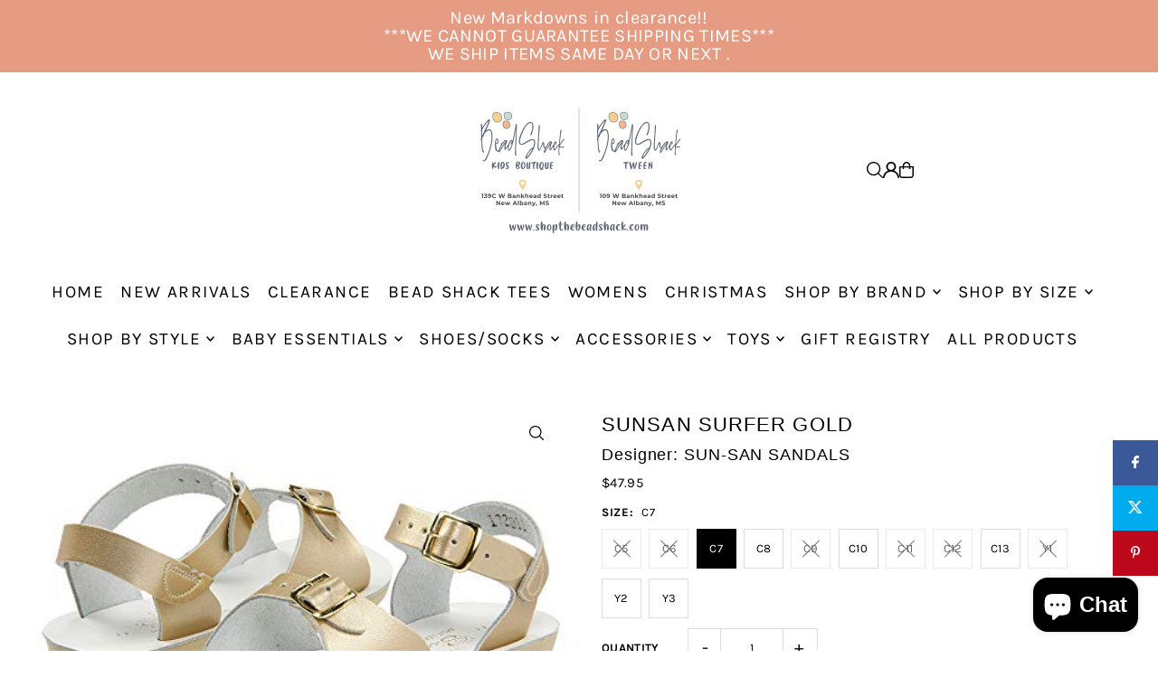

--- FILE ---
content_type: text/html; charset=utf-8
request_url: https://shopthebeadshack.com/?section_id=sections--16076866322490__countdown_hcHcrG
body_size: 262
content:
<div id="shopify-section-sections--16076866322490__countdown_hcHcrG" class="shopify-section shopify-section-group-header-group"><link href="//shopthebeadshack.com/cdn/shop/t/9/assets/section-countdown.css?v=54462256483194679451767994875" rel="stylesheet" type="text/css" media="all" />
<style data-shopify>
#shopify-section-sections--16076866322490__countdown_hcHcrG {
  --background: #000000;
  --text-color: #ffffff;
  --button-text: #ffffff;
  --button-color: #000000;
  --desktop-section-height: 200px;
  --mobile-section-height: 200px;
  --section-overlay-color: rgba(0, 0, 0, 0.0);
  --text-size: 14px;
  --clock-text-size: 14px;
}
</style>


<div class="global__section section-countdown global__section--margin mt0 mb0"
  data-section-id="sections--16076866322490__countdown_hcHcrG"
  data-section-type="countdown"
  data-base-url="https://shopthebeadshack.com/"
  data-launch-date="1735668000"
  data-aos="fade"
  >

  <div class="countdown--content_container row grid__wrapper rg0 pl0 pr0 edge">
    
    <div id="countdownWrapper" class="countdown__wrapper span-12 auto position-center">
      <div class="countdown__grid l-center">
        

          

          
            <div class="countdown__heading rte block-text_ptJ3mE"
              data-aos="fade"
              data-aos-delay="100"
              >
                
                  <p>Add urgency to a store event</p>
                
            </div>
          
        

          
            <div class="countdown__time-container" 
              data-aos="fade"
              data-aos-delay="200"
              >
              
                  <p class="mb0">Countdown has ended</p>
              
              
            </div>
          

          
        
      </div>
    </div>
  </div>

  
    
      <style>
        #shopify-section-sections--16076866322490__countdown_hcHcrG {
          display: none;
        }
      </style>
    
  

</div>


</div>

--- FILE ---
content_type: text/html; charset=utf-8
request_url: https://shopthebeadshack.com/?section_id=sections--16076866322490__countdown_hcHcrG
body_size: 727
content:
<div id="shopify-section-sections--16076866322490__countdown_hcHcrG" class="shopify-section shopify-section-group-header-group"><link href="//shopthebeadshack.com/cdn/shop/t/9/assets/section-countdown.css?v=54462256483194679451767994875" rel="stylesheet" type="text/css" media="all" />
<style data-shopify>
#shopify-section-sections--16076866322490__countdown_hcHcrG {
  --background: #000000;
  --text-color: #ffffff;
  --button-text: #ffffff;
  --button-color: #000000;
  --desktop-section-height: 200px;
  --mobile-section-height: 200px;
  --section-overlay-color: rgba(0, 0, 0, 0.0);
  --text-size: 14px;
  --clock-text-size: 14px;
}
</style>


<div class="global__section section-countdown global__section--margin mt0 mb0"
  data-section-id="sections--16076866322490__countdown_hcHcrG"
  data-section-type="countdown"
  data-base-url="https://shopthebeadshack.com/"
  data-launch-date="1735668000"
  data-aos="fade"
  >

  <div class="countdown--content_container row grid__wrapper rg0 pl0 pr0 edge">
    
    <div id="countdownWrapper" class="countdown__wrapper span-12 auto position-center">
      <div class="countdown__grid l-center">
        

          

          
            <div class="countdown__heading rte block-text_ptJ3mE"
              data-aos="fade"
              data-aos-delay="100"
              >
                
                  <p>Add urgency to a store event</p>
                
            </div>
          
        

          
            <div class="countdown__time-container" 
              data-aos="fade"
              data-aos-delay="200"
              >
              
                  <p class="mb0">Countdown has ended</p>
              
              
            </div>
          

          
        
      </div>
    </div>
  </div>

  
    
      <style>
        #shopify-section-sections--16076866322490__countdown_hcHcrG {
          display: none;
        }
      </style>
    
  

</div>


</div>

--- FILE ---
content_type: text/html; charset=utf-8
request_url: https://shopthebeadshack.com/products/sun-san-gold-surfer?section_id=template--16076866224186__main&option_values=608649117754
body_size: 7584
content:
<div id="shopify-section-template--16076866224186__main" class="shopify-section">

<div
class="product__section product-template prod-template--16076866224186__main main__section"
data-product-id="1978262749253"
data-section-id="template--16076866224186__main"
data-section-type="product__section"
data-url="/products/sun-san-gold-surfer"
data-initial-variant=""
data-sale-format="percentage"
data-aos="fade">

  <script class="product-json" type="application/json">
  {
      "id": 1978262749253,
      "title": "SUNSAN SURFER GOLD",
      "handle": "sun-san-gold-surfer",
      "description": "\u003cdiv class=\"_3iH0n\"\u003e\n\u003cli class=\"oWJH-\"\u003e\n\u003cdiv\u003eSurf the beach and boardwalk in comfortable style all summer long.\u003c\/div\u003e\n\u003c\/li\u003e\n\u003c\/div\u003e\n\u003cul\u003e\n\u003cli\u003e\n\u003cdiv\u003eWater-friendly leather upper.\u003c\/div\u003e\n\u003c\/li\u003e\n\u003cli\u003e\n\u003cdiv\u003eBreathable leather lining and footbed.\u003c\/div\u003e\n\u003c\/li\u003e\n\u003cli\u003e\n\u003cdiv\u003eTwo strap buckle closure ensures a secure fit.\u003c\/div\u003e\n\u003c\/li\u003e\n\u003cli\u003e\n\u003cdiv\u003eBrass buckles won't rust if you get them wet.\u003c\/div\u003e\n\u003c\/li\u003e\n\u003cli\u003e\n\u003cdiv\u003eLightweight and flexible urethane outsole.\u003c\/div\u003e\n\u003c\/li\u003e\n\u003cli\u003e\n\u003cdiv\u003eProduct measurements were taken using size 9 Toddler, width M. Please note that measurements may vary by size.\u003c\/div\u003e\n\u003c\/li\u003e\n\u003cli\u003e\n\u003cdiv\u003eWeight of footwear is based on a single item, not a pair.\u003c\/div\u003e\n\u003c\/li\u003e\n\u003cli\u003e\n\u003cdiv\u003eMeasurements:\n\u003cul\u003e\n\u003cli\u003eWeight: 4 oz\u003c\/li\u003e\n\u003c\/ul\u003e\n\u003c\/div\u003e\n\u003c\/li\u003e\n\u003c\/ul\u003e",
      "published_at": [26,0,12,17,12,2018,1,351,false,"CST"],
      "created_at": [35,6,12,17,12,2018,1,351,false,"CST"],
      "vendor": "SUN-SAN SANDALS",
      "type": "KIDS SHOES",
      "tags": [],
      "price": 4795,
      "price_min": 4795,
      "price_max": 4795,
      "available": true,
      "unit_price_separator": "per",
      "price_varies": false,
      "compare_at_price": 4795,
      "compare_at_price_min": 4795,
      "compare_at_price_max": 4795,
      "compare_at_price_varies": false,
      "variants": [
        {
          "id": 18838434644037,
          "title": "C5",
          "option1": "C5",
          "option2": null,
          "option3": null,
          "sku": "",
          "featured_image": {
              "id": null,
              "product_id": null,
              "position": null,
              "created_at": [26,0,12,17,12,2018,1,351,false,"CST"],
              "updated_at": [35,6,12,17,12,2018,1,351,false,"CST"],
              "alt": null,
              "width": null,
              "height": null,
              "src": null
          },
          "available": false,
          "options": ["C5"],
          "price": 4795,
          "unit_price_measurement": {
            "measured_type": null,
            "quantity_unit": null,
            "quantity_value": null,
            "reference_unit": null,
            "reference_value": null
          },
          "unit_price": null,
          "weight": 113,
          "weight_unit": "oz",
          "weight_in_unit": 4.0,
          "compare_at_price": 4795,
          "inventory_management": "shopify",
          "inventory_quantity": 0,
          "inventory_policy": "deny",
          "barcode": "000523072058",
          "featured_media": {
            "alt": null,
            "id": null,
            "position": null,
            "preview_image": {
              "aspect_ratio": null,
              "height": null,
              "width": null
            }
          }
        },
      
        {
          "id": 18838434676805,
          "title": "C6",
          "option1": "C6",
          "option2": null,
          "option3": null,
          "sku": "",
          "featured_image": {
              "id": null,
              "product_id": null,
              "position": null,
              "created_at": [26,0,12,17,12,2018,1,351,false,"CST"],
              "updated_at": [35,6,12,17,12,2018,1,351,false,"CST"],
              "alt": null,
              "width": null,
              "height": null,
              "src": null
          },
          "available": false,
          "options": ["C6"],
          "price": 4795,
          "unit_price_measurement": {
            "measured_type": null,
            "quantity_unit": null,
            "quantity_value": null,
            "reference_unit": null,
            "reference_value": null
          },
          "unit_price": null,
          "weight": 113,
          "weight_unit": "oz",
          "weight_in_unit": 4.0,
          "compare_at_price": 4795,
          "inventory_management": "shopify",
          "inventory_quantity": 0,
          "inventory_policy": "deny",
          "barcode": "000523072065",
          "featured_media": {
            "alt": null,
            "id": null,
            "position": null,
            "preview_image": {
              "aspect_ratio": null,
              "height": null,
              "width": null
            }
          }
        },
      
        {
          "id": 18838434709573,
          "title": "C7",
          "option1": "C7",
          "option2": null,
          "option3": null,
          "sku": "",
          "featured_image": {
              "id": null,
              "product_id": null,
              "position": null,
              "created_at": [26,0,12,17,12,2018,1,351,false,"CST"],
              "updated_at": [35,6,12,17,12,2018,1,351,false,"CST"],
              "alt": null,
              "width": null,
              "height": null,
              "src": null
          },
          "available": true,
          "options": ["C7"],
          "price": 4795,
          "unit_price_measurement": {
            "measured_type": null,
            "quantity_unit": null,
            "quantity_value": null,
            "reference_unit": null,
            "reference_value": null
          },
          "unit_price": null,
          "weight": 113,
          "weight_unit": "oz",
          "weight_in_unit": 4.0,
          "compare_at_price": 4795,
          "inventory_management": "shopify",
          "inventory_quantity": 1,
          "inventory_policy": "deny",
          "barcode": "000523072072",
          "featured_media": {
            "alt": null,
            "id": null,
            "position": null,
            "preview_image": {
              "aspect_ratio": null,
              "height": null,
              "width": null
            }
          }
        },
      
        {
          "id": 18838434742341,
          "title": "C8",
          "option1": "C8",
          "option2": null,
          "option3": null,
          "sku": "",
          "featured_image": {
              "id": null,
              "product_id": null,
              "position": null,
              "created_at": [26,0,12,17,12,2018,1,351,false,"CST"],
              "updated_at": [35,6,12,17,12,2018,1,351,false,"CST"],
              "alt": null,
              "width": null,
              "height": null,
              "src": null
          },
          "available": true,
          "options": ["C8"],
          "price": 4795,
          "unit_price_measurement": {
            "measured_type": null,
            "quantity_unit": null,
            "quantity_value": null,
            "reference_unit": null,
            "reference_value": null
          },
          "unit_price": null,
          "weight": 113,
          "weight_unit": "oz",
          "weight_in_unit": 4.0,
          "compare_at_price": 4795,
          "inventory_management": "shopify",
          "inventory_quantity": 1,
          "inventory_policy": "deny",
          "barcode": "000523072089",
          "featured_media": {
            "alt": null,
            "id": null,
            "position": null,
            "preview_image": {
              "aspect_ratio": null,
              "height": null,
              "width": null
            }
          }
        },
      
        {
          "id": 18838434775109,
          "title": "C9",
          "option1": "C9",
          "option2": null,
          "option3": null,
          "sku": "",
          "featured_image": {
              "id": null,
              "product_id": null,
              "position": null,
              "created_at": [26,0,12,17,12,2018,1,351,false,"CST"],
              "updated_at": [35,6,12,17,12,2018,1,351,false,"CST"],
              "alt": null,
              "width": null,
              "height": null,
              "src": null
          },
          "available": false,
          "options": ["C9"],
          "price": 4795,
          "unit_price_measurement": {
            "measured_type": null,
            "quantity_unit": null,
            "quantity_value": null,
            "reference_unit": null,
            "reference_value": null
          },
          "unit_price": null,
          "weight": 113,
          "weight_unit": "oz",
          "weight_in_unit": 4.0,
          "compare_at_price": 4795,
          "inventory_management": "shopify",
          "inventory_quantity": 0,
          "inventory_policy": "deny",
          "barcode": "95017674775109",
          "featured_media": {
            "alt": null,
            "id": null,
            "position": null,
            "preview_image": {
              "aspect_ratio": null,
              "height": null,
              "width": null
            }
          }
        },
      
        {
          "id": 18838434807877,
          "title": "C10",
          "option1": "C10",
          "option2": null,
          "option3": null,
          "sku": "",
          "featured_image": {
              "id": null,
              "product_id": null,
              "position": null,
              "created_at": [26,0,12,17,12,2018,1,351,false,"CST"],
              "updated_at": [35,6,12,17,12,2018,1,351,false,"CST"],
              "alt": null,
              "width": null,
              "height": null,
              "src": null
          },
          "available": true,
          "options": ["C10"],
          "price": 4795,
          "unit_price_measurement": {
            "measured_type": null,
            "quantity_unit": null,
            "quantity_value": null,
            "reference_unit": null,
            "reference_value": null
          },
          "unit_price": null,
          "weight": 113,
          "weight_unit": "oz",
          "weight_in_unit": 4.0,
          "compare_at_price": 4795,
          "inventory_management": "shopify",
          "inventory_quantity": 1,
          "inventory_policy": "deny",
          "barcode": "000523720102",
          "featured_media": {
            "alt": null,
            "id": null,
            "position": null,
            "preview_image": {
              "aspect_ratio": null,
              "height": null,
              "width": null
            }
          }
        },
      
        {
          "id": 18838434840645,
          "title": "C11",
          "option1": "C11",
          "option2": null,
          "option3": null,
          "sku": "",
          "featured_image": {
              "id": null,
              "product_id": null,
              "position": null,
              "created_at": [26,0,12,17,12,2018,1,351,false,"CST"],
              "updated_at": [35,6,12,17,12,2018,1,351,false,"CST"],
              "alt": null,
              "width": null,
              "height": null,
              "src": null
          },
          "available": false,
          "options": ["C11"],
          "price": 4795,
          "unit_price_measurement": {
            "measured_type": null,
            "quantity_unit": null,
            "quantity_value": null,
            "reference_unit": null,
            "reference_value": null
          },
          "unit_price": null,
          "weight": 113,
          "weight_unit": "oz",
          "weight_in_unit": 4.0,
          "compare_at_price": 4795,
          "inventory_management": "shopify",
          "inventory_quantity": 0,
          "inventory_policy": "deny",
          "barcode": "000523720119",
          "featured_media": {
            "alt": null,
            "id": null,
            "position": null,
            "preview_image": {
              "aspect_ratio": null,
              "height": null,
              "width": null
            }
          }
        },
      
        {
          "id": 18838434873413,
          "title": "C12",
          "option1": "C12",
          "option2": null,
          "option3": null,
          "sku": "",
          "featured_image": {
              "id": null,
              "product_id": null,
              "position": null,
              "created_at": [26,0,12,17,12,2018,1,351,false,"CST"],
              "updated_at": [35,6,12,17,12,2018,1,351,false,"CST"],
              "alt": null,
              "width": null,
              "height": null,
              "src": null
          },
          "available": false,
          "options": ["C12"],
          "price": 4795,
          "unit_price_measurement": {
            "measured_type": null,
            "quantity_unit": null,
            "quantity_value": null,
            "reference_unit": null,
            "reference_value": null
          },
          "unit_price": null,
          "weight": 113,
          "weight_unit": "oz",
          "weight_in_unit": 4.0,
          "compare_at_price": 4795,
          "inventory_management": "shopify",
          "inventory_quantity": 0,
          "inventory_policy": "deny",
          "barcode": "000523720126",
          "featured_media": {
            "alt": null,
            "id": null,
            "position": null,
            "preview_image": {
              "aspect_ratio": null,
              "height": null,
              "width": null
            }
          }
        },
      
        {
          "id": 18838434906181,
          "title": "C13",
          "option1": "C13",
          "option2": null,
          "option3": null,
          "sku": "",
          "featured_image": {
              "id": null,
              "product_id": null,
              "position": null,
              "created_at": [26,0,12,17,12,2018,1,351,false,"CST"],
              "updated_at": [35,6,12,17,12,2018,1,351,false,"CST"],
              "alt": null,
              "width": null,
              "height": null,
              "src": null
          },
          "available": true,
          "options": ["C13"],
          "price": 4795,
          "unit_price_measurement": {
            "measured_type": null,
            "quantity_unit": null,
            "quantity_value": null,
            "reference_unit": null,
            "reference_value": null
          },
          "unit_price": null,
          "weight": 113,
          "weight_unit": "oz",
          "weight_in_unit": 4.0,
          "compare_at_price": 4795,
          "inventory_management": "shopify",
          "inventory_quantity": 1,
          "inventory_policy": "deny",
          "barcode": "000523720133",
          "featured_media": {
            "alt": null,
            "id": null,
            "position": null,
            "preview_image": {
              "aspect_ratio": null,
              "height": null,
              "width": null
            }
          }
        },
      
        {
          "id": 18838434938949,
          "title": "Y1",
          "option1": "Y1",
          "option2": null,
          "option3": null,
          "sku": "",
          "featured_image": {
              "id": null,
              "product_id": null,
              "position": null,
              "created_at": [26,0,12,17,12,2018,1,351,false,"CST"],
              "updated_at": [35,6,12,17,12,2018,1,351,false,"CST"],
              "alt": null,
              "width": null,
              "height": null,
              "src": null
          },
          "available": false,
          "options": ["Y1"],
          "price": 4795,
          "unit_price_measurement": {
            "measured_type": null,
            "quantity_unit": null,
            "quantity_value": null,
            "reference_unit": null,
            "reference_value": null
          },
          "unit_price": null,
          "weight": 113,
          "weight_unit": "oz",
          "weight_in_unit": 4.0,
          "compare_at_price": 4795,
          "inventory_management": "shopify",
          "inventory_quantity": 0,
          "inventory_policy": "deny",
          "barcode": "000523720010",
          "featured_media": {
            "alt": null,
            "id": null,
            "position": null,
            "preview_image": {
              "aspect_ratio": null,
              "height": null,
              "width": null
            }
          }
        },
      
        {
          "id": 18838434971717,
          "title": "Y2",
          "option1": "Y2",
          "option2": null,
          "option3": null,
          "sku": "",
          "featured_image": {
              "id": null,
              "product_id": null,
              "position": null,
              "created_at": [26,0,12,17,12,2018,1,351,false,"CST"],
              "updated_at": [35,6,12,17,12,2018,1,351,false,"CST"],
              "alt": null,
              "width": null,
              "height": null,
              "src": null
          },
          "available": true,
          "options": ["Y2"],
          "price": 4795,
          "unit_price_measurement": {
            "measured_type": null,
            "quantity_unit": null,
            "quantity_value": null,
            "reference_unit": null,
            "reference_value": null
          },
          "unit_price": null,
          "weight": 113,
          "weight_unit": "oz",
          "weight_in_unit": 4.0,
          "compare_at_price": 4795,
          "inventory_management": "shopify",
          "inventory_quantity": 1,
          "inventory_policy": "deny",
          "barcode": "000523720027",
          "featured_media": {
            "alt": null,
            "id": null,
            "position": null,
            "preview_image": {
              "aspect_ratio": null,
              "height": null,
              "width": null
            }
          }
        },
      
        {
          "id": 18838435004485,
          "title": "Y3",
          "option1": "Y3",
          "option2": null,
          "option3": null,
          "sku": "",
          "featured_image": {
              "id": null,
              "product_id": null,
              "position": null,
              "created_at": [26,0,12,17,12,2018,1,351,false,"CST"],
              "updated_at": [35,6,12,17,12,2018,1,351,false,"CST"],
              "alt": null,
              "width": null,
              "height": null,
              "src": null
          },
          "available": true,
          "options": ["Y3"],
          "price": 4795,
          "unit_price_measurement": {
            "measured_type": null,
            "quantity_unit": null,
            "quantity_value": null,
            "reference_unit": null,
            "reference_value": null
          },
          "unit_price": null,
          "weight": 113,
          "weight_unit": "oz",
          "weight_in_unit": 4.0,
          "compare_at_price": 4795,
          "inventory_management": "shopify",
          "inventory_quantity": 1,
          "inventory_policy": "deny",
          "barcode": "000523720034",
          "featured_media": {
            "alt": null,
            "id": null,
            "position": null,
            "preview_image": {
              "aspect_ratio": null,
              "height": null,
              "width": null
            }
          }
        }
      ],
      "images": ["\/\/shopthebeadshack.com\/cdn\/shop\/products\/SURFER_GOLD.jpg?v=1545070002"],
      "featured_image": "\/\/shopthebeadshack.com\/cdn\/shop\/products\/SURFER_GOLD.jpg?v=1545070002",
      "featured_media": {"alt":null,"id":3714554789957,"position":1,"preview_image":{"aspect_ratio":1.333,"height":360,"width":480,"src":"\/\/shopthebeadshack.com\/cdn\/shop\/products\/SURFER_GOLD.jpg?v=1545070002"},"aspect_ratio":1.333,"height":360,"media_type":"image","src":"\/\/shopthebeadshack.com\/cdn\/shop\/products\/SURFER_GOLD.jpg?v=1545070002","width":480},
      "featured_media_id": 3714554789957,
      "options": ["Size"],
      "url": "\/products\/sun-san-gold-surfer",
      "media": [
        {
          "alt": "SUNSAN SURFER GOLD",
          "id": 3714554789957,
          "position": 1,
          "preview_image": {
            "aspect_ratio": 1.3333333333333333,
            "height": 360,
            "width": 480
          },
          "aspect_ratio": 1.3333333333333333,
          "height": 360,
          "media_type": "image",
          "src": {"alt":null,"id":3714554789957,"position":1,"preview_image":{"aspect_ratio":1.333,"height":360,"width":480,"src":"\/\/shopthebeadshack.com\/cdn\/shop\/products\/SURFER_GOLD.jpg?v=1545070002"},"aspect_ratio":1.333,"height":360,"media_type":"image","src":"\/\/shopthebeadshack.com\/cdn\/shop\/products\/SURFER_GOLD.jpg?v=1545070002","width":480},
          "width": 480
        }
    ]
  }
</script>


  <div class="row grid_wrapper">

      <div class="product__section-images product-1978262749253 span-6 sm-span-12 auto carousel-container js-product-gallery"
           data-product-single-media-group
           data-gallery-config='{
      "thumbPosition": "left",
      "clickToEnlarge": true,
      "enableVideoLooping": false,
      "navStyle": "arrows",
      "adaptiveHeight": true,
      "mainSlider": false,
      "thumbSlider": false,
      "productId": 1978262749253,
      "isQuick": false
    }'
           data-aos="fade"
           data-static-gallery>

          
          	



<div class="product__gallery--container is_sticky">
    
    
<div id="slider" class="span-12 auto single-media">
    <div class="slides product-image-container carousel carousel-main js-carousel-main" data-product-id="1978262749253">
      
        <div class="image-slide carousel-cell" data-image-id="3714554789957" data-slide-index="0" tabindex="-1">
          <div class="product-media-container product-media--3714554789957 image"
          data-product-single-media-wrapper
          
          
          
          data-thumbnail-id="product-template-3714554789957"
          data-media-id="product-template-3714554789957">
            


              <div class="box-ratio" style="padding-bottom: 75.0%;">
                <img src="//shopthebeadshack.com/cdn/shop/products/SURFER_GOLD.jpg?v=1545070002&amp;width=1200" alt="SUNSAN SURFER GOLD" srcset="//shopthebeadshack.com/cdn/shop/products/SURFER_GOLD.jpg?v=1545070002&amp;width=200 200w, //shopthebeadshack.com/cdn/shop/products/SURFER_GOLD.jpg?v=1545070002&amp;width=300 300w, //shopthebeadshack.com/cdn/shop/products/SURFER_GOLD.jpg?v=1545070002&amp;width=400 400w, //shopthebeadshack.com/cdn/shop/products/SURFER_GOLD.jpg?v=1545070002&amp;width=500 500w, //shopthebeadshack.com/cdn/shop/products/SURFER_GOLD.jpg?v=1545070002&amp;width=600 600w, //shopthebeadshack.com/cdn/shop/products/SURFER_GOLD.jpg?v=1545070002&amp;width=700 700w, //shopthebeadshack.com/cdn/shop/products/SURFER_GOLD.jpg?v=1545070002&amp;width=800 800w, //shopthebeadshack.com/cdn/shop/products/SURFER_GOLD.jpg?v=1545070002&amp;width=1000 1000w, //shopthebeadshack.com/cdn/shop/products/SURFER_GOLD.jpg?v=1545070002&amp;width=1200 1200w" width="1200" height="900" loading="lazy" fetchpriority="auto" sizes="
                (min-width: 1601px) 2000px,
                (min-width: 768px) and (max-width: 1600px) 1200px,
                (max-width: 767px) 100vw, 900px
              " data-zoom-src="//shopthebeadshack.com/cdn/shop/products/SURFER_GOLD.jpg?v=1545070002&amp;width=2400" class="product__image" data-aspect-ratio="1.3333333333333333" data-width="480" data-height="360">
              </div>
              <noscript><img src="//shopthebeadshack.com/cdn/shop/products/SURFER_GOLD.jpg?v=1545070002&amp;width=1200" alt="SUNSAN SURFER GOLD" srcset="//shopthebeadshack.com/cdn/shop/products/SURFER_GOLD.jpg?v=1545070002&amp;width=352 352w, //shopthebeadshack.com/cdn/shop/products/SURFER_GOLD.jpg?v=1545070002&amp;width=832 832w, //shopthebeadshack.com/cdn/shop/products/SURFER_GOLD.jpg?v=1545070002&amp;width=1200 1200w" width="1200" height="900"></noscript>

              
                <button
                  class="zoom_btn"
                  type="button"
                  itemprop="contentUrl"
                  tabindex="-1"
                  data-ps-slide-index="0"
                  data-index="0"
                >
                  <svg class="icon--icon-theme-search zoom_btn--icon" height="16px" viewBox="0 0 20 20" version="1.1" xmlns="http://www.w3.org/2000/svg" xmlns:xlink="http://www.w3.org/1999/xlink">
      <g class="hover-fill" fill="var(--text-color)">
          <g transform="translate(-186.000000, -149.000000)" fill="var(--text-color)" fill-rule="nonzero">
              <g transform="translate(186.000000, 149.000000)">
                  <path d="M8.45341951,1.53656828 C5.98241556,1.53656828 3.69911374,2.85486291 2.46361175,4.99486344 C1.22810977,7.13486397 1.22810977,9.77145337 2.46361175,11.9114539 C3.69911374,14.0514544 5.98241556,15.3697491 8.45341951,15.3697491 C12.2732606,15.3697491 15.3698536,12.273086 15.3698536,8.45315867 C15.3698536,4.63323132 12.2732606,1.53656828 8.45341951,1.53656828 L8.45341951,1.53656828 Z M0,8.45315867 C0.000492558838,4.72230065 2.44661725,1.43291242 6.01939388,0.358672129 C9.59217051,-0.715568165 13.4466893,0.679381716 15.5045467,3.79134783 C17.5624042,6.90331394 17.336947,10.9963615 14.9497443,13.8634694 L19.7553852,18.6692189 C19.9609859,18.8608039 20.0456185,19.1493384 19.9760815,19.4216301 C19.9065446,19.6939217 19.6939287,19.9065425 19.4216431,19.976081 C19.1493576,20.0456195 18.8608296,19.960985 18.6692489,19.7553797 L13.863608,14.9496302 C11.3434325,17.0487993 7.83649542,17.5006897 4.86651653,16.1089608 C1.89653764,14.717232 -0.000360606219,11.7331102 0,8.45315867 L0,8.45315867 Z"></path>
              </g>
          </g>
      </g>
      <style>.zoom_btn .icon--icon-theme-search:hover .hover-fill { fill: var(--text-color);}</style>
    </svg>





                </button>
              

              
          </div>
          <noscript>
            <img id="1978262749253" class="product-main-image" src="//shopthebeadshack.com/cdn/shop/products/SURFER_GOLD.jpg?v=1545070002&width=800" alt='SUNSAN SURFER GOLD'/>
          </noscript>
        </div>
      
    </div>
    
</div>

  </div>

          
      </div>

    	<div class="product__section-content span-6 sm-span-12 auto">

        <div class="product__section-details ">

          
          
          
          

          
          
            
              

                  

<div class=" product__section-details__inner product__section-details__inner--product_info" >

  <!-- title -->
  <div class="product__section-title">
    <h1>SUNSAN SURFER GOLD</h1>
  </div>

  <!-- vendor -->
  
    <h3>Designer: SUN-SAN SANDALS</h3>
  

  
<div id="product-price" class="price
   price--sold-out 
  
  "
  data-price
><div class="price__pricing-group">
    <dl class="price__regular">
      <dt>
        <span class="visually-hidden visually-hidden--inline">Regular</span>
      </dt>
      <dd>
        <span class="price-item price-item--regular" data-regular-price>
          $47.95
        </span>
      </dd>
    </dl>
    <dl class="price__sale">
      <dt>
        <span class="visually-hidden visually-hidden--inline">Sale</span>
      </dt>
      <dd>
        <span class="price-item price-item--sale" data-sale-price>
          $47.95
        </span>
      </dd>
      <dt>
        <span class="visually-hidden visually-hidden--inline">Regular</span>
      </dt>
      <dd>
        <span class="price-item price-item--regular" data-regular-price>
          $47.95
        </span>
      </dd>
    </dl>
    <div class="price__badges">
      <span class="price__badge price__badge--sale" aria-hidden="true">
        <span>SALE</span>
      </span>
      <span class="price__badge price__badge--sold-out">
        <span>Sold Out</span>
      </span>
    </div>
  </div>
  <dl class="price__unit">
    <dt>
      <span class="visually-hidden visually-hidden--inline">Unit Price</span>
    </dt>
    <dd class="price-unit-price"><span data-unit-price></span><span aria-hidden="true">/</span><span class="visually-hidden">per&nbsp;</span><span data-unit-price-base-unit></span></dd>
  </dl>
</div>

<form method="post" action="/cart/add" id="product-form-installment" accept-charset="UTF-8" class="shopify-product-form" enctype="multipart/form-data"><input type="hidden" name="form_type" value="product" /><input type="hidden" name="utf8" value="✓" /><input type="hidden" name="id" value="18838434644037">
    <select style="display:none;" name='id'>
      
        <option value="18838434644037" selected="selected"></option>
      
        <option value="18838434676805" ></option>
      
        <option value="18838434709573" ></option>
      
        <option value="18838434742341" ></option>
      
        <option value="18838434775109" ></option>
      
        <option value="18838434807877" ></option>
      
        <option value="18838434840645" ></option>
      
        <option value="18838434873413" ></option>
      
        <option value="18838434906181" ></option>
      
        <option value="18838434938949" ></option>
      
        <option value="18838434971717" ></option>
      
        <option value="18838435004485" ></option>
      
    </select>
    <div class="spi-banner">
      <shopify-payment-terms variant-id="18838434644037" shopify-meta="{&quot;type&quot;:&quot;product&quot;,&quot;currency_code&quot;:&quot;USD&quot;,&quot;country_code&quot;:&quot;US&quot;,&quot;variants&quot;:[{&quot;id&quot;:18838434644037,&quot;price_per_term&quot;:&quot;$23.97&quot;,&quot;full_price&quot;:&quot;$47.95&quot;,&quot;eligible&quot;:true,&quot;available&quot;:false,&quot;number_of_payment_terms&quot;:2},{&quot;id&quot;:18838434676805,&quot;price_per_term&quot;:&quot;$23.97&quot;,&quot;full_price&quot;:&quot;$47.95&quot;,&quot;eligible&quot;:true,&quot;available&quot;:false,&quot;number_of_payment_terms&quot;:2},{&quot;id&quot;:18838434709573,&quot;price_per_term&quot;:&quot;$23.97&quot;,&quot;full_price&quot;:&quot;$47.95&quot;,&quot;eligible&quot;:true,&quot;available&quot;:true,&quot;number_of_payment_terms&quot;:2},{&quot;id&quot;:18838434742341,&quot;price_per_term&quot;:&quot;$23.97&quot;,&quot;full_price&quot;:&quot;$47.95&quot;,&quot;eligible&quot;:true,&quot;available&quot;:true,&quot;number_of_payment_terms&quot;:2},{&quot;id&quot;:18838434775109,&quot;price_per_term&quot;:&quot;$23.97&quot;,&quot;full_price&quot;:&quot;$47.95&quot;,&quot;eligible&quot;:true,&quot;available&quot;:false,&quot;number_of_payment_terms&quot;:2},{&quot;id&quot;:18838434807877,&quot;price_per_term&quot;:&quot;$23.97&quot;,&quot;full_price&quot;:&quot;$47.95&quot;,&quot;eligible&quot;:true,&quot;available&quot;:true,&quot;number_of_payment_terms&quot;:2},{&quot;id&quot;:18838434840645,&quot;price_per_term&quot;:&quot;$23.97&quot;,&quot;full_price&quot;:&quot;$47.95&quot;,&quot;eligible&quot;:true,&quot;available&quot;:false,&quot;number_of_payment_terms&quot;:2},{&quot;id&quot;:18838434873413,&quot;price_per_term&quot;:&quot;$23.97&quot;,&quot;full_price&quot;:&quot;$47.95&quot;,&quot;eligible&quot;:true,&quot;available&quot;:false,&quot;number_of_payment_terms&quot;:2},{&quot;id&quot;:18838434906181,&quot;price_per_term&quot;:&quot;$23.97&quot;,&quot;full_price&quot;:&quot;$47.95&quot;,&quot;eligible&quot;:true,&quot;available&quot;:true,&quot;number_of_payment_terms&quot;:2},{&quot;id&quot;:18838434938949,&quot;price_per_term&quot;:&quot;$23.97&quot;,&quot;full_price&quot;:&quot;$47.95&quot;,&quot;eligible&quot;:true,&quot;available&quot;:false,&quot;number_of_payment_terms&quot;:2},{&quot;id&quot;:18838434971717,&quot;price_per_term&quot;:&quot;$23.97&quot;,&quot;full_price&quot;:&quot;$47.95&quot;,&quot;eligible&quot;:true,&quot;available&quot;:true,&quot;number_of_payment_terms&quot;:2},{&quot;id&quot;:18838435004485,&quot;price_per_term&quot;:&quot;$23.97&quot;,&quot;full_price&quot;:&quot;$47.95&quot;,&quot;eligible&quot;:true,&quot;available&quot;:true,&quot;number_of_payment_terms&quot;:2}],&quot;min_price&quot;:&quot;$35.00&quot;,&quot;max_price&quot;:&quot;$30,000.00&quot;,&quot;financing_plans&quot;:[{&quot;min_price&quot;:&quot;$35.00&quot;,&quot;max_price&quot;:&quot;$49.99&quot;,&quot;terms&quot;:[{&quot;apr&quot;:0,&quot;loan_type&quot;:&quot;split_pay&quot;,&quot;installments_count&quot;:2}]},{&quot;min_price&quot;:&quot;$50.00&quot;,&quot;max_price&quot;:&quot;$149.99&quot;,&quot;terms&quot;:[{&quot;apr&quot;:0,&quot;loan_type&quot;:&quot;split_pay&quot;,&quot;installments_count&quot;:4}]},{&quot;min_price&quot;:&quot;$150.00&quot;,&quot;max_price&quot;:&quot;$999.99&quot;,&quot;terms&quot;:[{&quot;apr&quot;:0,&quot;loan_type&quot;:&quot;split_pay&quot;,&quot;installments_count&quot;:4},{&quot;apr&quot;:15,&quot;loan_type&quot;:&quot;interest&quot;,&quot;installments_count&quot;:3},{&quot;apr&quot;:15,&quot;loan_type&quot;:&quot;interest&quot;,&quot;installments_count&quot;:6},{&quot;apr&quot;:15,&quot;loan_type&quot;:&quot;interest&quot;,&quot;installments_count&quot;:12}]},{&quot;min_price&quot;:&quot;$1,000.00&quot;,&quot;max_price&quot;:&quot;$30,000.00&quot;,&quot;terms&quot;:[{&quot;apr&quot;:15,&quot;loan_type&quot;:&quot;interest&quot;,&quot;installments_count&quot;:3},{&quot;apr&quot;:15,&quot;loan_type&quot;:&quot;interest&quot;,&quot;installments_count&quot;:6},{&quot;apr&quot;:15,&quot;loan_type&quot;:&quot;interest&quot;,&quot;installments_count&quot;:12}]}],&quot;installments_buyer_prequalification_enabled&quot;:false,&quot;seller_id&quot;:331449}" ux-mode="iframe" show-new-buyer-incentive="false"></shopify-payment-terms>
    </div><!-- /#spi-banner --><input type="hidden" name="product-id" value="1978262749253" /><input type="hidden" name="section-id" value="template--16076866224186__main" /></form></div>

                
            
              

                  

<div class="product__section-details__inner product__section-details__inner--product_variants" >
  

<script type="application/json" data-selected-variant>
  {
    "id": 18838434644037,
    "title": "C5",
    "sku": "",
    "available": false,
    "option1": "C5",
    "option2": null,
    "option3": null,
    "price": 4795,
    "compare_at_price": 4795,
    "featured_media": null,
    "inventory_management": "shopify",
    "inventory_policy": "deny",
    "inventory_quantity": 0,
    "requires_shipping": true,
    "taxable": true,
    "featured_image": {
        "id": null,
        "product_id": null,
        "position": null,
        "created_at": [26,0,12,17,12,2018,1,351,false,"CST"],
        "updated_at": [35,6,12,17,12,2018,1,351,false,"CST"],
        "alt": null,
        "width": null,
        "height": null,
        "src": null
    },
    "options": ["C5"],
    "weight": 113,
    "barcode": "000523072058",
    "requires_selling_plan": false
  }
</script>


  
  <form method="post" action="/cart/add" id="product-form-template--16076866224186__main" accept-charset="UTF-8" class="product__form-container product_form" enctype="multipart/form-data" data-product-form="
   { &quot;money_format&quot;: &quot;${{amount}}&quot;,
     &quot;enable_history&quot;: true,
     &quot;sold_out&quot;: &quot;Sold Out&quot;,
     &quot;button&quot;: &quot;Add to Cart&quot;,
     &quot;unavailable&quot;: &quot;Unavailable&quot;,
     &quot;only_left&quot;: {
       &quot;one&quot;: &quot;Only {{ count }} left!&quot;,
       &quot;other&quot;: &quot;Only {{ count }} left!&quot;
     },
     &quot;savings&quot;: &quot;Save {{ savings }}&quot;,
     &quot;quickview&quot;: false,
     &quot;featured_product&quot;: false,
     &quot;swatches&quot;: &quot;swatches&quot;,
     &quot;enable_quantity_limits&quot;: true
   }
   " data-product-id="1978262749253"><input type="hidden" name="form_type" value="product" /><input type="hidden" name="utf8" value="✓" />
<div
          class="product__variants-swatches mt4 mb6 no-js-hidden"
          data-section="template--16076866224186__main"
          data-section-id="template--16076866224186__main"
          data-url="/products/sun-san-gold-surfer"
          data-selected-variant-id="18838434644037"
        >
          
            
<div class="swatches__container js-variant-selector" data-option-index="1" data-other-options='["option2","option3"]'>
  <p class="swatches__option-name h5"><strong>Size:</strong> <span id="selected-option-1" class="swatches__option-value">C5</span></p>

  
<!-- Checking Availability --><!-- Building Variant Image -->

    

    

    
      
      <div class="swatches__swatch--regular swatch-element soldout js-swatch-element">
        
      <input type="radio" id="template--16076866224186__main-1978262749253-size-0"
          class="swatches__form--input"
          name="size"
          value="C5"
          data-position="1"
          data-option-value-id="608649117754"
          checked="checked">
    

        <label class="swatches__form--label" for="template--16076866224186__main-1978262749253-size-0" tabindex="0">
          C5
        </label>
      </div>
    
    
  
<!-- Checking Availability --><!-- Building Variant Image -->

    

    

    
      
      <div class="swatches__swatch--regular swatch-element soldout js-swatch-element">
        
      <input type="radio" id="template--16076866224186__main-1978262749253-size-1"
          class="swatches__form--input"
          name="size"
          value="C6"
          data-position="1"
          data-option-value-id="608649150522"
          >
    

        <label class="swatches__form--label" for="template--16076866224186__main-1978262749253-size-1" tabindex="0">
          C6
        </label>
      </div>
    
    
  
<!-- Checking Availability --><!-- Building Variant Image -->

    

    

    
      
      <div class="swatches__swatch--regular swatch-element  js-swatch-element">
        
      <input type="radio" id="template--16076866224186__main-1978262749253-size-2"
          class="swatches__form--input"
          name="size"
          value="C7"
          data-position="1"
          data-option-value-id="608649183290"
          >
    

        <label class="swatches__form--label" for="template--16076866224186__main-1978262749253-size-2" tabindex="0">
          C7
        </label>
      </div>
    
    
  
<!-- Checking Availability --><!-- Building Variant Image -->

    

    

    
      
      <div class="swatches__swatch--regular swatch-element  js-swatch-element">
        
      <input type="radio" id="template--16076866224186__main-1978262749253-size-3"
          class="swatches__form--input"
          name="size"
          value="C8"
          data-position="1"
          data-option-value-id="608649216058"
          >
    

        <label class="swatches__form--label" for="template--16076866224186__main-1978262749253-size-3" tabindex="0">
          C8
        </label>
      </div>
    
    
  
<!-- Checking Availability --><!-- Building Variant Image -->

    

    

    
      
      <div class="swatches__swatch--regular swatch-element soldout js-swatch-element">
        
      <input type="radio" id="template--16076866224186__main-1978262749253-size-4"
          class="swatches__form--input"
          name="size"
          value="C9"
          data-position="1"
          data-option-value-id="608649248826"
          >
    

        <label class="swatches__form--label" for="template--16076866224186__main-1978262749253-size-4" tabindex="0">
          C9
        </label>
      </div>
    
    
  
<!-- Checking Availability --><!-- Building Variant Image -->

    

    

    
      
      <div class="swatches__swatch--regular swatch-element  js-swatch-element">
        
      <input type="radio" id="template--16076866224186__main-1978262749253-size-5"
          class="swatches__form--input"
          name="size"
          value="C10"
          data-position="1"
          data-option-value-id="608649281594"
          >
    

        <label class="swatches__form--label" for="template--16076866224186__main-1978262749253-size-5" tabindex="0">
          C10
        </label>
      </div>
    
    
  
<!-- Checking Availability --><!-- Building Variant Image -->

    

    

    
      
      <div class="swatches__swatch--regular swatch-element soldout js-swatch-element">
        
      <input type="radio" id="template--16076866224186__main-1978262749253-size-6"
          class="swatches__form--input"
          name="size"
          value="C11"
          data-position="1"
          data-option-value-id="608649314362"
          >
    

        <label class="swatches__form--label" for="template--16076866224186__main-1978262749253-size-6" tabindex="0">
          C11
        </label>
      </div>
    
    
  
<!-- Checking Availability --><!-- Building Variant Image -->

    

    

    
      
      <div class="swatches__swatch--regular swatch-element soldout js-swatch-element">
        
      <input type="radio" id="template--16076866224186__main-1978262749253-size-7"
          class="swatches__form--input"
          name="size"
          value="C12"
          data-position="1"
          data-option-value-id="608649347130"
          >
    

        <label class="swatches__form--label" for="template--16076866224186__main-1978262749253-size-7" tabindex="0">
          C12
        </label>
      </div>
    
    
  
<!-- Checking Availability --><!-- Building Variant Image -->

    

    

    
      
      <div class="swatches__swatch--regular swatch-element  js-swatch-element">
        
      <input type="radio" id="template--16076866224186__main-1978262749253-size-8"
          class="swatches__form--input"
          name="size"
          value="C13"
          data-position="1"
          data-option-value-id="608649379898"
          >
    

        <label class="swatches__form--label" for="template--16076866224186__main-1978262749253-size-8" tabindex="0">
          C13
        </label>
      </div>
    
    
  
<!-- Checking Availability --><!-- Building Variant Image -->

    

    

    
      
      <div class="swatches__swatch--regular swatch-element soldout js-swatch-element">
        
      <input type="radio" id="template--16076866224186__main-1978262749253-size-9"
          class="swatches__form--input"
          name="size"
          value="Y1"
          data-position="1"
          data-option-value-id="608649412666"
          >
    

        <label class="swatches__form--label" for="template--16076866224186__main-1978262749253-size-9" tabindex="0">
          Y1
        </label>
      </div>
    
    
  
<!-- Checking Availability --><!-- Building Variant Image -->

    

    

    
      
      <div class="swatches__swatch--regular swatch-element  js-swatch-element">
        
      <input type="radio" id="template--16076866224186__main-1978262749253-size-10"
          class="swatches__form--input"
          name="size"
          value="Y2"
          data-position="1"
          data-option-value-id="608649445434"
          >
    

        <label class="swatches__form--label" for="template--16076866224186__main-1978262749253-size-10" tabindex="0">
          Y2
        </label>
      </div>
    
    
  
<!-- Checking Availability --><!-- Building Variant Image -->

    

    

    
      
      <div class="swatches__swatch--regular swatch-element  js-swatch-element">
        
      <input type="radio" id="template--16076866224186__main-1978262749253-size-11"
          class="swatches__form--input"
          name="size"
          value="Y3"
          data-position="1"
          data-option-value-id="608649478202"
          >
    

        <label class="swatches__form--label" for="template--16076866224186__main-1978262749253-size-11" tabindex="0">
          Y3
        </label>
      </div>
    
    
  
</div>

          
        </div><input
      class="formVariantId"
      name="id"
      type="hidden"
      value="18838434644037"
      data-inventory-quantity="0">
  <input type="hidden" name="product-id" value="1978262749253" /><input type="hidden" name="section-id" value="template--16076866224186__main" /></form>
</div>

                
            
              

                  

<div class="product__section-details__inner product__section-details__inner--product_quantity" >


  
  <form method="post" action="/cart/add" id="product-form-template--16076866224186__main" accept-charset="UTF-8" class="product_form" enctype="multipart/form-data" data-product-form="
   { &quot;money_format&quot;: &quot;${{amount}}&quot;,
     &quot;enable_history&quot;: true,
     &quot;sold_out&quot;: &quot;Sold Out&quot;,
     &quot;button&quot;: &quot;Add to Cart&quot;,
     &quot;unavailable&quot;: &quot;Unavailable&quot;,
     &quot;only_left&quot;: {
       &quot;one&quot;: &quot;Only {{ count }} left!&quot;,
       &quot;other&quot;: &quot;Only {{ count }} left!&quot;
     },
     &quot;savings&quot;: &quot;Save {{ savings }}&quot;,
     &quot;quickview&quot;: false,
     &quot;featured_product&quot;: false,
     &quot;swatches&quot;: &quot;swatches&quot;,
     &quot;enable_quantity_limits&quot;: true
   }
   " data-product-id="1978262749253"><input type="hidden" name="form_type" value="product" /><input type="hidden" name="utf8" value="✓" />
  <div class="product-qty selector-wrapper">
      <label for="qty-1978262749253">Quantity</label>
      <button
      class="downer quantity-control-down"
      type="button">
        <span class="visually-hidden">Decrease quantity for SUNSAN SURFER GOLD</span>
        -
      </button>
      <input
      id="qty-1978262749253"
      min="1"
      type="text"
      name="quantity"
      class="formQty product-quantity"
      value="1"
      
        
          max="0"
        
      
      form="product-form-buttons-template--16076866224186__main"
      />
      <button
      class="up quantity-control-up"
      type="button">
        <span class="visually-hidden">Increase quantity for SUNSAN SURFER GOLD</span>
        +
      </button>
  </div>
  <input class="formVariantId"
    name=""
    type="hidden"
    value="18838434644037">
  <input type="hidden" name="product-id" value="1978262749253" /><input type="hidden" name="section-id" value="template--16076866224186__main" /></form>
</div>

                
            
              

                  

<div class="product__section-details__inner product__section-details__inner--product_buttons" >

  <form method="post" action="/cart/add" id="product-form-buttons-template--16076866224186__main" accept-charset="UTF-8" class="product__form-buttons js-prod-form-submit relative" enctype="multipart/form-data" data-product-id="1978262749253"><input type="hidden" name="form_type" value="product" /><input type="hidden" name="utf8" value="✓" />

    <input class="formVariantId" name="id" type="hidden" value="18838434644037">

    <div class="product-add">
      <div class="note note-success js-added-msg" style="display: none">
        <div class="flex--note_wrapper">
          <span>Added to Cart</span><span><a class="underline" href="/cart">View Cart</a> or <a class="underline" href="/collections/all">Continue Shopping</a>.</span>
        </div>
      </div>
      <div class="note note-error js-error-msg" style="display: none">
        <div class="flex--note_wrapper">
          <span>Cart Error</span><span>Some items became unavailable. Update the quantity and try again.</span>
        </div>
      </div>
      <input type="submit" name="button" class="add clearfix AddtoCart js-ajax-submit  secondary-button" value="Sold Out" disabled />
    </div>

    
      <div data-shopify="payment-button" class="shopify-payment-button"> <shopify-accelerated-checkout recommended="{&quot;supports_subs&quot;:true,&quot;supports_def_opts&quot;:false,&quot;name&quot;:&quot;shop_pay&quot;,&quot;wallet_params&quot;:{&quot;shopId&quot;:6704791621,&quot;merchantName&quot;:&quot;Bead Shack Kids Boutique&quot;,&quot;personalized&quot;:true}}" fallback="{&quot;supports_subs&quot;:true,&quot;supports_def_opts&quot;:true,&quot;name&quot;:&quot;buy_it_now&quot;,&quot;wallet_params&quot;:{}}" access-token="f30f4f57905b9ddcac7e0efbe4270af3" buyer-country="US" buyer-locale="en" buyer-currency="USD" variant-params="[{&quot;id&quot;:18838434644037,&quot;requiresShipping&quot;:true},{&quot;id&quot;:18838434676805,&quot;requiresShipping&quot;:true},{&quot;id&quot;:18838434709573,&quot;requiresShipping&quot;:true},{&quot;id&quot;:18838434742341,&quot;requiresShipping&quot;:true},{&quot;id&quot;:18838434775109,&quot;requiresShipping&quot;:true},{&quot;id&quot;:18838434807877,&quot;requiresShipping&quot;:true},{&quot;id&quot;:18838434840645,&quot;requiresShipping&quot;:true},{&quot;id&quot;:18838434873413,&quot;requiresShipping&quot;:true},{&quot;id&quot;:18838434906181,&quot;requiresShipping&quot;:true},{&quot;id&quot;:18838434938949,&quot;requiresShipping&quot;:true},{&quot;id&quot;:18838434971717,&quot;requiresShipping&quot;:true},{&quot;id&quot;:18838435004485,&quot;requiresShipping&quot;:true}]" shop-id="6704791621" enabled-flags="[&quot;ae0f5bf6&quot;]" disabled > <div class="shopify-payment-button__button" role="button" disabled aria-hidden="true" style="background-color: transparent; border: none"> <div class="shopify-payment-button__skeleton">&nbsp;</div> </div> <div class="shopify-payment-button__more-options shopify-payment-button__skeleton" role="button" disabled aria-hidden="true">&nbsp;</div> </shopify-accelerated-checkout> <small id="shopify-buyer-consent" class="hidden" aria-hidden="true" data-consent-type="subscription"> This item is a recurring or deferred purchase. By continuing, I agree to the <span id="shopify-subscription-policy-button">cancellation policy</span> and authorize you to charge my payment method at the prices, frequency and dates listed on this page until my order is fulfilled or I cancel, if permitted. </small> </div>
    

    
      <div class="back_in_stock js-back-in-stock">
        <div class="rte">
        
          <p>Email me when this is available</p>
        
        </div><!-- /.rte -->
      </div><!-- /.back_in_stock -->
    
  <input type="hidden" name="product-id" value="1978262749253" /><input type="hidden" name="section-id" value="template--16076866224186__main" /></form>

  
    <div id="back-in-stock-snippet" class="back-in-stock-snippet js-back-in-stock-form" style="display: none">
  <form method="post" action="/contact#back-in-stock__form" id="back-in-stock__form" accept-charset="UTF-8" class="contact-form"><input type="hidden" name="form_type" value="contact" /><input type="hidden" name="utf8" value="✓" />
    
        <label for="contact[email]">Please send me an email when this is available</label>
        
          <input required type="email" name="contact[email]" id="contact[email]" placeholder="Email address"/>
        
        <input type="hidden" name="contact[product]" value="SUNSAN SURFER GOLD">
        
          <input type="hidden" id="hidden_variant" name="contact[variant sku]" value="">
          <input type="hidden" id="hidden_title" name="contact[variant title]" value="">
        
        <input type="hidden" id="message_body" name="contact[body]" value="Please let me know when SUNSAN SURFER GOLD is available for purchase." />
        <input class="submit js-back-in-stock-submit" type="submit" value="Send">
    
  </form>
</div>
<div class="clear"></div>

  
</div>

                
            
              

                  

<div class="product__section-details__inner product__section-details__inner--product_description">
  <div class="product__section--desc rte">
    
            
                

<div class="rte">
    
    
    <div class="_3iH0n">
<li class="oWJH-">
<div>Surf the beach and boardwalk in comfortable style all summer long.</div>
</li>
</div>
<ul>
<li>
<div>Water-friendly leather upper.</div>
</li>
<li>
<div>Breathable leather lining and footbed.</div>
</li>
<li>
<div>Two strap buckle closure ensures a secure fit.</div>
</li>
<li>
<div>Brass buckles won't rust if you get them wet.</div>
</li>
<li>
<div>Lightweight and flexible urethane outsole.</div>
</li>
<li>
<div>Product measurements were taken using size 9 Toddler, width M. Please note that measurements may vary by size.</div>
</li>
<li>
<div>Weight of footwear is based on a single item, not a pair.</div>
</li>
<li>
<div>Measurements:
<ul>
<li>Weight: 4 oz</li>
</ul>
</div>
</li>
</ul>
    
    
  </div>
              
          
  </div>
</div>

            
              

                  
                  

  <div class="product__section-details__inner product__section-details__inner--metafield_popup" >
    
  </div>

                
            
          

        </div>
      </div>
  </div><!-- Close the wrapper / container allowing full width layout for lower  container --><div class="share-icons ">
  <a href="//www.facebook.com/sharer.php?u=https://shopthebeadshack.com/products/sun-san-gold-surfer"
    class="facebook"
    title="Share on Facebook"
    target="_blank">

    


  
    <svg class="icon--facebook share-icons--icon" height="14px" version="1.1" xmlns="http://www.w3.org/2000/svg" xmlns:xlink="http://www.w3.org/1999/xlink" x="0px"
    y="0px" viewBox="0 0 11 20" xml:space="preserve">
      <g class="hover-fill" fill="#fff">
        <path d="M11,0H8C5.2,0,3,2.2,3,5v3H0v4h3v8h4v-8h3l1-4H7V5c0-0.6,0.4-1,1-1h3V0z"/>
      </g>
      <style>.share-icons .icon--facebook:hover .hover-fill { fill: #fff;}</style>
    </svg>
  





  </a>
  <a href="//twitter.com/intent/tweet?status=https://shopthebeadshack.com/products/sun-san-gold-surfer"
    title="Share on Twitter"
    target="_blank"
    class="twitter">

    


  
    <svg class="icon--twitter share-icons--icon" height="14px" version="1.1" xmlns="http://www.w3.org/2000/svg" xmlns:xlink="http://www.w3.org/1999/xlink" x="0px" y="0px"
      viewBox="0 0 23 20" xml:space="preserve">
      <g class="hover-fill" fill="#fff">
        <path d="M17.425641,0 L20.8184615,0 L13.4061538,8.47179487 L22.1261538,20 L15.2984615,20 L9.95076923,13.0082051 L3.83179487,20 L0.436923077,20 L8.36512821,10.9384615 L-1.13686838e-13,0 L7.00102564,0 L11.8348718,6.39076923 L17.425641,0 Z M16.2348718,17.9692308 L18.1148718,17.9692308 L5.97948718,1.92410256 L3.96205128,1.92410256 L16.2348718,17.9692308 Z" fill="#fff"></path>
      </g>
      <style>.share-icons .icon--twitter:hover .hover-fill { fill: #fff;}</style>
    </svg>
  





  </a>
  
    <a href="//pinterest.com/pin/create/button/?url=https://shopthebeadshack.com/products/sun-san-gold-surfer&amp;media=http://shopthebeadshack.com/cdn/shop/products/SURFER_GOLD.jpg?v=1545070002&width=1024"
      title="Share on Pinterest"
      target="_blank"
      class="pinterest">

      


  
    <svg class="icon--pinterest share-icons--icon" height="14px" version="1.1" xmlns="http://www.w3.org/2000/svg" xmlns:xlink="http://www.w3.org/1999/xlink" x="0px"
     y="0px" viewBox="0 0 15.5 20" xml:space="preserve">
      <g class="hover-fill" fill="#fff">
        <path id="Icon-Path" d="M0,7.2c0-0.8,0.1-1.7,0.4-2.4c0.4-0.8,0.8-1.5,1.3-2s1.2-1.1,1.9-1.5s1.5-0.8,2.3-0.9C6.5,0.1,7.3,0,8.1,0
        c1.3,0,2.5,0.3,3.6,0.8s2,1.3,2.7,2.3c0.7,1.1,1.1,2.3,1.1,3.6c0,0.8-0.1,1.5-0.3,2.3c-0.1,0.8-0.4,1.5-0.7,2.1
        c-0.3,0.7-0.7,1.2-1.2,1.7c-0.5,0.5-1.1,0.9-1.7,1.2s-1.5,0.5-2.3,0.4c-0.5,0-1.1-0.1-1.6-0.4c-0.7-0.1-1.1-0.5-1.2-0.9
        c-0.1,0.3-0.1,0.8-0.4,1.3c-0.1,0.5-0.3,0.9-0.3,1.2c0,0.1-0.1,0.4-0.3,0.8c-0.1,0.3-0.1,0.5-0.3,0.8L4.9,18
        c-0.1,0.3-0.4,0.7-0.5,0.9C4.1,19.2,4,19.6,3.6,20H3.5l-0.1-0.1c-0.1-1.2-0.1-2-0.1-2.3c0-0.8,0.1-1.6,0.3-2.5
        c0.1-0.9,0.4-2.1,0.8-3.5s0.5-2.1,0.7-2.4c-0.4-0.4-0.5-1.1-0.5-2c0-0.7,0.3-1.3,0.7-1.9C5.5,4.8,6,4.5,6.7,4.5
        c0.5,0,0.9,0.1,1.2,0.5c0.3,0.3,0.4,0.7,0.4,1.2S8.1,7.6,7.7,8.5c-0.4,0.9-0.5,1.7-0.5,2.3c0,0.5,0.1,0.9,0.5,1.2s0.8,0.5,1.3,0.5
        c0.4,0,0.8-0.1,1.2-0.3c0.4-0.3,0.7-0.5,0.9-0.8c0.5-0.8,0.9-1.6,1.1-2.5c0.1-0.5,0.1-0.9,0.3-1.3c0-0.4,0.1-0.8,0.1-1.2
        c0-1.3-0.4-2.4-1.3-3.2C10.4,2.4,9.3,2,7.9,2c-1.6,0-2.9,0.5-4,1.6S2.3,6,2.3,7.6c0,0.4,0,0.7,0.1,1.1c0.1,0.1,0.3,0.4,0.4,0.7
        c0.1,0.1,0.3,0.4,0.3,0.5c0.1,0.1,0.1,0.3,0.1,0.4c0,0.3,0,0.5-0.1,0.9c-0.1,0.3-0.3,0.4-0.5,0.4c0,0-0.1,0-0.3,0
        c-0.3-0.1-0.7-0.4-0.9-0.7c-0.4-0.3-0.7-0.7-0.8-1.1C0.4,9.3,0.3,8.9,0.1,8.5C0.1,8.1,0,7.6,0,7.2L0,7.2z"/>
      </g>
      <style>.share-icons .icon--pinterest:hover .hover-fill { fill: #fff;}</style>
    </svg>
  





    </a>
  

  
</div>



  <style>
  
    .prod-template--16076866224186__main {
      background: ;
    }
  
  

  
    
        .prod-template--16076866224186__main .thumb-slider-slides {
          transition: top 0.5s ease-in-out;
        }
    
  
  
.horizontal-carousel.flickity-slider--true #thumb-slider-wrapper .product-single__thumbnails-item {
      width: 25%;
    }
  </style>
</div>
<script type="application/json" id="ModelJson-template--16076866224186__main">
  []
</script>

</div>

--- FILE ---
content_type: text/html; charset=utf-8
request_url: https://shopthebeadshack.com/products/sun-san-gold-surfer?section_id=template--16076866224186__main&option_values=608649150522
body_size: 7345
content:
<div id="shopify-section-template--16076866224186__main" class="shopify-section">

<div
class="product__section product-template prod-template--16076866224186__main main__section"
data-product-id="1978262749253"
data-section-id="template--16076866224186__main"
data-section-type="product__section"
data-url="/products/sun-san-gold-surfer"
data-initial-variant=""
data-sale-format="percentage"
data-aos="fade">

  <script class="product-json" type="application/json">
  {
      "id": 1978262749253,
      "title": "SUNSAN SURFER GOLD",
      "handle": "sun-san-gold-surfer",
      "description": "\u003cdiv class=\"_3iH0n\"\u003e\n\u003cli class=\"oWJH-\"\u003e\n\u003cdiv\u003eSurf the beach and boardwalk in comfortable style all summer long.\u003c\/div\u003e\n\u003c\/li\u003e\n\u003c\/div\u003e\n\u003cul\u003e\n\u003cli\u003e\n\u003cdiv\u003eWater-friendly leather upper.\u003c\/div\u003e\n\u003c\/li\u003e\n\u003cli\u003e\n\u003cdiv\u003eBreathable leather lining and footbed.\u003c\/div\u003e\n\u003c\/li\u003e\n\u003cli\u003e\n\u003cdiv\u003eTwo strap buckle closure ensures a secure fit.\u003c\/div\u003e\n\u003c\/li\u003e\n\u003cli\u003e\n\u003cdiv\u003eBrass buckles won't rust if you get them wet.\u003c\/div\u003e\n\u003c\/li\u003e\n\u003cli\u003e\n\u003cdiv\u003eLightweight and flexible urethane outsole.\u003c\/div\u003e\n\u003c\/li\u003e\n\u003cli\u003e\n\u003cdiv\u003eProduct measurements were taken using size 9 Toddler, width M. Please note that measurements may vary by size.\u003c\/div\u003e\n\u003c\/li\u003e\n\u003cli\u003e\n\u003cdiv\u003eWeight of footwear is based on a single item, not a pair.\u003c\/div\u003e\n\u003c\/li\u003e\n\u003cli\u003e\n\u003cdiv\u003eMeasurements:\n\u003cul\u003e\n\u003cli\u003eWeight: 4 oz\u003c\/li\u003e\n\u003c\/ul\u003e\n\u003c\/div\u003e\n\u003c\/li\u003e\n\u003c\/ul\u003e",
      "published_at": [26,0,12,17,12,2018,1,351,false,"CST"],
      "created_at": [35,6,12,17,12,2018,1,351,false,"CST"],
      "vendor": "SUN-SAN SANDALS",
      "type": "KIDS SHOES",
      "tags": [],
      "price": 4795,
      "price_min": 4795,
      "price_max": 4795,
      "available": true,
      "unit_price_separator": "per",
      "price_varies": false,
      "compare_at_price": 4795,
      "compare_at_price_min": 4795,
      "compare_at_price_max": 4795,
      "compare_at_price_varies": false,
      "variants": [
        {
          "id": 18838434644037,
          "title": "C5",
          "option1": "C5",
          "option2": null,
          "option3": null,
          "sku": "",
          "featured_image": {
              "id": null,
              "product_id": null,
              "position": null,
              "created_at": [26,0,12,17,12,2018,1,351,false,"CST"],
              "updated_at": [35,6,12,17,12,2018,1,351,false,"CST"],
              "alt": null,
              "width": null,
              "height": null,
              "src": null
          },
          "available": false,
          "options": ["C5"],
          "price": 4795,
          "unit_price_measurement": {
            "measured_type": null,
            "quantity_unit": null,
            "quantity_value": null,
            "reference_unit": null,
            "reference_value": null
          },
          "unit_price": null,
          "weight": 113,
          "weight_unit": "oz",
          "weight_in_unit": 4.0,
          "compare_at_price": 4795,
          "inventory_management": "shopify",
          "inventory_quantity": 0,
          "inventory_policy": "deny",
          "barcode": "000523072058",
          "featured_media": {
            "alt": null,
            "id": null,
            "position": null,
            "preview_image": {
              "aspect_ratio": null,
              "height": null,
              "width": null
            }
          }
        },
      
        {
          "id": 18838434676805,
          "title": "C6",
          "option1": "C6",
          "option2": null,
          "option3": null,
          "sku": "",
          "featured_image": {
              "id": null,
              "product_id": null,
              "position": null,
              "created_at": [26,0,12,17,12,2018,1,351,false,"CST"],
              "updated_at": [35,6,12,17,12,2018,1,351,false,"CST"],
              "alt": null,
              "width": null,
              "height": null,
              "src": null
          },
          "available": false,
          "options": ["C6"],
          "price": 4795,
          "unit_price_measurement": {
            "measured_type": null,
            "quantity_unit": null,
            "quantity_value": null,
            "reference_unit": null,
            "reference_value": null
          },
          "unit_price": null,
          "weight": 113,
          "weight_unit": "oz",
          "weight_in_unit": 4.0,
          "compare_at_price": 4795,
          "inventory_management": "shopify",
          "inventory_quantity": 0,
          "inventory_policy": "deny",
          "barcode": "000523072065",
          "featured_media": {
            "alt": null,
            "id": null,
            "position": null,
            "preview_image": {
              "aspect_ratio": null,
              "height": null,
              "width": null
            }
          }
        },
      
        {
          "id": 18838434709573,
          "title": "C7",
          "option1": "C7",
          "option2": null,
          "option3": null,
          "sku": "",
          "featured_image": {
              "id": null,
              "product_id": null,
              "position": null,
              "created_at": [26,0,12,17,12,2018,1,351,false,"CST"],
              "updated_at": [35,6,12,17,12,2018,1,351,false,"CST"],
              "alt": null,
              "width": null,
              "height": null,
              "src": null
          },
          "available": true,
          "options": ["C7"],
          "price": 4795,
          "unit_price_measurement": {
            "measured_type": null,
            "quantity_unit": null,
            "quantity_value": null,
            "reference_unit": null,
            "reference_value": null
          },
          "unit_price": null,
          "weight": 113,
          "weight_unit": "oz",
          "weight_in_unit": 4.0,
          "compare_at_price": 4795,
          "inventory_management": "shopify",
          "inventory_quantity": 1,
          "inventory_policy": "deny",
          "barcode": "000523072072",
          "featured_media": {
            "alt": null,
            "id": null,
            "position": null,
            "preview_image": {
              "aspect_ratio": null,
              "height": null,
              "width": null
            }
          }
        },
      
        {
          "id": 18838434742341,
          "title": "C8",
          "option1": "C8",
          "option2": null,
          "option3": null,
          "sku": "",
          "featured_image": {
              "id": null,
              "product_id": null,
              "position": null,
              "created_at": [26,0,12,17,12,2018,1,351,false,"CST"],
              "updated_at": [35,6,12,17,12,2018,1,351,false,"CST"],
              "alt": null,
              "width": null,
              "height": null,
              "src": null
          },
          "available": true,
          "options": ["C8"],
          "price": 4795,
          "unit_price_measurement": {
            "measured_type": null,
            "quantity_unit": null,
            "quantity_value": null,
            "reference_unit": null,
            "reference_value": null
          },
          "unit_price": null,
          "weight": 113,
          "weight_unit": "oz",
          "weight_in_unit": 4.0,
          "compare_at_price": 4795,
          "inventory_management": "shopify",
          "inventory_quantity": 1,
          "inventory_policy": "deny",
          "barcode": "000523072089",
          "featured_media": {
            "alt": null,
            "id": null,
            "position": null,
            "preview_image": {
              "aspect_ratio": null,
              "height": null,
              "width": null
            }
          }
        },
      
        {
          "id": 18838434775109,
          "title": "C9",
          "option1": "C9",
          "option2": null,
          "option3": null,
          "sku": "",
          "featured_image": {
              "id": null,
              "product_id": null,
              "position": null,
              "created_at": [26,0,12,17,12,2018,1,351,false,"CST"],
              "updated_at": [35,6,12,17,12,2018,1,351,false,"CST"],
              "alt": null,
              "width": null,
              "height": null,
              "src": null
          },
          "available": false,
          "options": ["C9"],
          "price": 4795,
          "unit_price_measurement": {
            "measured_type": null,
            "quantity_unit": null,
            "quantity_value": null,
            "reference_unit": null,
            "reference_value": null
          },
          "unit_price": null,
          "weight": 113,
          "weight_unit": "oz",
          "weight_in_unit": 4.0,
          "compare_at_price": 4795,
          "inventory_management": "shopify",
          "inventory_quantity": 0,
          "inventory_policy": "deny",
          "barcode": "95017674775109",
          "featured_media": {
            "alt": null,
            "id": null,
            "position": null,
            "preview_image": {
              "aspect_ratio": null,
              "height": null,
              "width": null
            }
          }
        },
      
        {
          "id": 18838434807877,
          "title": "C10",
          "option1": "C10",
          "option2": null,
          "option3": null,
          "sku": "",
          "featured_image": {
              "id": null,
              "product_id": null,
              "position": null,
              "created_at": [26,0,12,17,12,2018,1,351,false,"CST"],
              "updated_at": [35,6,12,17,12,2018,1,351,false,"CST"],
              "alt": null,
              "width": null,
              "height": null,
              "src": null
          },
          "available": true,
          "options": ["C10"],
          "price": 4795,
          "unit_price_measurement": {
            "measured_type": null,
            "quantity_unit": null,
            "quantity_value": null,
            "reference_unit": null,
            "reference_value": null
          },
          "unit_price": null,
          "weight": 113,
          "weight_unit": "oz",
          "weight_in_unit": 4.0,
          "compare_at_price": 4795,
          "inventory_management": "shopify",
          "inventory_quantity": 1,
          "inventory_policy": "deny",
          "barcode": "000523720102",
          "featured_media": {
            "alt": null,
            "id": null,
            "position": null,
            "preview_image": {
              "aspect_ratio": null,
              "height": null,
              "width": null
            }
          }
        },
      
        {
          "id": 18838434840645,
          "title": "C11",
          "option1": "C11",
          "option2": null,
          "option3": null,
          "sku": "",
          "featured_image": {
              "id": null,
              "product_id": null,
              "position": null,
              "created_at": [26,0,12,17,12,2018,1,351,false,"CST"],
              "updated_at": [35,6,12,17,12,2018,1,351,false,"CST"],
              "alt": null,
              "width": null,
              "height": null,
              "src": null
          },
          "available": false,
          "options": ["C11"],
          "price": 4795,
          "unit_price_measurement": {
            "measured_type": null,
            "quantity_unit": null,
            "quantity_value": null,
            "reference_unit": null,
            "reference_value": null
          },
          "unit_price": null,
          "weight": 113,
          "weight_unit": "oz",
          "weight_in_unit": 4.0,
          "compare_at_price": 4795,
          "inventory_management": "shopify",
          "inventory_quantity": 0,
          "inventory_policy": "deny",
          "barcode": "000523720119",
          "featured_media": {
            "alt": null,
            "id": null,
            "position": null,
            "preview_image": {
              "aspect_ratio": null,
              "height": null,
              "width": null
            }
          }
        },
      
        {
          "id": 18838434873413,
          "title": "C12",
          "option1": "C12",
          "option2": null,
          "option3": null,
          "sku": "",
          "featured_image": {
              "id": null,
              "product_id": null,
              "position": null,
              "created_at": [26,0,12,17,12,2018,1,351,false,"CST"],
              "updated_at": [35,6,12,17,12,2018,1,351,false,"CST"],
              "alt": null,
              "width": null,
              "height": null,
              "src": null
          },
          "available": false,
          "options": ["C12"],
          "price": 4795,
          "unit_price_measurement": {
            "measured_type": null,
            "quantity_unit": null,
            "quantity_value": null,
            "reference_unit": null,
            "reference_value": null
          },
          "unit_price": null,
          "weight": 113,
          "weight_unit": "oz",
          "weight_in_unit": 4.0,
          "compare_at_price": 4795,
          "inventory_management": "shopify",
          "inventory_quantity": 0,
          "inventory_policy": "deny",
          "barcode": "000523720126",
          "featured_media": {
            "alt": null,
            "id": null,
            "position": null,
            "preview_image": {
              "aspect_ratio": null,
              "height": null,
              "width": null
            }
          }
        },
      
        {
          "id": 18838434906181,
          "title": "C13",
          "option1": "C13",
          "option2": null,
          "option3": null,
          "sku": "",
          "featured_image": {
              "id": null,
              "product_id": null,
              "position": null,
              "created_at": [26,0,12,17,12,2018,1,351,false,"CST"],
              "updated_at": [35,6,12,17,12,2018,1,351,false,"CST"],
              "alt": null,
              "width": null,
              "height": null,
              "src": null
          },
          "available": true,
          "options": ["C13"],
          "price": 4795,
          "unit_price_measurement": {
            "measured_type": null,
            "quantity_unit": null,
            "quantity_value": null,
            "reference_unit": null,
            "reference_value": null
          },
          "unit_price": null,
          "weight": 113,
          "weight_unit": "oz",
          "weight_in_unit": 4.0,
          "compare_at_price": 4795,
          "inventory_management": "shopify",
          "inventory_quantity": 1,
          "inventory_policy": "deny",
          "barcode": "000523720133",
          "featured_media": {
            "alt": null,
            "id": null,
            "position": null,
            "preview_image": {
              "aspect_ratio": null,
              "height": null,
              "width": null
            }
          }
        },
      
        {
          "id": 18838434938949,
          "title": "Y1",
          "option1": "Y1",
          "option2": null,
          "option3": null,
          "sku": "",
          "featured_image": {
              "id": null,
              "product_id": null,
              "position": null,
              "created_at": [26,0,12,17,12,2018,1,351,false,"CST"],
              "updated_at": [35,6,12,17,12,2018,1,351,false,"CST"],
              "alt": null,
              "width": null,
              "height": null,
              "src": null
          },
          "available": false,
          "options": ["Y1"],
          "price": 4795,
          "unit_price_measurement": {
            "measured_type": null,
            "quantity_unit": null,
            "quantity_value": null,
            "reference_unit": null,
            "reference_value": null
          },
          "unit_price": null,
          "weight": 113,
          "weight_unit": "oz",
          "weight_in_unit": 4.0,
          "compare_at_price": 4795,
          "inventory_management": "shopify",
          "inventory_quantity": 0,
          "inventory_policy": "deny",
          "barcode": "000523720010",
          "featured_media": {
            "alt": null,
            "id": null,
            "position": null,
            "preview_image": {
              "aspect_ratio": null,
              "height": null,
              "width": null
            }
          }
        },
      
        {
          "id": 18838434971717,
          "title": "Y2",
          "option1": "Y2",
          "option2": null,
          "option3": null,
          "sku": "",
          "featured_image": {
              "id": null,
              "product_id": null,
              "position": null,
              "created_at": [26,0,12,17,12,2018,1,351,false,"CST"],
              "updated_at": [35,6,12,17,12,2018,1,351,false,"CST"],
              "alt": null,
              "width": null,
              "height": null,
              "src": null
          },
          "available": true,
          "options": ["Y2"],
          "price": 4795,
          "unit_price_measurement": {
            "measured_type": null,
            "quantity_unit": null,
            "quantity_value": null,
            "reference_unit": null,
            "reference_value": null
          },
          "unit_price": null,
          "weight": 113,
          "weight_unit": "oz",
          "weight_in_unit": 4.0,
          "compare_at_price": 4795,
          "inventory_management": "shopify",
          "inventory_quantity": 1,
          "inventory_policy": "deny",
          "barcode": "000523720027",
          "featured_media": {
            "alt": null,
            "id": null,
            "position": null,
            "preview_image": {
              "aspect_ratio": null,
              "height": null,
              "width": null
            }
          }
        },
      
        {
          "id": 18838435004485,
          "title": "Y3",
          "option1": "Y3",
          "option2": null,
          "option3": null,
          "sku": "",
          "featured_image": {
              "id": null,
              "product_id": null,
              "position": null,
              "created_at": [26,0,12,17,12,2018,1,351,false,"CST"],
              "updated_at": [35,6,12,17,12,2018,1,351,false,"CST"],
              "alt": null,
              "width": null,
              "height": null,
              "src": null
          },
          "available": true,
          "options": ["Y3"],
          "price": 4795,
          "unit_price_measurement": {
            "measured_type": null,
            "quantity_unit": null,
            "quantity_value": null,
            "reference_unit": null,
            "reference_value": null
          },
          "unit_price": null,
          "weight": 113,
          "weight_unit": "oz",
          "weight_in_unit": 4.0,
          "compare_at_price": 4795,
          "inventory_management": "shopify",
          "inventory_quantity": 1,
          "inventory_policy": "deny",
          "barcode": "000523720034",
          "featured_media": {
            "alt": null,
            "id": null,
            "position": null,
            "preview_image": {
              "aspect_ratio": null,
              "height": null,
              "width": null
            }
          }
        }
      ],
      "images": ["\/\/shopthebeadshack.com\/cdn\/shop\/products\/SURFER_GOLD.jpg?v=1545070002"],
      "featured_image": "\/\/shopthebeadshack.com\/cdn\/shop\/products\/SURFER_GOLD.jpg?v=1545070002",
      "featured_media": {"alt":null,"id":3714554789957,"position":1,"preview_image":{"aspect_ratio":1.333,"height":360,"width":480,"src":"\/\/shopthebeadshack.com\/cdn\/shop\/products\/SURFER_GOLD.jpg?v=1545070002"},"aspect_ratio":1.333,"height":360,"media_type":"image","src":"\/\/shopthebeadshack.com\/cdn\/shop\/products\/SURFER_GOLD.jpg?v=1545070002","width":480},
      "featured_media_id": 3714554789957,
      "options": ["Size"],
      "url": "\/products\/sun-san-gold-surfer",
      "media": [
        {
          "alt": "SUNSAN SURFER GOLD",
          "id": 3714554789957,
          "position": 1,
          "preview_image": {
            "aspect_ratio": 1.3333333333333333,
            "height": 360,
            "width": 480
          },
          "aspect_ratio": 1.3333333333333333,
          "height": 360,
          "media_type": "image",
          "src": {"alt":null,"id":3714554789957,"position":1,"preview_image":{"aspect_ratio":1.333,"height":360,"width":480,"src":"\/\/shopthebeadshack.com\/cdn\/shop\/products\/SURFER_GOLD.jpg?v=1545070002"},"aspect_ratio":1.333,"height":360,"media_type":"image","src":"\/\/shopthebeadshack.com\/cdn\/shop\/products\/SURFER_GOLD.jpg?v=1545070002","width":480},
          "width": 480
        }
    ]
  }
</script>


  <div class="row grid_wrapper">

      <div class="product__section-images product-1978262749253 span-6 sm-span-12 auto carousel-container js-product-gallery"
           data-product-single-media-group
           data-gallery-config='{
      "thumbPosition": "left",
      "clickToEnlarge": true,
      "enableVideoLooping": false,
      "navStyle": "arrows",
      "adaptiveHeight": true,
      "mainSlider": false,
      "thumbSlider": false,
      "productId": 1978262749253,
      "isQuick": false
    }'
           data-aos="fade"
           data-static-gallery>

          
          	



<div class="product__gallery--container is_sticky">
    
    
<div id="slider" class="span-12 auto single-media">
    <div class="slides product-image-container carousel carousel-main js-carousel-main" data-product-id="1978262749253">
      
        <div class="image-slide carousel-cell" data-image-id="3714554789957" data-slide-index="0" tabindex="-1">
          <div class="product-media-container product-media--3714554789957 image"
          data-product-single-media-wrapper
          
          
          
          data-thumbnail-id="product-template-3714554789957"
          data-media-id="product-template-3714554789957">
            


              <div class="box-ratio" style="padding-bottom: 75.0%;">
                <img src="//shopthebeadshack.com/cdn/shop/products/SURFER_GOLD.jpg?v=1545070002&amp;width=1200" alt="SUNSAN SURFER GOLD" srcset="//shopthebeadshack.com/cdn/shop/products/SURFER_GOLD.jpg?v=1545070002&amp;width=200 200w, //shopthebeadshack.com/cdn/shop/products/SURFER_GOLD.jpg?v=1545070002&amp;width=300 300w, //shopthebeadshack.com/cdn/shop/products/SURFER_GOLD.jpg?v=1545070002&amp;width=400 400w, //shopthebeadshack.com/cdn/shop/products/SURFER_GOLD.jpg?v=1545070002&amp;width=500 500w, //shopthebeadshack.com/cdn/shop/products/SURFER_GOLD.jpg?v=1545070002&amp;width=600 600w, //shopthebeadshack.com/cdn/shop/products/SURFER_GOLD.jpg?v=1545070002&amp;width=700 700w, //shopthebeadshack.com/cdn/shop/products/SURFER_GOLD.jpg?v=1545070002&amp;width=800 800w, //shopthebeadshack.com/cdn/shop/products/SURFER_GOLD.jpg?v=1545070002&amp;width=1000 1000w, //shopthebeadshack.com/cdn/shop/products/SURFER_GOLD.jpg?v=1545070002&amp;width=1200 1200w" width="1200" height="900" loading="lazy" fetchpriority="auto" sizes="
                (min-width: 1601px) 2000px,
                (min-width: 768px) and (max-width: 1600px) 1200px,
                (max-width: 767px) 100vw, 900px
              " data-zoom-src="//shopthebeadshack.com/cdn/shop/products/SURFER_GOLD.jpg?v=1545070002&amp;width=2400" class="product__image" data-aspect-ratio="1.3333333333333333" data-width="480" data-height="360">
              </div>
              <noscript><img src="//shopthebeadshack.com/cdn/shop/products/SURFER_GOLD.jpg?v=1545070002&amp;width=1200" alt="SUNSAN SURFER GOLD" srcset="//shopthebeadshack.com/cdn/shop/products/SURFER_GOLD.jpg?v=1545070002&amp;width=352 352w, //shopthebeadshack.com/cdn/shop/products/SURFER_GOLD.jpg?v=1545070002&amp;width=832 832w, //shopthebeadshack.com/cdn/shop/products/SURFER_GOLD.jpg?v=1545070002&amp;width=1200 1200w" width="1200" height="900"></noscript>

              
                <button
                  class="zoom_btn"
                  type="button"
                  itemprop="contentUrl"
                  tabindex="-1"
                  data-ps-slide-index="0"
                  data-index="0"
                >
                  <svg class="icon--icon-theme-search zoom_btn--icon" height="16px" viewBox="0 0 20 20" version="1.1" xmlns="http://www.w3.org/2000/svg" xmlns:xlink="http://www.w3.org/1999/xlink">
      <g class="hover-fill" fill="var(--text-color)">
          <g transform="translate(-186.000000, -149.000000)" fill="var(--text-color)" fill-rule="nonzero">
              <g transform="translate(186.000000, 149.000000)">
                  <path d="M8.45341951,1.53656828 C5.98241556,1.53656828 3.69911374,2.85486291 2.46361175,4.99486344 C1.22810977,7.13486397 1.22810977,9.77145337 2.46361175,11.9114539 C3.69911374,14.0514544 5.98241556,15.3697491 8.45341951,15.3697491 C12.2732606,15.3697491 15.3698536,12.273086 15.3698536,8.45315867 C15.3698536,4.63323132 12.2732606,1.53656828 8.45341951,1.53656828 L8.45341951,1.53656828 Z M0,8.45315867 C0.000492558838,4.72230065 2.44661725,1.43291242 6.01939388,0.358672129 C9.59217051,-0.715568165 13.4466893,0.679381716 15.5045467,3.79134783 C17.5624042,6.90331394 17.336947,10.9963615 14.9497443,13.8634694 L19.7553852,18.6692189 C19.9609859,18.8608039 20.0456185,19.1493384 19.9760815,19.4216301 C19.9065446,19.6939217 19.6939287,19.9065425 19.4216431,19.976081 C19.1493576,20.0456195 18.8608296,19.960985 18.6692489,19.7553797 L13.863608,14.9496302 C11.3434325,17.0487993 7.83649542,17.5006897 4.86651653,16.1089608 C1.89653764,14.717232 -0.000360606219,11.7331102 0,8.45315867 L0,8.45315867 Z"></path>
              </g>
          </g>
      </g>
      <style>.zoom_btn .icon--icon-theme-search:hover .hover-fill { fill: var(--text-color);}</style>
    </svg>





                </button>
              

              
          </div>
          <noscript>
            <img id="1978262749253" class="product-main-image" src="//shopthebeadshack.com/cdn/shop/products/SURFER_GOLD.jpg?v=1545070002&width=800" alt='SUNSAN SURFER GOLD'/>
          </noscript>
        </div>
      
    </div>
    
</div>

  </div>

          
      </div>

    	<div class="product__section-content span-6 sm-span-12 auto">

        <div class="product__section-details ">

          
          
          
          

          
          
            
              

                  

<div class=" product__section-details__inner product__section-details__inner--product_info" >

  <!-- title -->
  <div class="product__section-title">
    <h1>SUNSAN SURFER GOLD</h1>
  </div>

  <!-- vendor -->
  
    <h3>Designer: SUN-SAN SANDALS</h3>
  

  
<div id="product-price" class="price
   price--sold-out 
  
  "
  data-price
><div class="price__pricing-group">
    <dl class="price__regular">
      <dt>
        <span class="visually-hidden visually-hidden--inline">Regular</span>
      </dt>
      <dd>
        <span class="price-item price-item--regular" data-regular-price>
          $47.95
        </span>
      </dd>
    </dl>
    <dl class="price__sale">
      <dt>
        <span class="visually-hidden visually-hidden--inline">Sale</span>
      </dt>
      <dd>
        <span class="price-item price-item--sale" data-sale-price>
          $47.95
        </span>
      </dd>
      <dt>
        <span class="visually-hidden visually-hidden--inline">Regular</span>
      </dt>
      <dd>
        <span class="price-item price-item--regular" data-regular-price>
          $47.95
        </span>
      </dd>
    </dl>
    <div class="price__badges">
      <span class="price__badge price__badge--sale" aria-hidden="true">
        <span>SALE</span>
      </span>
      <span class="price__badge price__badge--sold-out">
        <span>Sold Out</span>
      </span>
    </div>
  </div>
  <dl class="price__unit">
    <dt>
      <span class="visually-hidden visually-hidden--inline">Unit Price</span>
    </dt>
    <dd class="price-unit-price"><span data-unit-price></span><span aria-hidden="true">/</span><span class="visually-hidden">per&nbsp;</span><span data-unit-price-base-unit></span></dd>
  </dl>
</div>

<form method="post" action="/cart/add" id="product-form-installment" accept-charset="UTF-8" class="shopify-product-form" enctype="multipart/form-data"><input type="hidden" name="form_type" value="product" /><input type="hidden" name="utf8" value="✓" /><input type="hidden" name="id" value="18838434676805">
    <select style="display:none;" name='id'>
      
        <option value="18838434644037" ></option>
      
        <option value="18838434676805" selected="selected"></option>
      
        <option value="18838434709573" ></option>
      
        <option value="18838434742341" ></option>
      
        <option value="18838434775109" ></option>
      
        <option value="18838434807877" ></option>
      
        <option value="18838434840645" ></option>
      
        <option value="18838434873413" ></option>
      
        <option value="18838434906181" ></option>
      
        <option value="18838434938949" ></option>
      
        <option value="18838434971717" ></option>
      
        <option value="18838435004485" ></option>
      
    </select>
    <div class="spi-banner">
      <shopify-payment-terms variant-id="18838434676805" shopify-meta="{&quot;type&quot;:&quot;product&quot;,&quot;currency_code&quot;:&quot;USD&quot;,&quot;country_code&quot;:&quot;US&quot;,&quot;variants&quot;:[{&quot;id&quot;:18838434644037,&quot;price_per_term&quot;:&quot;$23.97&quot;,&quot;full_price&quot;:&quot;$47.95&quot;,&quot;eligible&quot;:true,&quot;available&quot;:false,&quot;number_of_payment_terms&quot;:2},{&quot;id&quot;:18838434676805,&quot;price_per_term&quot;:&quot;$23.97&quot;,&quot;full_price&quot;:&quot;$47.95&quot;,&quot;eligible&quot;:true,&quot;available&quot;:false,&quot;number_of_payment_terms&quot;:2},{&quot;id&quot;:18838434709573,&quot;price_per_term&quot;:&quot;$23.97&quot;,&quot;full_price&quot;:&quot;$47.95&quot;,&quot;eligible&quot;:true,&quot;available&quot;:true,&quot;number_of_payment_terms&quot;:2},{&quot;id&quot;:18838434742341,&quot;price_per_term&quot;:&quot;$23.97&quot;,&quot;full_price&quot;:&quot;$47.95&quot;,&quot;eligible&quot;:true,&quot;available&quot;:true,&quot;number_of_payment_terms&quot;:2},{&quot;id&quot;:18838434775109,&quot;price_per_term&quot;:&quot;$23.97&quot;,&quot;full_price&quot;:&quot;$47.95&quot;,&quot;eligible&quot;:true,&quot;available&quot;:false,&quot;number_of_payment_terms&quot;:2},{&quot;id&quot;:18838434807877,&quot;price_per_term&quot;:&quot;$23.97&quot;,&quot;full_price&quot;:&quot;$47.95&quot;,&quot;eligible&quot;:true,&quot;available&quot;:true,&quot;number_of_payment_terms&quot;:2},{&quot;id&quot;:18838434840645,&quot;price_per_term&quot;:&quot;$23.97&quot;,&quot;full_price&quot;:&quot;$47.95&quot;,&quot;eligible&quot;:true,&quot;available&quot;:false,&quot;number_of_payment_terms&quot;:2},{&quot;id&quot;:18838434873413,&quot;price_per_term&quot;:&quot;$23.97&quot;,&quot;full_price&quot;:&quot;$47.95&quot;,&quot;eligible&quot;:true,&quot;available&quot;:false,&quot;number_of_payment_terms&quot;:2},{&quot;id&quot;:18838434906181,&quot;price_per_term&quot;:&quot;$23.97&quot;,&quot;full_price&quot;:&quot;$47.95&quot;,&quot;eligible&quot;:true,&quot;available&quot;:true,&quot;number_of_payment_terms&quot;:2},{&quot;id&quot;:18838434938949,&quot;price_per_term&quot;:&quot;$23.97&quot;,&quot;full_price&quot;:&quot;$47.95&quot;,&quot;eligible&quot;:true,&quot;available&quot;:false,&quot;number_of_payment_terms&quot;:2},{&quot;id&quot;:18838434971717,&quot;price_per_term&quot;:&quot;$23.97&quot;,&quot;full_price&quot;:&quot;$47.95&quot;,&quot;eligible&quot;:true,&quot;available&quot;:true,&quot;number_of_payment_terms&quot;:2},{&quot;id&quot;:18838435004485,&quot;price_per_term&quot;:&quot;$23.97&quot;,&quot;full_price&quot;:&quot;$47.95&quot;,&quot;eligible&quot;:true,&quot;available&quot;:true,&quot;number_of_payment_terms&quot;:2}],&quot;min_price&quot;:&quot;$35.00&quot;,&quot;max_price&quot;:&quot;$30,000.00&quot;,&quot;financing_plans&quot;:[{&quot;min_price&quot;:&quot;$35.00&quot;,&quot;max_price&quot;:&quot;$49.99&quot;,&quot;terms&quot;:[{&quot;apr&quot;:0,&quot;loan_type&quot;:&quot;split_pay&quot;,&quot;installments_count&quot;:2}]},{&quot;min_price&quot;:&quot;$50.00&quot;,&quot;max_price&quot;:&quot;$149.99&quot;,&quot;terms&quot;:[{&quot;apr&quot;:0,&quot;loan_type&quot;:&quot;split_pay&quot;,&quot;installments_count&quot;:4}]},{&quot;min_price&quot;:&quot;$150.00&quot;,&quot;max_price&quot;:&quot;$999.99&quot;,&quot;terms&quot;:[{&quot;apr&quot;:0,&quot;loan_type&quot;:&quot;split_pay&quot;,&quot;installments_count&quot;:4},{&quot;apr&quot;:15,&quot;loan_type&quot;:&quot;interest&quot;,&quot;installments_count&quot;:3},{&quot;apr&quot;:15,&quot;loan_type&quot;:&quot;interest&quot;,&quot;installments_count&quot;:6},{&quot;apr&quot;:15,&quot;loan_type&quot;:&quot;interest&quot;,&quot;installments_count&quot;:12}]},{&quot;min_price&quot;:&quot;$1,000.00&quot;,&quot;max_price&quot;:&quot;$30,000.00&quot;,&quot;terms&quot;:[{&quot;apr&quot;:15,&quot;loan_type&quot;:&quot;interest&quot;,&quot;installments_count&quot;:3},{&quot;apr&quot;:15,&quot;loan_type&quot;:&quot;interest&quot;,&quot;installments_count&quot;:6},{&quot;apr&quot;:15,&quot;loan_type&quot;:&quot;interest&quot;,&quot;installments_count&quot;:12}]}],&quot;installments_buyer_prequalification_enabled&quot;:false,&quot;seller_id&quot;:331449}" ux-mode="iframe" show-new-buyer-incentive="false"></shopify-payment-terms>
    </div><!-- /#spi-banner --><input type="hidden" name="product-id" value="1978262749253" /><input type="hidden" name="section-id" value="template--16076866224186__main" /></form></div>

                
            
              

                  

<div class="product__section-details__inner product__section-details__inner--product_variants" >
  

<script type="application/json" data-selected-variant>
  {
    "id": 18838434676805,
    "title": "C6",
    "sku": "",
    "available": false,
    "option1": "C6",
    "option2": null,
    "option3": null,
    "price": 4795,
    "compare_at_price": 4795,
    "featured_media": null,
    "inventory_management": "shopify",
    "inventory_policy": "deny",
    "inventory_quantity": 0,
    "requires_shipping": true,
    "taxable": true,
    "featured_image": {
        "id": null,
        "product_id": null,
        "position": null,
        "created_at": [26,0,12,17,12,2018,1,351,false,"CST"],
        "updated_at": [35,6,12,17,12,2018,1,351,false,"CST"],
        "alt": null,
        "width": null,
        "height": null,
        "src": null
    },
    "options": ["C6"],
    "weight": 113,
    "barcode": "000523072065",
    "requires_selling_plan": false
  }
</script>


  
  <form method="post" action="/cart/add" id="product-form-template--16076866224186__main" accept-charset="UTF-8" class="product__form-container product_form" enctype="multipart/form-data" data-product-form="
   { &quot;money_format&quot;: &quot;${{amount}}&quot;,
     &quot;enable_history&quot;: true,
     &quot;sold_out&quot;: &quot;Sold Out&quot;,
     &quot;button&quot;: &quot;Add to Cart&quot;,
     &quot;unavailable&quot;: &quot;Unavailable&quot;,
     &quot;only_left&quot;: {
       &quot;one&quot;: &quot;Only {{ count }} left!&quot;,
       &quot;other&quot;: &quot;Only {{ count }} left!&quot;
     },
     &quot;savings&quot;: &quot;Save {{ savings }}&quot;,
     &quot;quickview&quot;: false,
     &quot;featured_product&quot;: false,
     &quot;swatches&quot;: &quot;swatches&quot;,
     &quot;enable_quantity_limits&quot;: true
   }
   " data-product-id="1978262749253"><input type="hidden" name="form_type" value="product" /><input type="hidden" name="utf8" value="✓" />
<div
          class="product__variants-swatches mt4 mb6 no-js-hidden"
          data-section="template--16076866224186__main"
          data-section-id="template--16076866224186__main"
          data-url="/products/sun-san-gold-surfer"
          data-selected-variant-id="18838434676805"
        >
          
            
<div class="swatches__container js-variant-selector" data-option-index="1" data-other-options='["option2","option3"]'>
  <p class="swatches__option-name h5"><strong>Size:</strong> <span id="selected-option-1" class="swatches__option-value">C6</span></p>

  
<!-- Checking Availability --><!-- Building Variant Image -->

    

    

    
      
      <div class="swatches__swatch--regular swatch-element soldout js-swatch-element">
        
      <input type="radio" id="template--16076866224186__main-1978262749253-size-0"
          class="swatches__form--input"
          name="size"
          value="C5"
          data-position="1"
          data-option-value-id="608649117754"
          >
    

        <label class="swatches__form--label" for="template--16076866224186__main-1978262749253-size-0" tabindex="0">
          C5
        </label>
      </div>
    
    
  
<!-- Checking Availability --><!-- Building Variant Image -->

    

    

    
      
      <div class="swatches__swatch--regular swatch-element soldout js-swatch-element">
        
      <input type="radio" id="template--16076866224186__main-1978262749253-size-1"
          class="swatches__form--input"
          name="size"
          value="C6"
          data-position="1"
          data-option-value-id="608649150522"
          checked="checked">
    

        <label class="swatches__form--label" for="template--16076866224186__main-1978262749253-size-1" tabindex="0">
          C6
        </label>
      </div>
    
    
  
<!-- Checking Availability --><!-- Building Variant Image -->

    

    

    
      
      <div class="swatches__swatch--regular swatch-element  js-swatch-element">
        
      <input type="radio" id="template--16076866224186__main-1978262749253-size-2"
          class="swatches__form--input"
          name="size"
          value="C7"
          data-position="1"
          data-option-value-id="608649183290"
          >
    

        <label class="swatches__form--label" for="template--16076866224186__main-1978262749253-size-2" tabindex="0">
          C7
        </label>
      </div>
    
    
  
<!-- Checking Availability --><!-- Building Variant Image -->

    

    

    
      
      <div class="swatches__swatch--regular swatch-element  js-swatch-element">
        
      <input type="radio" id="template--16076866224186__main-1978262749253-size-3"
          class="swatches__form--input"
          name="size"
          value="C8"
          data-position="1"
          data-option-value-id="608649216058"
          >
    

        <label class="swatches__form--label" for="template--16076866224186__main-1978262749253-size-3" tabindex="0">
          C8
        </label>
      </div>
    
    
  
<!-- Checking Availability --><!-- Building Variant Image -->

    

    

    
      
      <div class="swatches__swatch--regular swatch-element soldout js-swatch-element">
        
      <input type="radio" id="template--16076866224186__main-1978262749253-size-4"
          class="swatches__form--input"
          name="size"
          value="C9"
          data-position="1"
          data-option-value-id="608649248826"
          >
    

        <label class="swatches__form--label" for="template--16076866224186__main-1978262749253-size-4" tabindex="0">
          C9
        </label>
      </div>
    
    
  
<!-- Checking Availability --><!-- Building Variant Image -->

    

    

    
      
      <div class="swatches__swatch--regular swatch-element  js-swatch-element">
        
      <input type="radio" id="template--16076866224186__main-1978262749253-size-5"
          class="swatches__form--input"
          name="size"
          value="C10"
          data-position="1"
          data-option-value-id="608649281594"
          >
    

        <label class="swatches__form--label" for="template--16076866224186__main-1978262749253-size-5" tabindex="0">
          C10
        </label>
      </div>
    
    
  
<!-- Checking Availability --><!-- Building Variant Image -->

    

    

    
      
      <div class="swatches__swatch--regular swatch-element soldout js-swatch-element">
        
      <input type="radio" id="template--16076866224186__main-1978262749253-size-6"
          class="swatches__form--input"
          name="size"
          value="C11"
          data-position="1"
          data-option-value-id="608649314362"
          >
    

        <label class="swatches__form--label" for="template--16076866224186__main-1978262749253-size-6" tabindex="0">
          C11
        </label>
      </div>
    
    
  
<!-- Checking Availability --><!-- Building Variant Image -->

    

    

    
      
      <div class="swatches__swatch--regular swatch-element soldout js-swatch-element">
        
      <input type="radio" id="template--16076866224186__main-1978262749253-size-7"
          class="swatches__form--input"
          name="size"
          value="C12"
          data-position="1"
          data-option-value-id="608649347130"
          >
    

        <label class="swatches__form--label" for="template--16076866224186__main-1978262749253-size-7" tabindex="0">
          C12
        </label>
      </div>
    
    
  
<!-- Checking Availability --><!-- Building Variant Image -->

    

    

    
      
      <div class="swatches__swatch--regular swatch-element  js-swatch-element">
        
      <input type="radio" id="template--16076866224186__main-1978262749253-size-8"
          class="swatches__form--input"
          name="size"
          value="C13"
          data-position="1"
          data-option-value-id="608649379898"
          >
    

        <label class="swatches__form--label" for="template--16076866224186__main-1978262749253-size-8" tabindex="0">
          C13
        </label>
      </div>
    
    
  
<!-- Checking Availability --><!-- Building Variant Image -->

    

    

    
      
      <div class="swatches__swatch--regular swatch-element soldout js-swatch-element">
        
      <input type="radio" id="template--16076866224186__main-1978262749253-size-9"
          class="swatches__form--input"
          name="size"
          value="Y1"
          data-position="1"
          data-option-value-id="608649412666"
          >
    

        <label class="swatches__form--label" for="template--16076866224186__main-1978262749253-size-9" tabindex="0">
          Y1
        </label>
      </div>
    
    
  
<!-- Checking Availability --><!-- Building Variant Image -->

    

    

    
      
      <div class="swatches__swatch--regular swatch-element  js-swatch-element">
        
      <input type="radio" id="template--16076866224186__main-1978262749253-size-10"
          class="swatches__form--input"
          name="size"
          value="Y2"
          data-position="1"
          data-option-value-id="608649445434"
          >
    

        <label class="swatches__form--label" for="template--16076866224186__main-1978262749253-size-10" tabindex="0">
          Y2
        </label>
      </div>
    
    
  
<!-- Checking Availability --><!-- Building Variant Image -->

    

    

    
      
      <div class="swatches__swatch--regular swatch-element  js-swatch-element">
        
      <input type="radio" id="template--16076866224186__main-1978262749253-size-11"
          class="swatches__form--input"
          name="size"
          value="Y3"
          data-position="1"
          data-option-value-id="608649478202"
          >
    

        <label class="swatches__form--label" for="template--16076866224186__main-1978262749253-size-11" tabindex="0">
          Y3
        </label>
      </div>
    
    
  
</div>

          
        </div><input
      class="formVariantId"
      name="id"
      type="hidden"
      value="18838434676805"
      data-inventory-quantity="0">
  <input type="hidden" name="product-id" value="1978262749253" /><input type="hidden" name="section-id" value="template--16076866224186__main" /></form>
</div>

                
            
              

                  

<div class="product__section-details__inner product__section-details__inner--product_quantity" >


  
  <form method="post" action="/cart/add" id="product-form-template--16076866224186__main" accept-charset="UTF-8" class="product_form" enctype="multipart/form-data" data-product-form="
   { &quot;money_format&quot;: &quot;${{amount}}&quot;,
     &quot;enable_history&quot;: true,
     &quot;sold_out&quot;: &quot;Sold Out&quot;,
     &quot;button&quot;: &quot;Add to Cart&quot;,
     &quot;unavailable&quot;: &quot;Unavailable&quot;,
     &quot;only_left&quot;: {
       &quot;one&quot;: &quot;Only {{ count }} left!&quot;,
       &quot;other&quot;: &quot;Only {{ count }} left!&quot;
     },
     &quot;savings&quot;: &quot;Save {{ savings }}&quot;,
     &quot;quickview&quot;: false,
     &quot;featured_product&quot;: false,
     &quot;swatches&quot;: &quot;swatches&quot;,
     &quot;enable_quantity_limits&quot;: true
   }
   " data-product-id="1978262749253"><input type="hidden" name="form_type" value="product" /><input type="hidden" name="utf8" value="✓" />
  <div class="product-qty selector-wrapper">
      <label for="qty-1978262749253">Quantity</label>
      <button
      class="downer quantity-control-down"
      type="button">
        <span class="visually-hidden">Decrease quantity for SUNSAN SURFER GOLD</span>
        -
      </button>
      <input
      id="qty-1978262749253"
      min="1"
      type="text"
      name="quantity"
      class="formQty product-quantity"
      value="1"
      
        
          max="0"
        
      
      form="product-form-buttons-template--16076866224186__main"
      />
      <button
      class="up quantity-control-up"
      type="button">
        <span class="visually-hidden">Increase quantity for SUNSAN SURFER GOLD</span>
        +
      </button>
  </div>
  <input class="formVariantId"
    name=""
    type="hidden"
    value="18838434676805">
  <input type="hidden" name="product-id" value="1978262749253" /><input type="hidden" name="section-id" value="template--16076866224186__main" /></form>
</div>

                
            
              

                  

<div class="product__section-details__inner product__section-details__inner--product_buttons" >

  <form method="post" action="/cart/add" id="product-form-buttons-template--16076866224186__main" accept-charset="UTF-8" class="product__form-buttons js-prod-form-submit relative" enctype="multipart/form-data" data-product-id="1978262749253"><input type="hidden" name="form_type" value="product" /><input type="hidden" name="utf8" value="✓" />

    <input class="formVariantId" name="id" type="hidden" value="18838434676805">

    <div class="product-add">
      <div class="note note-success js-added-msg" style="display: none">
        <div class="flex--note_wrapper">
          <span>Added to Cart</span><span><a class="underline" href="/cart">View Cart</a> or <a class="underline" href="/collections/all">Continue Shopping</a>.</span>
        </div>
      </div>
      <div class="note note-error js-error-msg" style="display: none">
        <div class="flex--note_wrapper">
          <span>Cart Error</span><span>Some items became unavailable. Update the quantity and try again.</span>
        </div>
      </div>
      <input type="submit" name="button" class="add clearfix AddtoCart js-ajax-submit  secondary-button" value="Sold Out" disabled />
    </div>

    
      <div data-shopify="payment-button" class="shopify-payment-button"> <shopify-accelerated-checkout recommended="{&quot;supports_subs&quot;:true,&quot;supports_def_opts&quot;:false,&quot;name&quot;:&quot;shop_pay&quot;,&quot;wallet_params&quot;:{&quot;shopId&quot;:6704791621,&quot;merchantName&quot;:&quot;Bead Shack Kids Boutique&quot;,&quot;personalized&quot;:true}}" fallback="{&quot;supports_subs&quot;:true,&quot;supports_def_opts&quot;:true,&quot;name&quot;:&quot;buy_it_now&quot;,&quot;wallet_params&quot;:{}}" access-token="f30f4f57905b9ddcac7e0efbe4270af3" buyer-country="US" buyer-locale="en" buyer-currency="USD" variant-params="[{&quot;id&quot;:18838434644037,&quot;requiresShipping&quot;:true},{&quot;id&quot;:18838434676805,&quot;requiresShipping&quot;:true},{&quot;id&quot;:18838434709573,&quot;requiresShipping&quot;:true},{&quot;id&quot;:18838434742341,&quot;requiresShipping&quot;:true},{&quot;id&quot;:18838434775109,&quot;requiresShipping&quot;:true},{&quot;id&quot;:18838434807877,&quot;requiresShipping&quot;:true},{&quot;id&quot;:18838434840645,&quot;requiresShipping&quot;:true},{&quot;id&quot;:18838434873413,&quot;requiresShipping&quot;:true},{&quot;id&quot;:18838434906181,&quot;requiresShipping&quot;:true},{&quot;id&quot;:18838434938949,&quot;requiresShipping&quot;:true},{&quot;id&quot;:18838434971717,&quot;requiresShipping&quot;:true},{&quot;id&quot;:18838435004485,&quot;requiresShipping&quot;:true}]" shop-id="6704791621" enabled-flags="[&quot;ae0f5bf6&quot;]" disabled > <div class="shopify-payment-button__button" role="button" disabled aria-hidden="true" style="background-color: transparent; border: none"> <div class="shopify-payment-button__skeleton">&nbsp;</div> </div> <div class="shopify-payment-button__more-options shopify-payment-button__skeleton" role="button" disabled aria-hidden="true">&nbsp;</div> </shopify-accelerated-checkout> <small id="shopify-buyer-consent" class="hidden" aria-hidden="true" data-consent-type="subscription"> This item is a recurring or deferred purchase. By continuing, I agree to the <span id="shopify-subscription-policy-button">cancellation policy</span> and authorize you to charge my payment method at the prices, frequency and dates listed on this page until my order is fulfilled or I cancel, if permitted. </small> </div>
    

    
      <div class="back_in_stock js-back-in-stock">
        <div class="rte">
        
          <p>Email me when this is available</p>
        
        </div><!-- /.rte -->
      </div><!-- /.back_in_stock -->
    
  <input type="hidden" name="product-id" value="1978262749253" /><input type="hidden" name="section-id" value="template--16076866224186__main" /></form>

  
    <div id="back-in-stock-snippet" class="back-in-stock-snippet js-back-in-stock-form" style="display: none">
  <form method="post" action="/contact#back-in-stock__form" id="back-in-stock__form" accept-charset="UTF-8" class="contact-form"><input type="hidden" name="form_type" value="contact" /><input type="hidden" name="utf8" value="✓" />
    
        <label for="contact[email]">Please send me an email when this is available</label>
        
          <input required type="email" name="contact[email]" id="contact[email]" placeholder="Email address"/>
        
        <input type="hidden" name="contact[product]" value="SUNSAN SURFER GOLD">
        
          <input type="hidden" id="hidden_variant" name="contact[variant sku]" value="">
          <input type="hidden" id="hidden_title" name="contact[variant title]" value="">
        
        <input type="hidden" id="message_body" name="contact[body]" value="Please let me know when SUNSAN SURFER GOLD is available for purchase." />
        <input class="submit js-back-in-stock-submit" type="submit" value="Send">
    
  </form>
</div>
<div class="clear"></div>

  
</div>

                
            
              

                  

<div class="product__section-details__inner product__section-details__inner--product_description">
  <div class="product__section--desc rte">
    
            
                

<div class="rte">
    
    
    <div class="_3iH0n">
<li class="oWJH-">
<div>Surf the beach and boardwalk in comfortable style all summer long.</div>
</li>
</div>
<ul>
<li>
<div>Water-friendly leather upper.</div>
</li>
<li>
<div>Breathable leather lining and footbed.</div>
</li>
<li>
<div>Two strap buckle closure ensures a secure fit.</div>
</li>
<li>
<div>Brass buckles won't rust if you get them wet.</div>
</li>
<li>
<div>Lightweight and flexible urethane outsole.</div>
</li>
<li>
<div>Product measurements were taken using size 9 Toddler, width M. Please note that measurements may vary by size.</div>
</li>
<li>
<div>Weight of footwear is based on a single item, not a pair.</div>
</li>
<li>
<div>Measurements:
<ul>
<li>Weight: 4 oz</li>
</ul>
</div>
</li>
</ul>
    
    
  </div>
              
          
  </div>
</div>

            
              

                  
                  

  <div class="product__section-details__inner product__section-details__inner--metafield_popup" >
    
  </div>

                
            
          

        </div>
      </div>
  </div><!-- Close the wrapper / container allowing full width layout for lower  container --><div class="share-icons ">
  <a href="//www.facebook.com/sharer.php?u=https://shopthebeadshack.com/products/sun-san-gold-surfer"
    class="facebook"
    title="Share on Facebook"
    target="_blank">

    


  
    <svg class="icon--facebook share-icons--icon" height="14px" version="1.1" xmlns="http://www.w3.org/2000/svg" xmlns:xlink="http://www.w3.org/1999/xlink" x="0px"
    y="0px" viewBox="0 0 11 20" xml:space="preserve">
      <g class="hover-fill" fill="#fff">
        <path d="M11,0H8C5.2,0,3,2.2,3,5v3H0v4h3v8h4v-8h3l1-4H7V5c0-0.6,0.4-1,1-1h3V0z"/>
      </g>
      <style>.share-icons .icon--facebook:hover .hover-fill { fill: #fff;}</style>
    </svg>
  





  </a>
  <a href="//twitter.com/intent/tweet?status=https://shopthebeadshack.com/products/sun-san-gold-surfer"
    title="Share on Twitter"
    target="_blank"
    class="twitter">

    


  
    <svg class="icon--twitter share-icons--icon" height="14px" version="1.1" xmlns="http://www.w3.org/2000/svg" xmlns:xlink="http://www.w3.org/1999/xlink" x="0px" y="0px"
      viewBox="0 0 23 20" xml:space="preserve">
      <g class="hover-fill" fill="#fff">
        <path d="M17.425641,0 L20.8184615,0 L13.4061538,8.47179487 L22.1261538,20 L15.2984615,20 L9.95076923,13.0082051 L3.83179487,20 L0.436923077,20 L8.36512821,10.9384615 L-1.13686838e-13,0 L7.00102564,0 L11.8348718,6.39076923 L17.425641,0 Z M16.2348718,17.9692308 L18.1148718,17.9692308 L5.97948718,1.92410256 L3.96205128,1.92410256 L16.2348718,17.9692308 Z" fill="#fff"></path>
      </g>
      <style>.share-icons .icon--twitter:hover .hover-fill { fill: #fff;}</style>
    </svg>
  





  </a>
  
    <a href="//pinterest.com/pin/create/button/?url=https://shopthebeadshack.com/products/sun-san-gold-surfer&amp;media=http://shopthebeadshack.com/cdn/shop/products/SURFER_GOLD.jpg?v=1545070002&width=1024"
      title="Share on Pinterest"
      target="_blank"
      class="pinterest">

      


  
    <svg class="icon--pinterest share-icons--icon" height="14px" version="1.1" xmlns="http://www.w3.org/2000/svg" xmlns:xlink="http://www.w3.org/1999/xlink" x="0px"
     y="0px" viewBox="0 0 15.5 20" xml:space="preserve">
      <g class="hover-fill" fill="#fff">
        <path id="Icon-Path" d="M0,7.2c0-0.8,0.1-1.7,0.4-2.4c0.4-0.8,0.8-1.5,1.3-2s1.2-1.1,1.9-1.5s1.5-0.8,2.3-0.9C6.5,0.1,7.3,0,8.1,0
        c1.3,0,2.5,0.3,3.6,0.8s2,1.3,2.7,2.3c0.7,1.1,1.1,2.3,1.1,3.6c0,0.8-0.1,1.5-0.3,2.3c-0.1,0.8-0.4,1.5-0.7,2.1
        c-0.3,0.7-0.7,1.2-1.2,1.7c-0.5,0.5-1.1,0.9-1.7,1.2s-1.5,0.5-2.3,0.4c-0.5,0-1.1-0.1-1.6-0.4c-0.7-0.1-1.1-0.5-1.2-0.9
        c-0.1,0.3-0.1,0.8-0.4,1.3c-0.1,0.5-0.3,0.9-0.3,1.2c0,0.1-0.1,0.4-0.3,0.8c-0.1,0.3-0.1,0.5-0.3,0.8L4.9,18
        c-0.1,0.3-0.4,0.7-0.5,0.9C4.1,19.2,4,19.6,3.6,20H3.5l-0.1-0.1c-0.1-1.2-0.1-2-0.1-2.3c0-0.8,0.1-1.6,0.3-2.5
        c0.1-0.9,0.4-2.1,0.8-3.5s0.5-2.1,0.7-2.4c-0.4-0.4-0.5-1.1-0.5-2c0-0.7,0.3-1.3,0.7-1.9C5.5,4.8,6,4.5,6.7,4.5
        c0.5,0,0.9,0.1,1.2,0.5c0.3,0.3,0.4,0.7,0.4,1.2S8.1,7.6,7.7,8.5c-0.4,0.9-0.5,1.7-0.5,2.3c0,0.5,0.1,0.9,0.5,1.2s0.8,0.5,1.3,0.5
        c0.4,0,0.8-0.1,1.2-0.3c0.4-0.3,0.7-0.5,0.9-0.8c0.5-0.8,0.9-1.6,1.1-2.5c0.1-0.5,0.1-0.9,0.3-1.3c0-0.4,0.1-0.8,0.1-1.2
        c0-1.3-0.4-2.4-1.3-3.2C10.4,2.4,9.3,2,7.9,2c-1.6,0-2.9,0.5-4,1.6S2.3,6,2.3,7.6c0,0.4,0,0.7,0.1,1.1c0.1,0.1,0.3,0.4,0.4,0.7
        c0.1,0.1,0.3,0.4,0.3,0.5c0.1,0.1,0.1,0.3,0.1,0.4c0,0.3,0,0.5-0.1,0.9c-0.1,0.3-0.3,0.4-0.5,0.4c0,0-0.1,0-0.3,0
        c-0.3-0.1-0.7-0.4-0.9-0.7c-0.4-0.3-0.7-0.7-0.8-1.1C0.4,9.3,0.3,8.9,0.1,8.5C0.1,8.1,0,7.6,0,7.2L0,7.2z"/>
      </g>
      <style>.share-icons .icon--pinterest:hover .hover-fill { fill: #fff;}</style>
    </svg>
  





    </a>
  

  
</div>



  <style>
  
    .prod-template--16076866224186__main {
      background: ;
    }
  
  

  
    
        .prod-template--16076866224186__main .thumb-slider-slides {
          transition: top 0.5s ease-in-out;
        }
    
  
  
.horizontal-carousel.flickity-slider--true #thumb-slider-wrapper .product-single__thumbnails-item {
      width: 25%;
    }
  </style>
</div>
<script type="application/json" id="ModelJson-template--16076866224186__main">
  []
</script>

</div>

--- FILE ---
content_type: text/html; charset=utf-8
request_url: https://shopthebeadshack.com/products/sun-san-gold-surfer?section_id=template--16076866224186__main&option_values=608649248826
body_size: 7370
content:
<div id="shopify-section-template--16076866224186__main" class="shopify-section">

<div
class="product__section product-template prod-template--16076866224186__main main__section"
data-product-id="1978262749253"
data-section-id="template--16076866224186__main"
data-section-type="product__section"
data-url="/products/sun-san-gold-surfer"
data-initial-variant=""
data-sale-format="percentage"
data-aos="fade">

  <script class="product-json" type="application/json">
  {
      "id": 1978262749253,
      "title": "SUNSAN SURFER GOLD",
      "handle": "sun-san-gold-surfer",
      "description": "\u003cdiv class=\"_3iH0n\"\u003e\n\u003cli class=\"oWJH-\"\u003e\n\u003cdiv\u003eSurf the beach and boardwalk in comfortable style all summer long.\u003c\/div\u003e\n\u003c\/li\u003e\n\u003c\/div\u003e\n\u003cul\u003e\n\u003cli\u003e\n\u003cdiv\u003eWater-friendly leather upper.\u003c\/div\u003e\n\u003c\/li\u003e\n\u003cli\u003e\n\u003cdiv\u003eBreathable leather lining and footbed.\u003c\/div\u003e\n\u003c\/li\u003e\n\u003cli\u003e\n\u003cdiv\u003eTwo strap buckle closure ensures a secure fit.\u003c\/div\u003e\n\u003c\/li\u003e\n\u003cli\u003e\n\u003cdiv\u003eBrass buckles won't rust if you get them wet.\u003c\/div\u003e\n\u003c\/li\u003e\n\u003cli\u003e\n\u003cdiv\u003eLightweight and flexible urethane outsole.\u003c\/div\u003e\n\u003c\/li\u003e\n\u003cli\u003e\n\u003cdiv\u003eProduct measurements were taken using size 9 Toddler, width M. Please note that measurements may vary by size.\u003c\/div\u003e\n\u003c\/li\u003e\n\u003cli\u003e\n\u003cdiv\u003eWeight of footwear is based on a single item, not a pair.\u003c\/div\u003e\n\u003c\/li\u003e\n\u003cli\u003e\n\u003cdiv\u003eMeasurements:\n\u003cul\u003e\n\u003cli\u003eWeight: 4 oz\u003c\/li\u003e\n\u003c\/ul\u003e\n\u003c\/div\u003e\n\u003c\/li\u003e\n\u003c\/ul\u003e",
      "published_at": [26,0,12,17,12,2018,1,351,false,"CST"],
      "created_at": [35,6,12,17,12,2018,1,351,false,"CST"],
      "vendor": "SUN-SAN SANDALS",
      "type": "KIDS SHOES",
      "tags": [],
      "price": 4795,
      "price_min": 4795,
      "price_max": 4795,
      "available": true,
      "unit_price_separator": "per",
      "price_varies": false,
      "compare_at_price": 4795,
      "compare_at_price_min": 4795,
      "compare_at_price_max": 4795,
      "compare_at_price_varies": false,
      "variants": [
        {
          "id": 18838434644037,
          "title": "C5",
          "option1": "C5",
          "option2": null,
          "option3": null,
          "sku": "",
          "featured_image": {
              "id": null,
              "product_id": null,
              "position": null,
              "created_at": [26,0,12,17,12,2018,1,351,false,"CST"],
              "updated_at": [35,6,12,17,12,2018,1,351,false,"CST"],
              "alt": null,
              "width": null,
              "height": null,
              "src": null
          },
          "available": false,
          "options": ["C5"],
          "price": 4795,
          "unit_price_measurement": {
            "measured_type": null,
            "quantity_unit": null,
            "quantity_value": null,
            "reference_unit": null,
            "reference_value": null
          },
          "unit_price": null,
          "weight": 113,
          "weight_unit": "oz",
          "weight_in_unit": 4.0,
          "compare_at_price": 4795,
          "inventory_management": "shopify",
          "inventory_quantity": 0,
          "inventory_policy": "deny",
          "barcode": "000523072058",
          "featured_media": {
            "alt": null,
            "id": null,
            "position": null,
            "preview_image": {
              "aspect_ratio": null,
              "height": null,
              "width": null
            }
          }
        },
      
        {
          "id": 18838434676805,
          "title": "C6",
          "option1": "C6",
          "option2": null,
          "option3": null,
          "sku": "",
          "featured_image": {
              "id": null,
              "product_id": null,
              "position": null,
              "created_at": [26,0,12,17,12,2018,1,351,false,"CST"],
              "updated_at": [35,6,12,17,12,2018,1,351,false,"CST"],
              "alt": null,
              "width": null,
              "height": null,
              "src": null
          },
          "available": false,
          "options": ["C6"],
          "price": 4795,
          "unit_price_measurement": {
            "measured_type": null,
            "quantity_unit": null,
            "quantity_value": null,
            "reference_unit": null,
            "reference_value": null
          },
          "unit_price": null,
          "weight": 113,
          "weight_unit": "oz",
          "weight_in_unit": 4.0,
          "compare_at_price": 4795,
          "inventory_management": "shopify",
          "inventory_quantity": 0,
          "inventory_policy": "deny",
          "barcode": "000523072065",
          "featured_media": {
            "alt": null,
            "id": null,
            "position": null,
            "preview_image": {
              "aspect_ratio": null,
              "height": null,
              "width": null
            }
          }
        },
      
        {
          "id": 18838434709573,
          "title": "C7",
          "option1": "C7",
          "option2": null,
          "option3": null,
          "sku": "",
          "featured_image": {
              "id": null,
              "product_id": null,
              "position": null,
              "created_at": [26,0,12,17,12,2018,1,351,false,"CST"],
              "updated_at": [35,6,12,17,12,2018,1,351,false,"CST"],
              "alt": null,
              "width": null,
              "height": null,
              "src": null
          },
          "available": true,
          "options": ["C7"],
          "price": 4795,
          "unit_price_measurement": {
            "measured_type": null,
            "quantity_unit": null,
            "quantity_value": null,
            "reference_unit": null,
            "reference_value": null
          },
          "unit_price": null,
          "weight": 113,
          "weight_unit": "oz",
          "weight_in_unit": 4.0,
          "compare_at_price": 4795,
          "inventory_management": "shopify",
          "inventory_quantity": 1,
          "inventory_policy": "deny",
          "barcode": "000523072072",
          "featured_media": {
            "alt": null,
            "id": null,
            "position": null,
            "preview_image": {
              "aspect_ratio": null,
              "height": null,
              "width": null
            }
          }
        },
      
        {
          "id": 18838434742341,
          "title": "C8",
          "option1": "C8",
          "option2": null,
          "option3": null,
          "sku": "",
          "featured_image": {
              "id": null,
              "product_id": null,
              "position": null,
              "created_at": [26,0,12,17,12,2018,1,351,false,"CST"],
              "updated_at": [35,6,12,17,12,2018,1,351,false,"CST"],
              "alt": null,
              "width": null,
              "height": null,
              "src": null
          },
          "available": true,
          "options": ["C8"],
          "price": 4795,
          "unit_price_measurement": {
            "measured_type": null,
            "quantity_unit": null,
            "quantity_value": null,
            "reference_unit": null,
            "reference_value": null
          },
          "unit_price": null,
          "weight": 113,
          "weight_unit": "oz",
          "weight_in_unit": 4.0,
          "compare_at_price": 4795,
          "inventory_management": "shopify",
          "inventory_quantity": 1,
          "inventory_policy": "deny",
          "barcode": "000523072089",
          "featured_media": {
            "alt": null,
            "id": null,
            "position": null,
            "preview_image": {
              "aspect_ratio": null,
              "height": null,
              "width": null
            }
          }
        },
      
        {
          "id": 18838434775109,
          "title": "C9",
          "option1": "C9",
          "option2": null,
          "option3": null,
          "sku": "",
          "featured_image": {
              "id": null,
              "product_id": null,
              "position": null,
              "created_at": [26,0,12,17,12,2018,1,351,false,"CST"],
              "updated_at": [35,6,12,17,12,2018,1,351,false,"CST"],
              "alt": null,
              "width": null,
              "height": null,
              "src": null
          },
          "available": false,
          "options": ["C9"],
          "price": 4795,
          "unit_price_measurement": {
            "measured_type": null,
            "quantity_unit": null,
            "quantity_value": null,
            "reference_unit": null,
            "reference_value": null
          },
          "unit_price": null,
          "weight": 113,
          "weight_unit": "oz",
          "weight_in_unit": 4.0,
          "compare_at_price": 4795,
          "inventory_management": "shopify",
          "inventory_quantity": 0,
          "inventory_policy": "deny",
          "barcode": "95017674775109",
          "featured_media": {
            "alt": null,
            "id": null,
            "position": null,
            "preview_image": {
              "aspect_ratio": null,
              "height": null,
              "width": null
            }
          }
        },
      
        {
          "id": 18838434807877,
          "title": "C10",
          "option1": "C10",
          "option2": null,
          "option3": null,
          "sku": "",
          "featured_image": {
              "id": null,
              "product_id": null,
              "position": null,
              "created_at": [26,0,12,17,12,2018,1,351,false,"CST"],
              "updated_at": [35,6,12,17,12,2018,1,351,false,"CST"],
              "alt": null,
              "width": null,
              "height": null,
              "src": null
          },
          "available": true,
          "options": ["C10"],
          "price": 4795,
          "unit_price_measurement": {
            "measured_type": null,
            "quantity_unit": null,
            "quantity_value": null,
            "reference_unit": null,
            "reference_value": null
          },
          "unit_price": null,
          "weight": 113,
          "weight_unit": "oz",
          "weight_in_unit": 4.0,
          "compare_at_price": 4795,
          "inventory_management": "shopify",
          "inventory_quantity": 1,
          "inventory_policy": "deny",
          "barcode": "000523720102",
          "featured_media": {
            "alt": null,
            "id": null,
            "position": null,
            "preview_image": {
              "aspect_ratio": null,
              "height": null,
              "width": null
            }
          }
        },
      
        {
          "id": 18838434840645,
          "title": "C11",
          "option1": "C11",
          "option2": null,
          "option3": null,
          "sku": "",
          "featured_image": {
              "id": null,
              "product_id": null,
              "position": null,
              "created_at": [26,0,12,17,12,2018,1,351,false,"CST"],
              "updated_at": [35,6,12,17,12,2018,1,351,false,"CST"],
              "alt": null,
              "width": null,
              "height": null,
              "src": null
          },
          "available": false,
          "options": ["C11"],
          "price": 4795,
          "unit_price_measurement": {
            "measured_type": null,
            "quantity_unit": null,
            "quantity_value": null,
            "reference_unit": null,
            "reference_value": null
          },
          "unit_price": null,
          "weight": 113,
          "weight_unit": "oz",
          "weight_in_unit": 4.0,
          "compare_at_price": 4795,
          "inventory_management": "shopify",
          "inventory_quantity": 0,
          "inventory_policy": "deny",
          "barcode": "000523720119",
          "featured_media": {
            "alt": null,
            "id": null,
            "position": null,
            "preview_image": {
              "aspect_ratio": null,
              "height": null,
              "width": null
            }
          }
        },
      
        {
          "id": 18838434873413,
          "title": "C12",
          "option1": "C12",
          "option2": null,
          "option3": null,
          "sku": "",
          "featured_image": {
              "id": null,
              "product_id": null,
              "position": null,
              "created_at": [26,0,12,17,12,2018,1,351,false,"CST"],
              "updated_at": [35,6,12,17,12,2018,1,351,false,"CST"],
              "alt": null,
              "width": null,
              "height": null,
              "src": null
          },
          "available": false,
          "options": ["C12"],
          "price": 4795,
          "unit_price_measurement": {
            "measured_type": null,
            "quantity_unit": null,
            "quantity_value": null,
            "reference_unit": null,
            "reference_value": null
          },
          "unit_price": null,
          "weight": 113,
          "weight_unit": "oz",
          "weight_in_unit": 4.0,
          "compare_at_price": 4795,
          "inventory_management": "shopify",
          "inventory_quantity": 0,
          "inventory_policy": "deny",
          "barcode": "000523720126",
          "featured_media": {
            "alt": null,
            "id": null,
            "position": null,
            "preview_image": {
              "aspect_ratio": null,
              "height": null,
              "width": null
            }
          }
        },
      
        {
          "id": 18838434906181,
          "title": "C13",
          "option1": "C13",
          "option2": null,
          "option3": null,
          "sku": "",
          "featured_image": {
              "id": null,
              "product_id": null,
              "position": null,
              "created_at": [26,0,12,17,12,2018,1,351,false,"CST"],
              "updated_at": [35,6,12,17,12,2018,1,351,false,"CST"],
              "alt": null,
              "width": null,
              "height": null,
              "src": null
          },
          "available": true,
          "options": ["C13"],
          "price": 4795,
          "unit_price_measurement": {
            "measured_type": null,
            "quantity_unit": null,
            "quantity_value": null,
            "reference_unit": null,
            "reference_value": null
          },
          "unit_price": null,
          "weight": 113,
          "weight_unit": "oz",
          "weight_in_unit": 4.0,
          "compare_at_price": 4795,
          "inventory_management": "shopify",
          "inventory_quantity": 1,
          "inventory_policy": "deny",
          "barcode": "000523720133",
          "featured_media": {
            "alt": null,
            "id": null,
            "position": null,
            "preview_image": {
              "aspect_ratio": null,
              "height": null,
              "width": null
            }
          }
        },
      
        {
          "id": 18838434938949,
          "title": "Y1",
          "option1": "Y1",
          "option2": null,
          "option3": null,
          "sku": "",
          "featured_image": {
              "id": null,
              "product_id": null,
              "position": null,
              "created_at": [26,0,12,17,12,2018,1,351,false,"CST"],
              "updated_at": [35,6,12,17,12,2018,1,351,false,"CST"],
              "alt": null,
              "width": null,
              "height": null,
              "src": null
          },
          "available": false,
          "options": ["Y1"],
          "price": 4795,
          "unit_price_measurement": {
            "measured_type": null,
            "quantity_unit": null,
            "quantity_value": null,
            "reference_unit": null,
            "reference_value": null
          },
          "unit_price": null,
          "weight": 113,
          "weight_unit": "oz",
          "weight_in_unit": 4.0,
          "compare_at_price": 4795,
          "inventory_management": "shopify",
          "inventory_quantity": 0,
          "inventory_policy": "deny",
          "barcode": "000523720010",
          "featured_media": {
            "alt": null,
            "id": null,
            "position": null,
            "preview_image": {
              "aspect_ratio": null,
              "height": null,
              "width": null
            }
          }
        },
      
        {
          "id": 18838434971717,
          "title": "Y2",
          "option1": "Y2",
          "option2": null,
          "option3": null,
          "sku": "",
          "featured_image": {
              "id": null,
              "product_id": null,
              "position": null,
              "created_at": [26,0,12,17,12,2018,1,351,false,"CST"],
              "updated_at": [35,6,12,17,12,2018,1,351,false,"CST"],
              "alt": null,
              "width": null,
              "height": null,
              "src": null
          },
          "available": true,
          "options": ["Y2"],
          "price": 4795,
          "unit_price_measurement": {
            "measured_type": null,
            "quantity_unit": null,
            "quantity_value": null,
            "reference_unit": null,
            "reference_value": null
          },
          "unit_price": null,
          "weight": 113,
          "weight_unit": "oz",
          "weight_in_unit": 4.0,
          "compare_at_price": 4795,
          "inventory_management": "shopify",
          "inventory_quantity": 1,
          "inventory_policy": "deny",
          "barcode": "000523720027",
          "featured_media": {
            "alt": null,
            "id": null,
            "position": null,
            "preview_image": {
              "aspect_ratio": null,
              "height": null,
              "width": null
            }
          }
        },
      
        {
          "id": 18838435004485,
          "title": "Y3",
          "option1": "Y3",
          "option2": null,
          "option3": null,
          "sku": "",
          "featured_image": {
              "id": null,
              "product_id": null,
              "position": null,
              "created_at": [26,0,12,17,12,2018,1,351,false,"CST"],
              "updated_at": [35,6,12,17,12,2018,1,351,false,"CST"],
              "alt": null,
              "width": null,
              "height": null,
              "src": null
          },
          "available": true,
          "options": ["Y3"],
          "price": 4795,
          "unit_price_measurement": {
            "measured_type": null,
            "quantity_unit": null,
            "quantity_value": null,
            "reference_unit": null,
            "reference_value": null
          },
          "unit_price": null,
          "weight": 113,
          "weight_unit": "oz",
          "weight_in_unit": 4.0,
          "compare_at_price": 4795,
          "inventory_management": "shopify",
          "inventory_quantity": 1,
          "inventory_policy": "deny",
          "barcode": "000523720034",
          "featured_media": {
            "alt": null,
            "id": null,
            "position": null,
            "preview_image": {
              "aspect_ratio": null,
              "height": null,
              "width": null
            }
          }
        }
      ],
      "images": ["\/\/shopthebeadshack.com\/cdn\/shop\/products\/SURFER_GOLD.jpg?v=1545070002"],
      "featured_image": "\/\/shopthebeadshack.com\/cdn\/shop\/products\/SURFER_GOLD.jpg?v=1545070002",
      "featured_media": {"alt":null,"id":3714554789957,"position":1,"preview_image":{"aspect_ratio":1.333,"height":360,"width":480,"src":"\/\/shopthebeadshack.com\/cdn\/shop\/products\/SURFER_GOLD.jpg?v=1545070002"},"aspect_ratio":1.333,"height":360,"media_type":"image","src":"\/\/shopthebeadshack.com\/cdn\/shop\/products\/SURFER_GOLD.jpg?v=1545070002","width":480},
      "featured_media_id": 3714554789957,
      "options": ["Size"],
      "url": "\/products\/sun-san-gold-surfer",
      "media": [
        {
          "alt": "SUNSAN SURFER GOLD",
          "id": 3714554789957,
          "position": 1,
          "preview_image": {
            "aspect_ratio": 1.3333333333333333,
            "height": 360,
            "width": 480
          },
          "aspect_ratio": 1.3333333333333333,
          "height": 360,
          "media_type": "image",
          "src": {"alt":null,"id":3714554789957,"position":1,"preview_image":{"aspect_ratio":1.333,"height":360,"width":480,"src":"\/\/shopthebeadshack.com\/cdn\/shop\/products\/SURFER_GOLD.jpg?v=1545070002"},"aspect_ratio":1.333,"height":360,"media_type":"image","src":"\/\/shopthebeadshack.com\/cdn\/shop\/products\/SURFER_GOLD.jpg?v=1545070002","width":480},
          "width": 480
        }
    ]
  }
</script>


  <div class="row grid_wrapper">

      <div class="product__section-images product-1978262749253 span-6 sm-span-12 auto carousel-container js-product-gallery"
           data-product-single-media-group
           data-gallery-config='{
      "thumbPosition": "left",
      "clickToEnlarge": true,
      "enableVideoLooping": false,
      "navStyle": "arrows",
      "adaptiveHeight": true,
      "mainSlider": false,
      "thumbSlider": false,
      "productId": 1978262749253,
      "isQuick": false
    }'
           data-aos="fade"
           data-static-gallery>

          
          	



<div class="product__gallery--container is_sticky">
    
    
<div id="slider" class="span-12 auto single-media">
    <div class="slides product-image-container carousel carousel-main js-carousel-main" data-product-id="1978262749253">
      
        <div class="image-slide carousel-cell" data-image-id="3714554789957" data-slide-index="0" tabindex="-1">
          <div class="product-media-container product-media--3714554789957 image"
          data-product-single-media-wrapper
          
          
          
          data-thumbnail-id="product-template-3714554789957"
          data-media-id="product-template-3714554789957">
            


              <div class="box-ratio" style="padding-bottom: 75.0%;">
                <img src="//shopthebeadshack.com/cdn/shop/products/SURFER_GOLD.jpg?v=1545070002&amp;width=1200" alt="SUNSAN SURFER GOLD" srcset="//shopthebeadshack.com/cdn/shop/products/SURFER_GOLD.jpg?v=1545070002&amp;width=200 200w, //shopthebeadshack.com/cdn/shop/products/SURFER_GOLD.jpg?v=1545070002&amp;width=300 300w, //shopthebeadshack.com/cdn/shop/products/SURFER_GOLD.jpg?v=1545070002&amp;width=400 400w, //shopthebeadshack.com/cdn/shop/products/SURFER_GOLD.jpg?v=1545070002&amp;width=500 500w, //shopthebeadshack.com/cdn/shop/products/SURFER_GOLD.jpg?v=1545070002&amp;width=600 600w, //shopthebeadshack.com/cdn/shop/products/SURFER_GOLD.jpg?v=1545070002&amp;width=700 700w, //shopthebeadshack.com/cdn/shop/products/SURFER_GOLD.jpg?v=1545070002&amp;width=800 800w, //shopthebeadshack.com/cdn/shop/products/SURFER_GOLD.jpg?v=1545070002&amp;width=1000 1000w, //shopthebeadshack.com/cdn/shop/products/SURFER_GOLD.jpg?v=1545070002&amp;width=1200 1200w" width="1200" height="900" loading="lazy" fetchpriority="auto" sizes="
                (min-width: 1601px) 2000px,
                (min-width: 768px) and (max-width: 1600px) 1200px,
                (max-width: 767px) 100vw, 900px
              " data-zoom-src="//shopthebeadshack.com/cdn/shop/products/SURFER_GOLD.jpg?v=1545070002&amp;width=2400" class="product__image" data-aspect-ratio="1.3333333333333333" data-width="480" data-height="360">
              </div>
              <noscript><img src="//shopthebeadshack.com/cdn/shop/products/SURFER_GOLD.jpg?v=1545070002&amp;width=1200" alt="SUNSAN SURFER GOLD" srcset="//shopthebeadshack.com/cdn/shop/products/SURFER_GOLD.jpg?v=1545070002&amp;width=352 352w, //shopthebeadshack.com/cdn/shop/products/SURFER_GOLD.jpg?v=1545070002&amp;width=832 832w, //shopthebeadshack.com/cdn/shop/products/SURFER_GOLD.jpg?v=1545070002&amp;width=1200 1200w" width="1200" height="900"></noscript>

              
                <button
                  class="zoom_btn"
                  type="button"
                  itemprop="contentUrl"
                  tabindex="-1"
                  data-ps-slide-index="0"
                  data-index="0"
                >
                  <svg class="icon--icon-theme-search zoom_btn--icon" height="16px" viewBox="0 0 20 20" version="1.1" xmlns="http://www.w3.org/2000/svg" xmlns:xlink="http://www.w3.org/1999/xlink">
      <g class="hover-fill" fill="var(--text-color)">
          <g transform="translate(-186.000000, -149.000000)" fill="var(--text-color)" fill-rule="nonzero">
              <g transform="translate(186.000000, 149.000000)">
                  <path d="M8.45341951,1.53656828 C5.98241556,1.53656828 3.69911374,2.85486291 2.46361175,4.99486344 C1.22810977,7.13486397 1.22810977,9.77145337 2.46361175,11.9114539 C3.69911374,14.0514544 5.98241556,15.3697491 8.45341951,15.3697491 C12.2732606,15.3697491 15.3698536,12.273086 15.3698536,8.45315867 C15.3698536,4.63323132 12.2732606,1.53656828 8.45341951,1.53656828 L8.45341951,1.53656828 Z M0,8.45315867 C0.000492558838,4.72230065 2.44661725,1.43291242 6.01939388,0.358672129 C9.59217051,-0.715568165 13.4466893,0.679381716 15.5045467,3.79134783 C17.5624042,6.90331394 17.336947,10.9963615 14.9497443,13.8634694 L19.7553852,18.6692189 C19.9609859,18.8608039 20.0456185,19.1493384 19.9760815,19.4216301 C19.9065446,19.6939217 19.6939287,19.9065425 19.4216431,19.976081 C19.1493576,20.0456195 18.8608296,19.960985 18.6692489,19.7553797 L13.863608,14.9496302 C11.3434325,17.0487993 7.83649542,17.5006897 4.86651653,16.1089608 C1.89653764,14.717232 -0.000360606219,11.7331102 0,8.45315867 L0,8.45315867 Z"></path>
              </g>
          </g>
      </g>
      <style>.zoom_btn .icon--icon-theme-search:hover .hover-fill { fill: var(--text-color);}</style>
    </svg>





                </button>
              

              
          </div>
          <noscript>
            <img id="1978262749253" class="product-main-image" src="//shopthebeadshack.com/cdn/shop/products/SURFER_GOLD.jpg?v=1545070002&width=800" alt='SUNSAN SURFER GOLD'/>
          </noscript>
        </div>
      
    </div>
    
</div>

  </div>

          
      </div>

    	<div class="product__section-content span-6 sm-span-12 auto">

        <div class="product__section-details ">

          
          
          
          

          
          
            
              

                  

<div class=" product__section-details__inner product__section-details__inner--product_info" >

  <!-- title -->
  <div class="product__section-title">
    <h1>SUNSAN SURFER GOLD</h1>
  </div>

  <!-- vendor -->
  
    <h3>Designer: SUN-SAN SANDALS</h3>
  

  
<div id="product-price" class="price
   price--sold-out 
  
  "
  data-price
><div class="price__pricing-group">
    <dl class="price__regular">
      <dt>
        <span class="visually-hidden visually-hidden--inline">Regular</span>
      </dt>
      <dd>
        <span class="price-item price-item--regular" data-regular-price>
          $47.95
        </span>
      </dd>
    </dl>
    <dl class="price__sale">
      <dt>
        <span class="visually-hidden visually-hidden--inline">Sale</span>
      </dt>
      <dd>
        <span class="price-item price-item--sale" data-sale-price>
          $47.95
        </span>
      </dd>
      <dt>
        <span class="visually-hidden visually-hidden--inline">Regular</span>
      </dt>
      <dd>
        <span class="price-item price-item--regular" data-regular-price>
          $47.95
        </span>
      </dd>
    </dl>
    <div class="price__badges">
      <span class="price__badge price__badge--sale" aria-hidden="true">
        <span>SALE</span>
      </span>
      <span class="price__badge price__badge--sold-out">
        <span>Sold Out</span>
      </span>
    </div>
  </div>
  <dl class="price__unit">
    <dt>
      <span class="visually-hidden visually-hidden--inline">Unit Price</span>
    </dt>
    <dd class="price-unit-price"><span data-unit-price></span><span aria-hidden="true">/</span><span class="visually-hidden">per&nbsp;</span><span data-unit-price-base-unit></span></dd>
  </dl>
</div>

<form method="post" action="/cart/add" id="product-form-installment" accept-charset="UTF-8" class="shopify-product-form" enctype="multipart/form-data"><input type="hidden" name="form_type" value="product" /><input type="hidden" name="utf8" value="✓" /><input type="hidden" name="id" value="18838434775109">
    <select style="display:none;" name='id'>
      
        <option value="18838434644037" ></option>
      
        <option value="18838434676805" ></option>
      
        <option value="18838434709573" ></option>
      
        <option value="18838434742341" ></option>
      
        <option value="18838434775109" selected="selected"></option>
      
        <option value="18838434807877" ></option>
      
        <option value="18838434840645" ></option>
      
        <option value="18838434873413" ></option>
      
        <option value="18838434906181" ></option>
      
        <option value="18838434938949" ></option>
      
        <option value="18838434971717" ></option>
      
        <option value="18838435004485" ></option>
      
    </select>
    <div class="spi-banner">
      <shopify-payment-terms variant-id="18838434775109" shopify-meta="{&quot;type&quot;:&quot;product&quot;,&quot;currency_code&quot;:&quot;USD&quot;,&quot;country_code&quot;:&quot;US&quot;,&quot;variants&quot;:[{&quot;id&quot;:18838434644037,&quot;price_per_term&quot;:&quot;$23.97&quot;,&quot;full_price&quot;:&quot;$47.95&quot;,&quot;eligible&quot;:true,&quot;available&quot;:false,&quot;number_of_payment_terms&quot;:2},{&quot;id&quot;:18838434676805,&quot;price_per_term&quot;:&quot;$23.97&quot;,&quot;full_price&quot;:&quot;$47.95&quot;,&quot;eligible&quot;:true,&quot;available&quot;:false,&quot;number_of_payment_terms&quot;:2},{&quot;id&quot;:18838434709573,&quot;price_per_term&quot;:&quot;$23.97&quot;,&quot;full_price&quot;:&quot;$47.95&quot;,&quot;eligible&quot;:true,&quot;available&quot;:true,&quot;number_of_payment_terms&quot;:2},{&quot;id&quot;:18838434742341,&quot;price_per_term&quot;:&quot;$23.97&quot;,&quot;full_price&quot;:&quot;$47.95&quot;,&quot;eligible&quot;:true,&quot;available&quot;:true,&quot;number_of_payment_terms&quot;:2},{&quot;id&quot;:18838434775109,&quot;price_per_term&quot;:&quot;$23.97&quot;,&quot;full_price&quot;:&quot;$47.95&quot;,&quot;eligible&quot;:true,&quot;available&quot;:false,&quot;number_of_payment_terms&quot;:2},{&quot;id&quot;:18838434807877,&quot;price_per_term&quot;:&quot;$23.97&quot;,&quot;full_price&quot;:&quot;$47.95&quot;,&quot;eligible&quot;:true,&quot;available&quot;:true,&quot;number_of_payment_terms&quot;:2},{&quot;id&quot;:18838434840645,&quot;price_per_term&quot;:&quot;$23.97&quot;,&quot;full_price&quot;:&quot;$47.95&quot;,&quot;eligible&quot;:true,&quot;available&quot;:false,&quot;number_of_payment_terms&quot;:2},{&quot;id&quot;:18838434873413,&quot;price_per_term&quot;:&quot;$23.97&quot;,&quot;full_price&quot;:&quot;$47.95&quot;,&quot;eligible&quot;:true,&quot;available&quot;:false,&quot;number_of_payment_terms&quot;:2},{&quot;id&quot;:18838434906181,&quot;price_per_term&quot;:&quot;$23.97&quot;,&quot;full_price&quot;:&quot;$47.95&quot;,&quot;eligible&quot;:true,&quot;available&quot;:true,&quot;number_of_payment_terms&quot;:2},{&quot;id&quot;:18838434938949,&quot;price_per_term&quot;:&quot;$23.97&quot;,&quot;full_price&quot;:&quot;$47.95&quot;,&quot;eligible&quot;:true,&quot;available&quot;:false,&quot;number_of_payment_terms&quot;:2},{&quot;id&quot;:18838434971717,&quot;price_per_term&quot;:&quot;$23.97&quot;,&quot;full_price&quot;:&quot;$47.95&quot;,&quot;eligible&quot;:true,&quot;available&quot;:true,&quot;number_of_payment_terms&quot;:2},{&quot;id&quot;:18838435004485,&quot;price_per_term&quot;:&quot;$23.97&quot;,&quot;full_price&quot;:&quot;$47.95&quot;,&quot;eligible&quot;:true,&quot;available&quot;:true,&quot;number_of_payment_terms&quot;:2}],&quot;min_price&quot;:&quot;$35.00&quot;,&quot;max_price&quot;:&quot;$30,000.00&quot;,&quot;financing_plans&quot;:[{&quot;min_price&quot;:&quot;$35.00&quot;,&quot;max_price&quot;:&quot;$49.99&quot;,&quot;terms&quot;:[{&quot;apr&quot;:0,&quot;loan_type&quot;:&quot;split_pay&quot;,&quot;installments_count&quot;:2}]},{&quot;min_price&quot;:&quot;$50.00&quot;,&quot;max_price&quot;:&quot;$149.99&quot;,&quot;terms&quot;:[{&quot;apr&quot;:0,&quot;loan_type&quot;:&quot;split_pay&quot;,&quot;installments_count&quot;:4}]},{&quot;min_price&quot;:&quot;$150.00&quot;,&quot;max_price&quot;:&quot;$999.99&quot;,&quot;terms&quot;:[{&quot;apr&quot;:0,&quot;loan_type&quot;:&quot;split_pay&quot;,&quot;installments_count&quot;:4},{&quot;apr&quot;:15,&quot;loan_type&quot;:&quot;interest&quot;,&quot;installments_count&quot;:3},{&quot;apr&quot;:15,&quot;loan_type&quot;:&quot;interest&quot;,&quot;installments_count&quot;:6},{&quot;apr&quot;:15,&quot;loan_type&quot;:&quot;interest&quot;,&quot;installments_count&quot;:12}]},{&quot;min_price&quot;:&quot;$1,000.00&quot;,&quot;max_price&quot;:&quot;$30,000.00&quot;,&quot;terms&quot;:[{&quot;apr&quot;:15,&quot;loan_type&quot;:&quot;interest&quot;,&quot;installments_count&quot;:3},{&quot;apr&quot;:15,&quot;loan_type&quot;:&quot;interest&quot;,&quot;installments_count&quot;:6},{&quot;apr&quot;:15,&quot;loan_type&quot;:&quot;interest&quot;,&quot;installments_count&quot;:12}]}],&quot;installments_buyer_prequalification_enabled&quot;:false,&quot;seller_id&quot;:331449}" ux-mode="iframe" show-new-buyer-incentive="false"></shopify-payment-terms>
    </div><!-- /#spi-banner --><input type="hidden" name="product-id" value="1978262749253" /><input type="hidden" name="section-id" value="template--16076866224186__main" /></form></div>

                
            
              

                  

<div class="product__section-details__inner product__section-details__inner--product_variants" >
  

<script type="application/json" data-selected-variant>
  {
    "id": 18838434775109,
    "title": "C9",
    "sku": "",
    "available": false,
    "option1": "C9",
    "option2": null,
    "option3": null,
    "price": 4795,
    "compare_at_price": 4795,
    "featured_media": null,
    "inventory_management": "shopify",
    "inventory_policy": "deny",
    "inventory_quantity": 0,
    "requires_shipping": true,
    "taxable": true,
    "featured_image": {
        "id": null,
        "product_id": null,
        "position": null,
        "created_at": [26,0,12,17,12,2018,1,351,false,"CST"],
        "updated_at": [35,6,12,17,12,2018,1,351,false,"CST"],
        "alt": null,
        "width": null,
        "height": null,
        "src": null
    },
    "options": ["C9"],
    "weight": 113,
    "barcode": "95017674775109",
    "requires_selling_plan": false
  }
</script>


  
  <form method="post" action="/cart/add" id="product-form-template--16076866224186__main" accept-charset="UTF-8" class="product__form-container product_form" enctype="multipart/form-data" data-product-form="
   { &quot;money_format&quot;: &quot;${{amount}}&quot;,
     &quot;enable_history&quot;: true,
     &quot;sold_out&quot;: &quot;Sold Out&quot;,
     &quot;button&quot;: &quot;Add to Cart&quot;,
     &quot;unavailable&quot;: &quot;Unavailable&quot;,
     &quot;only_left&quot;: {
       &quot;one&quot;: &quot;Only {{ count }} left!&quot;,
       &quot;other&quot;: &quot;Only {{ count }} left!&quot;
     },
     &quot;savings&quot;: &quot;Save {{ savings }}&quot;,
     &quot;quickview&quot;: false,
     &quot;featured_product&quot;: false,
     &quot;swatches&quot;: &quot;swatches&quot;,
     &quot;enable_quantity_limits&quot;: true
   }
   " data-product-id="1978262749253"><input type="hidden" name="form_type" value="product" /><input type="hidden" name="utf8" value="✓" />
<div
          class="product__variants-swatches mt4 mb6 no-js-hidden"
          data-section="template--16076866224186__main"
          data-section-id="template--16076866224186__main"
          data-url="/products/sun-san-gold-surfer"
          data-selected-variant-id="18838434775109"
        >
          
            
<div class="swatches__container js-variant-selector" data-option-index="1" data-other-options='["option2","option3"]'>
  <p class="swatches__option-name h5"><strong>Size:</strong> <span id="selected-option-1" class="swatches__option-value">C9</span></p>

  
<!-- Checking Availability --><!-- Building Variant Image -->

    

    

    
      
      <div class="swatches__swatch--regular swatch-element soldout js-swatch-element">
        
      <input type="radio" id="template--16076866224186__main-1978262749253-size-0"
          class="swatches__form--input"
          name="size"
          value="C5"
          data-position="1"
          data-option-value-id="608649117754"
          >
    

        <label class="swatches__form--label" for="template--16076866224186__main-1978262749253-size-0" tabindex="0">
          C5
        </label>
      </div>
    
    
  
<!-- Checking Availability --><!-- Building Variant Image -->

    

    

    
      
      <div class="swatches__swatch--regular swatch-element soldout js-swatch-element">
        
      <input type="radio" id="template--16076866224186__main-1978262749253-size-1"
          class="swatches__form--input"
          name="size"
          value="C6"
          data-position="1"
          data-option-value-id="608649150522"
          >
    

        <label class="swatches__form--label" for="template--16076866224186__main-1978262749253-size-1" tabindex="0">
          C6
        </label>
      </div>
    
    
  
<!-- Checking Availability --><!-- Building Variant Image -->

    

    

    
      
      <div class="swatches__swatch--regular swatch-element  js-swatch-element">
        
      <input type="radio" id="template--16076866224186__main-1978262749253-size-2"
          class="swatches__form--input"
          name="size"
          value="C7"
          data-position="1"
          data-option-value-id="608649183290"
          >
    

        <label class="swatches__form--label" for="template--16076866224186__main-1978262749253-size-2" tabindex="0">
          C7
        </label>
      </div>
    
    
  
<!-- Checking Availability --><!-- Building Variant Image -->

    

    

    
      
      <div class="swatches__swatch--regular swatch-element  js-swatch-element">
        
      <input type="radio" id="template--16076866224186__main-1978262749253-size-3"
          class="swatches__form--input"
          name="size"
          value="C8"
          data-position="1"
          data-option-value-id="608649216058"
          >
    

        <label class="swatches__form--label" for="template--16076866224186__main-1978262749253-size-3" tabindex="0">
          C8
        </label>
      </div>
    
    
  
<!-- Checking Availability --><!-- Building Variant Image -->

    

    

    
      
      <div class="swatches__swatch--regular swatch-element soldout js-swatch-element">
        
      <input type="radio" id="template--16076866224186__main-1978262749253-size-4"
          class="swatches__form--input"
          name="size"
          value="C9"
          data-position="1"
          data-option-value-id="608649248826"
          checked="checked">
    

        <label class="swatches__form--label" for="template--16076866224186__main-1978262749253-size-4" tabindex="0">
          C9
        </label>
      </div>
    
    
  
<!-- Checking Availability --><!-- Building Variant Image -->

    

    

    
      
      <div class="swatches__swatch--regular swatch-element  js-swatch-element">
        
      <input type="radio" id="template--16076866224186__main-1978262749253-size-5"
          class="swatches__form--input"
          name="size"
          value="C10"
          data-position="1"
          data-option-value-id="608649281594"
          >
    

        <label class="swatches__form--label" for="template--16076866224186__main-1978262749253-size-5" tabindex="0">
          C10
        </label>
      </div>
    
    
  
<!-- Checking Availability --><!-- Building Variant Image -->

    

    

    
      
      <div class="swatches__swatch--regular swatch-element soldout js-swatch-element">
        
      <input type="radio" id="template--16076866224186__main-1978262749253-size-6"
          class="swatches__form--input"
          name="size"
          value="C11"
          data-position="1"
          data-option-value-id="608649314362"
          >
    

        <label class="swatches__form--label" for="template--16076866224186__main-1978262749253-size-6" tabindex="0">
          C11
        </label>
      </div>
    
    
  
<!-- Checking Availability --><!-- Building Variant Image -->

    

    

    
      
      <div class="swatches__swatch--regular swatch-element soldout js-swatch-element">
        
      <input type="radio" id="template--16076866224186__main-1978262749253-size-7"
          class="swatches__form--input"
          name="size"
          value="C12"
          data-position="1"
          data-option-value-id="608649347130"
          >
    

        <label class="swatches__form--label" for="template--16076866224186__main-1978262749253-size-7" tabindex="0">
          C12
        </label>
      </div>
    
    
  
<!-- Checking Availability --><!-- Building Variant Image -->

    

    

    
      
      <div class="swatches__swatch--regular swatch-element  js-swatch-element">
        
      <input type="radio" id="template--16076866224186__main-1978262749253-size-8"
          class="swatches__form--input"
          name="size"
          value="C13"
          data-position="1"
          data-option-value-id="608649379898"
          >
    

        <label class="swatches__form--label" for="template--16076866224186__main-1978262749253-size-8" tabindex="0">
          C13
        </label>
      </div>
    
    
  
<!-- Checking Availability --><!-- Building Variant Image -->

    

    

    
      
      <div class="swatches__swatch--regular swatch-element soldout js-swatch-element">
        
      <input type="radio" id="template--16076866224186__main-1978262749253-size-9"
          class="swatches__form--input"
          name="size"
          value="Y1"
          data-position="1"
          data-option-value-id="608649412666"
          >
    

        <label class="swatches__form--label" for="template--16076866224186__main-1978262749253-size-9" tabindex="0">
          Y1
        </label>
      </div>
    
    
  
<!-- Checking Availability --><!-- Building Variant Image -->

    

    

    
      
      <div class="swatches__swatch--regular swatch-element  js-swatch-element">
        
      <input type="radio" id="template--16076866224186__main-1978262749253-size-10"
          class="swatches__form--input"
          name="size"
          value="Y2"
          data-position="1"
          data-option-value-id="608649445434"
          >
    

        <label class="swatches__form--label" for="template--16076866224186__main-1978262749253-size-10" tabindex="0">
          Y2
        </label>
      </div>
    
    
  
<!-- Checking Availability --><!-- Building Variant Image -->

    

    

    
      
      <div class="swatches__swatch--regular swatch-element  js-swatch-element">
        
      <input type="radio" id="template--16076866224186__main-1978262749253-size-11"
          class="swatches__form--input"
          name="size"
          value="Y3"
          data-position="1"
          data-option-value-id="608649478202"
          >
    

        <label class="swatches__form--label" for="template--16076866224186__main-1978262749253-size-11" tabindex="0">
          Y3
        </label>
      </div>
    
    
  
</div>

          
        </div><input
      class="formVariantId"
      name="id"
      type="hidden"
      value="18838434775109"
      data-inventory-quantity="0">
  <input type="hidden" name="product-id" value="1978262749253" /><input type="hidden" name="section-id" value="template--16076866224186__main" /></form>
</div>

                
            
              

                  

<div class="product__section-details__inner product__section-details__inner--product_quantity" >


  
  <form method="post" action="/cart/add" id="product-form-template--16076866224186__main" accept-charset="UTF-8" class="product_form" enctype="multipart/form-data" data-product-form="
   { &quot;money_format&quot;: &quot;${{amount}}&quot;,
     &quot;enable_history&quot;: true,
     &quot;sold_out&quot;: &quot;Sold Out&quot;,
     &quot;button&quot;: &quot;Add to Cart&quot;,
     &quot;unavailable&quot;: &quot;Unavailable&quot;,
     &quot;only_left&quot;: {
       &quot;one&quot;: &quot;Only {{ count }} left!&quot;,
       &quot;other&quot;: &quot;Only {{ count }} left!&quot;
     },
     &quot;savings&quot;: &quot;Save {{ savings }}&quot;,
     &quot;quickview&quot;: false,
     &quot;featured_product&quot;: false,
     &quot;swatches&quot;: &quot;swatches&quot;,
     &quot;enable_quantity_limits&quot;: true
   }
   " data-product-id="1978262749253"><input type="hidden" name="form_type" value="product" /><input type="hidden" name="utf8" value="✓" />
  <div class="product-qty selector-wrapper">
      <label for="qty-1978262749253">Quantity</label>
      <button
      class="downer quantity-control-down"
      type="button">
        <span class="visually-hidden">Decrease quantity for SUNSAN SURFER GOLD</span>
        -
      </button>
      <input
      id="qty-1978262749253"
      min="1"
      type="text"
      name="quantity"
      class="formQty product-quantity"
      value="1"
      
        
          max="0"
        
      
      form="product-form-buttons-template--16076866224186__main"
      />
      <button
      class="up quantity-control-up"
      type="button">
        <span class="visually-hidden">Increase quantity for SUNSAN SURFER GOLD</span>
        +
      </button>
  </div>
  <input class="formVariantId"
    name=""
    type="hidden"
    value="18838434775109">
  <input type="hidden" name="product-id" value="1978262749253" /><input type="hidden" name="section-id" value="template--16076866224186__main" /></form>
</div>

                
            
              

                  

<div class="product__section-details__inner product__section-details__inner--product_buttons" >

  <form method="post" action="/cart/add" id="product-form-buttons-template--16076866224186__main" accept-charset="UTF-8" class="product__form-buttons js-prod-form-submit relative" enctype="multipart/form-data" data-product-id="1978262749253"><input type="hidden" name="form_type" value="product" /><input type="hidden" name="utf8" value="✓" />

    <input class="formVariantId" name="id" type="hidden" value="18838434775109">

    <div class="product-add">
      <div class="note note-success js-added-msg" style="display: none">
        <div class="flex--note_wrapper">
          <span>Added to Cart</span><span><a class="underline" href="/cart">View Cart</a> or <a class="underline" href="/collections/all">Continue Shopping</a>.</span>
        </div>
      </div>
      <div class="note note-error js-error-msg" style="display: none">
        <div class="flex--note_wrapper">
          <span>Cart Error</span><span>Some items became unavailable. Update the quantity and try again.</span>
        </div>
      </div>
      <input type="submit" name="button" class="add clearfix AddtoCart js-ajax-submit  secondary-button" value="Sold Out" disabled />
    </div>

    
      <div data-shopify="payment-button" class="shopify-payment-button"> <shopify-accelerated-checkout recommended="{&quot;supports_subs&quot;:true,&quot;supports_def_opts&quot;:false,&quot;name&quot;:&quot;shop_pay&quot;,&quot;wallet_params&quot;:{&quot;shopId&quot;:6704791621,&quot;merchantName&quot;:&quot;Bead Shack Kids Boutique&quot;,&quot;personalized&quot;:true}}" fallback="{&quot;supports_subs&quot;:true,&quot;supports_def_opts&quot;:true,&quot;name&quot;:&quot;buy_it_now&quot;,&quot;wallet_params&quot;:{}}" access-token="f30f4f57905b9ddcac7e0efbe4270af3" buyer-country="US" buyer-locale="en" buyer-currency="USD" variant-params="[{&quot;id&quot;:18838434644037,&quot;requiresShipping&quot;:true},{&quot;id&quot;:18838434676805,&quot;requiresShipping&quot;:true},{&quot;id&quot;:18838434709573,&quot;requiresShipping&quot;:true},{&quot;id&quot;:18838434742341,&quot;requiresShipping&quot;:true},{&quot;id&quot;:18838434775109,&quot;requiresShipping&quot;:true},{&quot;id&quot;:18838434807877,&quot;requiresShipping&quot;:true},{&quot;id&quot;:18838434840645,&quot;requiresShipping&quot;:true},{&quot;id&quot;:18838434873413,&quot;requiresShipping&quot;:true},{&quot;id&quot;:18838434906181,&quot;requiresShipping&quot;:true},{&quot;id&quot;:18838434938949,&quot;requiresShipping&quot;:true},{&quot;id&quot;:18838434971717,&quot;requiresShipping&quot;:true},{&quot;id&quot;:18838435004485,&quot;requiresShipping&quot;:true}]" shop-id="6704791621" enabled-flags="[&quot;ae0f5bf6&quot;]" disabled > <div class="shopify-payment-button__button" role="button" disabled aria-hidden="true" style="background-color: transparent; border: none"> <div class="shopify-payment-button__skeleton">&nbsp;</div> </div> <div class="shopify-payment-button__more-options shopify-payment-button__skeleton" role="button" disabled aria-hidden="true">&nbsp;</div> </shopify-accelerated-checkout> <small id="shopify-buyer-consent" class="hidden" aria-hidden="true" data-consent-type="subscription"> This item is a recurring or deferred purchase. By continuing, I agree to the <span id="shopify-subscription-policy-button">cancellation policy</span> and authorize you to charge my payment method at the prices, frequency and dates listed on this page until my order is fulfilled or I cancel, if permitted. </small> </div>
    

    
      <div class="back_in_stock js-back-in-stock">
        <div class="rte">
        
          <p>Email me when this is available</p>
        
        </div><!-- /.rte -->
      </div><!-- /.back_in_stock -->
    
  <input type="hidden" name="product-id" value="1978262749253" /><input type="hidden" name="section-id" value="template--16076866224186__main" /></form>

  
    <div id="back-in-stock-snippet" class="back-in-stock-snippet js-back-in-stock-form" style="display: none">
  <form method="post" action="/contact#back-in-stock__form" id="back-in-stock__form" accept-charset="UTF-8" class="contact-form"><input type="hidden" name="form_type" value="contact" /><input type="hidden" name="utf8" value="✓" />
    
        <label for="contact[email]">Please send me an email when this is available</label>
        
          <input required type="email" name="contact[email]" id="contact[email]" placeholder="Email address"/>
        
        <input type="hidden" name="contact[product]" value="SUNSAN SURFER GOLD">
        
          <input type="hidden" id="hidden_variant" name="contact[variant sku]" value="">
          <input type="hidden" id="hidden_title" name="contact[variant title]" value="">
        
        <input type="hidden" id="message_body" name="contact[body]" value="Please let me know when SUNSAN SURFER GOLD is available for purchase." />
        <input class="submit js-back-in-stock-submit" type="submit" value="Send">
    
  </form>
</div>
<div class="clear"></div>

  
</div>

                
            
              

                  

<div class="product__section-details__inner product__section-details__inner--product_description">
  <div class="product__section--desc rte">
    
            
                

<div class="rte">
    
    
    <div class="_3iH0n">
<li class="oWJH-">
<div>Surf the beach and boardwalk in comfortable style all summer long.</div>
</li>
</div>
<ul>
<li>
<div>Water-friendly leather upper.</div>
</li>
<li>
<div>Breathable leather lining and footbed.</div>
</li>
<li>
<div>Two strap buckle closure ensures a secure fit.</div>
</li>
<li>
<div>Brass buckles won't rust if you get them wet.</div>
</li>
<li>
<div>Lightweight and flexible urethane outsole.</div>
</li>
<li>
<div>Product measurements were taken using size 9 Toddler, width M. Please note that measurements may vary by size.</div>
</li>
<li>
<div>Weight of footwear is based on a single item, not a pair.</div>
</li>
<li>
<div>Measurements:
<ul>
<li>Weight: 4 oz</li>
</ul>
</div>
</li>
</ul>
    
    
  </div>
              
          
  </div>
</div>

            
              

                  
                  

  <div class="product__section-details__inner product__section-details__inner--metafield_popup" >
    
  </div>

                
            
          

        </div>
      </div>
  </div><!-- Close the wrapper / container allowing full width layout for lower  container --><div class="share-icons ">
  <a href="//www.facebook.com/sharer.php?u=https://shopthebeadshack.com/products/sun-san-gold-surfer"
    class="facebook"
    title="Share on Facebook"
    target="_blank">

    


  
    <svg class="icon--facebook share-icons--icon" height="14px" version="1.1" xmlns="http://www.w3.org/2000/svg" xmlns:xlink="http://www.w3.org/1999/xlink" x="0px"
    y="0px" viewBox="0 0 11 20" xml:space="preserve">
      <g class="hover-fill" fill="#fff">
        <path d="M11,0H8C5.2,0,3,2.2,3,5v3H0v4h3v8h4v-8h3l1-4H7V5c0-0.6,0.4-1,1-1h3V0z"/>
      </g>
      <style>.share-icons .icon--facebook:hover .hover-fill { fill: #fff;}</style>
    </svg>
  





  </a>
  <a href="//twitter.com/intent/tweet?status=https://shopthebeadshack.com/products/sun-san-gold-surfer"
    title="Share on Twitter"
    target="_blank"
    class="twitter">

    


  
    <svg class="icon--twitter share-icons--icon" height="14px" version="1.1" xmlns="http://www.w3.org/2000/svg" xmlns:xlink="http://www.w3.org/1999/xlink" x="0px" y="0px"
      viewBox="0 0 23 20" xml:space="preserve">
      <g class="hover-fill" fill="#fff">
        <path d="M17.425641,0 L20.8184615,0 L13.4061538,8.47179487 L22.1261538,20 L15.2984615,20 L9.95076923,13.0082051 L3.83179487,20 L0.436923077,20 L8.36512821,10.9384615 L-1.13686838e-13,0 L7.00102564,0 L11.8348718,6.39076923 L17.425641,0 Z M16.2348718,17.9692308 L18.1148718,17.9692308 L5.97948718,1.92410256 L3.96205128,1.92410256 L16.2348718,17.9692308 Z" fill="#fff"></path>
      </g>
      <style>.share-icons .icon--twitter:hover .hover-fill { fill: #fff;}</style>
    </svg>
  





  </a>
  
    <a href="//pinterest.com/pin/create/button/?url=https://shopthebeadshack.com/products/sun-san-gold-surfer&amp;media=http://shopthebeadshack.com/cdn/shop/products/SURFER_GOLD.jpg?v=1545070002&width=1024"
      title="Share on Pinterest"
      target="_blank"
      class="pinterest">

      


  
    <svg class="icon--pinterest share-icons--icon" height="14px" version="1.1" xmlns="http://www.w3.org/2000/svg" xmlns:xlink="http://www.w3.org/1999/xlink" x="0px"
     y="0px" viewBox="0 0 15.5 20" xml:space="preserve">
      <g class="hover-fill" fill="#fff">
        <path id="Icon-Path" d="M0,7.2c0-0.8,0.1-1.7,0.4-2.4c0.4-0.8,0.8-1.5,1.3-2s1.2-1.1,1.9-1.5s1.5-0.8,2.3-0.9C6.5,0.1,7.3,0,8.1,0
        c1.3,0,2.5,0.3,3.6,0.8s2,1.3,2.7,2.3c0.7,1.1,1.1,2.3,1.1,3.6c0,0.8-0.1,1.5-0.3,2.3c-0.1,0.8-0.4,1.5-0.7,2.1
        c-0.3,0.7-0.7,1.2-1.2,1.7c-0.5,0.5-1.1,0.9-1.7,1.2s-1.5,0.5-2.3,0.4c-0.5,0-1.1-0.1-1.6-0.4c-0.7-0.1-1.1-0.5-1.2-0.9
        c-0.1,0.3-0.1,0.8-0.4,1.3c-0.1,0.5-0.3,0.9-0.3,1.2c0,0.1-0.1,0.4-0.3,0.8c-0.1,0.3-0.1,0.5-0.3,0.8L4.9,18
        c-0.1,0.3-0.4,0.7-0.5,0.9C4.1,19.2,4,19.6,3.6,20H3.5l-0.1-0.1c-0.1-1.2-0.1-2-0.1-2.3c0-0.8,0.1-1.6,0.3-2.5
        c0.1-0.9,0.4-2.1,0.8-3.5s0.5-2.1,0.7-2.4c-0.4-0.4-0.5-1.1-0.5-2c0-0.7,0.3-1.3,0.7-1.9C5.5,4.8,6,4.5,6.7,4.5
        c0.5,0,0.9,0.1,1.2,0.5c0.3,0.3,0.4,0.7,0.4,1.2S8.1,7.6,7.7,8.5c-0.4,0.9-0.5,1.7-0.5,2.3c0,0.5,0.1,0.9,0.5,1.2s0.8,0.5,1.3,0.5
        c0.4,0,0.8-0.1,1.2-0.3c0.4-0.3,0.7-0.5,0.9-0.8c0.5-0.8,0.9-1.6,1.1-2.5c0.1-0.5,0.1-0.9,0.3-1.3c0-0.4,0.1-0.8,0.1-1.2
        c0-1.3-0.4-2.4-1.3-3.2C10.4,2.4,9.3,2,7.9,2c-1.6,0-2.9,0.5-4,1.6S2.3,6,2.3,7.6c0,0.4,0,0.7,0.1,1.1c0.1,0.1,0.3,0.4,0.4,0.7
        c0.1,0.1,0.3,0.4,0.3,0.5c0.1,0.1,0.1,0.3,0.1,0.4c0,0.3,0,0.5-0.1,0.9c-0.1,0.3-0.3,0.4-0.5,0.4c0,0-0.1,0-0.3,0
        c-0.3-0.1-0.7-0.4-0.9-0.7c-0.4-0.3-0.7-0.7-0.8-1.1C0.4,9.3,0.3,8.9,0.1,8.5C0.1,8.1,0,7.6,0,7.2L0,7.2z"/>
      </g>
      <style>.share-icons .icon--pinterest:hover .hover-fill { fill: #fff;}</style>
    </svg>
  





    </a>
  

  
</div>



  <style>
  
    .prod-template--16076866224186__main {
      background: ;
    }
  
  

  
    
        .prod-template--16076866224186__main .thumb-slider-slides {
          transition: top 0.5s ease-in-out;
        }
    
  
  
.horizontal-carousel.flickity-slider--true #thumb-slider-wrapper .product-single__thumbnails-item {
      width: 25%;
    }
  </style>
</div>
<script type="application/json" id="ModelJson-template--16076866224186__main">
  []
</script>

</div>

--- FILE ---
content_type: text/html; charset=utf-8
request_url: https://shopthebeadshack.com/products/sun-san-gold-surfer?section_id=template--16076866224186__main&option_values=608649445434
body_size: 7332
content:
<div id="shopify-section-template--16076866224186__main" class="shopify-section">

<div
class="product__section product-template prod-template--16076866224186__main main__section"
data-product-id="1978262749253"
data-section-id="template--16076866224186__main"
data-section-type="product__section"
data-url="/products/sun-san-gold-surfer"
data-initial-variant=""
data-sale-format="percentage"
data-aos="fade">

  <script class="product-json" type="application/json">
  {
      "id": 1978262749253,
      "title": "SUNSAN SURFER GOLD",
      "handle": "sun-san-gold-surfer",
      "description": "\u003cdiv class=\"_3iH0n\"\u003e\n\u003cli class=\"oWJH-\"\u003e\n\u003cdiv\u003eSurf the beach and boardwalk in comfortable style all summer long.\u003c\/div\u003e\n\u003c\/li\u003e\n\u003c\/div\u003e\n\u003cul\u003e\n\u003cli\u003e\n\u003cdiv\u003eWater-friendly leather upper.\u003c\/div\u003e\n\u003c\/li\u003e\n\u003cli\u003e\n\u003cdiv\u003eBreathable leather lining and footbed.\u003c\/div\u003e\n\u003c\/li\u003e\n\u003cli\u003e\n\u003cdiv\u003eTwo strap buckle closure ensures a secure fit.\u003c\/div\u003e\n\u003c\/li\u003e\n\u003cli\u003e\n\u003cdiv\u003eBrass buckles won't rust if you get them wet.\u003c\/div\u003e\n\u003c\/li\u003e\n\u003cli\u003e\n\u003cdiv\u003eLightweight and flexible urethane outsole.\u003c\/div\u003e\n\u003c\/li\u003e\n\u003cli\u003e\n\u003cdiv\u003eProduct measurements were taken using size 9 Toddler, width M. Please note that measurements may vary by size.\u003c\/div\u003e\n\u003c\/li\u003e\n\u003cli\u003e\n\u003cdiv\u003eWeight of footwear is based on a single item, not a pair.\u003c\/div\u003e\n\u003c\/li\u003e\n\u003cli\u003e\n\u003cdiv\u003eMeasurements:\n\u003cul\u003e\n\u003cli\u003eWeight: 4 oz\u003c\/li\u003e\n\u003c\/ul\u003e\n\u003c\/div\u003e\n\u003c\/li\u003e\n\u003c\/ul\u003e",
      "published_at": [26,0,12,17,12,2018,1,351,false,"CST"],
      "created_at": [35,6,12,17,12,2018,1,351,false,"CST"],
      "vendor": "SUN-SAN SANDALS",
      "type": "KIDS SHOES",
      "tags": [],
      "price": 4795,
      "price_min": 4795,
      "price_max": 4795,
      "available": true,
      "unit_price_separator": "per",
      "price_varies": false,
      "compare_at_price": 4795,
      "compare_at_price_min": 4795,
      "compare_at_price_max": 4795,
      "compare_at_price_varies": false,
      "variants": [
        {
          "id": 18838434644037,
          "title": "C5",
          "option1": "C5",
          "option2": null,
          "option3": null,
          "sku": "",
          "featured_image": {
              "id": null,
              "product_id": null,
              "position": null,
              "created_at": [26,0,12,17,12,2018,1,351,false,"CST"],
              "updated_at": [35,6,12,17,12,2018,1,351,false,"CST"],
              "alt": null,
              "width": null,
              "height": null,
              "src": null
          },
          "available": false,
          "options": ["C5"],
          "price": 4795,
          "unit_price_measurement": {
            "measured_type": null,
            "quantity_unit": null,
            "quantity_value": null,
            "reference_unit": null,
            "reference_value": null
          },
          "unit_price": null,
          "weight": 113,
          "weight_unit": "oz",
          "weight_in_unit": 4.0,
          "compare_at_price": 4795,
          "inventory_management": "shopify",
          "inventory_quantity": 0,
          "inventory_policy": "deny",
          "barcode": "000523072058",
          "featured_media": {
            "alt": null,
            "id": null,
            "position": null,
            "preview_image": {
              "aspect_ratio": null,
              "height": null,
              "width": null
            }
          }
        },
      
        {
          "id": 18838434676805,
          "title": "C6",
          "option1": "C6",
          "option2": null,
          "option3": null,
          "sku": "",
          "featured_image": {
              "id": null,
              "product_id": null,
              "position": null,
              "created_at": [26,0,12,17,12,2018,1,351,false,"CST"],
              "updated_at": [35,6,12,17,12,2018,1,351,false,"CST"],
              "alt": null,
              "width": null,
              "height": null,
              "src": null
          },
          "available": false,
          "options": ["C6"],
          "price": 4795,
          "unit_price_measurement": {
            "measured_type": null,
            "quantity_unit": null,
            "quantity_value": null,
            "reference_unit": null,
            "reference_value": null
          },
          "unit_price": null,
          "weight": 113,
          "weight_unit": "oz",
          "weight_in_unit": 4.0,
          "compare_at_price": 4795,
          "inventory_management": "shopify",
          "inventory_quantity": 0,
          "inventory_policy": "deny",
          "barcode": "000523072065",
          "featured_media": {
            "alt": null,
            "id": null,
            "position": null,
            "preview_image": {
              "aspect_ratio": null,
              "height": null,
              "width": null
            }
          }
        },
      
        {
          "id": 18838434709573,
          "title": "C7",
          "option1": "C7",
          "option2": null,
          "option3": null,
          "sku": "",
          "featured_image": {
              "id": null,
              "product_id": null,
              "position": null,
              "created_at": [26,0,12,17,12,2018,1,351,false,"CST"],
              "updated_at": [35,6,12,17,12,2018,1,351,false,"CST"],
              "alt": null,
              "width": null,
              "height": null,
              "src": null
          },
          "available": true,
          "options": ["C7"],
          "price": 4795,
          "unit_price_measurement": {
            "measured_type": null,
            "quantity_unit": null,
            "quantity_value": null,
            "reference_unit": null,
            "reference_value": null
          },
          "unit_price": null,
          "weight": 113,
          "weight_unit": "oz",
          "weight_in_unit": 4.0,
          "compare_at_price": 4795,
          "inventory_management": "shopify",
          "inventory_quantity": 1,
          "inventory_policy": "deny",
          "barcode": "000523072072",
          "featured_media": {
            "alt": null,
            "id": null,
            "position": null,
            "preview_image": {
              "aspect_ratio": null,
              "height": null,
              "width": null
            }
          }
        },
      
        {
          "id": 18838434742341,
          "title": "C8",
          "option1": "C8",
          "option2": null,
          "option3": null,
          "sku": "",
          "featured_image": {
              "id": null,
              "product_id": null,
              "position": null,
              "created_at": [26,0,12,17,12,2018,1,351,false,"CST"],
              "updated_at": [35,6,12,17,12,2018,1,351,false,"CST"],
              "alt": null,
              "width": null,
              "height": null,
              "src": null
          },
          "available": true,
          "options": ["C8"],
          "price": 4795,
          "unit_price_measurement": {
            "measured_type": null,
            "quantity_unit": null,
            "quantity_value": null,
            "reference_unit": null,
            "reference_value": null
          },
          "unit_price": null,
          "weight": 113,
          "weight_unit": "oz",
          "weight_in_unit": 4.0,
          "compare_at_price": 4795,
          "inventory_management": "shopify",
          "inventory_quantity": 1,
          "inventory_policy": "deny",
          "barcode": "000523072089",
          "featured_media": {
            "alt": null,
            "id": null,
            "position": null,
            "preview_image": {
              "aspect_ratio": null,
              "height": null,
              "width": null
            }
          }
        },
      
        {
          "id": 18838434775109,
          "title": "C9",
          "option1": "C9",
          "option2": null,
          "option3": null,
          "sku": "",
          "featured_image": {
              "id": null,
              "product_id": null,
              "position": null,
              "created_at": [26,0,12,17,12,2018,1,351,false,"CST"],
              "updated_at": [35,6,12,17,12,2018,1,351,false,"CST"],
              "alt": null,
              "width": null,
              "height": null,
              "src": null
          },
          "available": false,
          "options": ["C9"],
          "price": 4795,
          "unit_price_measurement": {
            "measured_type": null,
            "quantity_unit": null,
            "quantity_value": null,
            "reference_unit": null,
            "reference_value": null
          },
          "unit_price": null,
          "weight": 113,
          "weight_unit": "oz",
          "weight_in_unit": 4.0,
          "compare_at_price": 4795,
          "inventory_management": "shopify",
          "inventory_quantity": 0,
          "inventory_policy": "deny",
          "barcode": "95017674775109",
          "featured_media": {
            "alt": null,
            "id": null,
            "position": null,
            "preview_image": {
              "aspect_ratio": null,
              "height": null,
              "width": null
            }
          }
        },
      
        {
          "id": 18838434807877,
          "title": "C10",
          "option1": "C10",
          "option2": null,
          "option3": null,
          "sku": "",
          "featured_image": {
              "id": null,
              "product_id": null,
              "position": null,
              "created_at": [26,0,12,17,12,2018,1,351,false,"CST"],
              "updated_at": [35,6,12,17,12,2018,1,351,false,"CST"],
              "alt": null,
              "width": null,
              "height": null,
              "src": null
          },
          "available": true,
          "options": ["C10"],
          "price": 4795,
          "unit_price_measurement": {
            "measured_type": null,
            "quantity_unit": null,
            "quantity_value": null,
            "reference_unit": null,
            "reference_value": null
          },
          "unit_price": null,
          "weight": 113,
          "weight_unit": "oz",
          "weight_in_unit": 4.0,
          "compare_at_price": 4795,
          "inventory_management": "shopify",
          "inventory_quantity": 1,
          "inventory_policy": "deny",
          "barcode": "000523720102",
          "featured_media": {
            "alt": null,
            "id": null,
            "position": null,
            "preview_image": {
              "aspect_ratio": null,
              "height": null,
              "width": null
            }
          }
        },
      
        {
          "id": 18838434840645,
          "title": "C11",
          "option1": "C11",
          "option2": null,
          "option3": null,
          "sku": "",
          "featured_image": {
              "id": null,
              "product_id": null,
              "position": null,
              "created_at": [26,0,12,17,12,2018,1,351,false,"CST"],
              "updated_at": [35,6,12,17,12,2018,1,351,false,"CST"],
              "alt": null,
              "width": null,
              "height": null,
              "src": null
          },
          "available": false,
          "options": ["C11"],
          "price": 4795,
          "unit_price_measurement": {
            "measured_type": null,
            "quantity_unit": null,
            "quantity_value": null,
            "reference_unit": null,
            "reference_value": null
          },
          "unit_price": null,
          "weight": 113,
          "weight_unit": "oz",
          "weight_in_unit": 4.0,
          "compare_at_price": 4795,
          "inventory_management": "shopify",
          "inventory_quantity": 0,
          "inventory_policy": "deny",
          "barcode": "000523720119",
          "featured_media": {
            "alt": null,
            "id": null,
            "position": null,
            "preview_image": {
              "aspect_ratio": null,
              "height": null,
              "width": null
            }
          }
        },
      
        {
          "id": 18838434873413,
          "title": "C12",
          "option1": "C12",
          "option2": null,
          "option3": null,
          "sku": "",
          "featured_image": {
              "id": null,
              "product_id": null,
              "position": null,
              "created_at": [26,0,12,17,12,2018,1,351,false,"CST"],
              "updated_at": [35,6,12,17,12,2018,1,351,false,"CST"],
              "alt": null,
              "width": null,
              "height": null,
              "src": null
          },
          "available": false,
          "options": ["C12"],
          "price": 4795,
          "unit_price_measurement": {
            "measured_type": null,
            "quantity_unit": null,
            "quantity_value": null,
            "reference_unit": null,
            "reference_value": null
          },
          "unit_price": null,
          "weight": 113,
          "weight_unit": "oz",
          "weight_in_unit": 4.0,
          "compare_at_price": 4795,
          "inventory_management": "shopify",
          "inventory_quantity": 0,
          "inventory_policy": "deny",
          "barcode": "000523720126",
          "featured_media": {
            "alt": null,
            "id": null,
            "position": null,
            "preview_image": {
              "aspect_ratio": null,
              "height": null,
              "width": null
            }
          }
        },
      
        {
          "id": 18838434906181,
          "title": "C13",
          "option1": "C13",
          "option2": null,
          "option3": null,
          "sku": "",
          "featured_image": {
              "id": null,
              "product_id": null,
              "position": null,
              "created_at": [26,0,12,17,12,2018,1,351,false,"CST"],
              "updated_at": [35,6,12,17,12,2018,1,351,false,"CST"],
              "alt": null,
              "width": null,
              "height": null,
              "src": null
          },
          "available": true,
          "options": ["C13"],
          "price": 4795,
          "unit_price_measurement": {
            "measured_type": null,
            "quantity_unit": null,
            "quantity_value": null,
            "reference_unit": null,
            "reference_value": null
          },
          "unit_price": null,
          "weight": 113,
          "weight_unit": "oz",
          "weight_in_unit": 4.0,
          "compare_at_price": 4795,
          "inventory_management": "shopify",
          "inventory_quantity": 1,
          "inventory_policy": "deny",
          "barcode": "000523720133",
          "featured_media": {
            "alt": null,
            "id": null,
            "position": null,
            "preview_image": {
              "aspect_ratio": null,
              "height": null,
              "width": null
            }
          }
        },
      
        {
          "id": 18838434938949,
          "title": "Y1",
          "option1": "Y1",
          "option2": null,
          "option3": null,
          "sku": "",
          "featured_image": {
              "id": null,
              "product_id": null,
              "position": null,
              "created_at": [26,0,12,17,12,2018,1,351,false,"CST"],
              "updated_at": [35,6,12,17,12,2018,1,351,false,"CST"],
              "alt": null,
              "width": null,
              "height": null,
              "src": null
          },
          "available": false,
          "options": ["Y1"],
          "price": 4795,
          "unit_price_measurement": {
            "measured_type": null,
            "quantity_unit": null,
            "quantity_value": null,
            "reference_unit": null,
            "reference_value": null
          },
          "unit_price": null,
          "weight": 113,
          "weight_unit": "oz",
          "weight_in_unit": 4.0,
          "compare_at_price": 4795,
          "inventory_management": "shopify",
          "inventory_quantity": 0,
          "inventory_policy": "deny",
          "barcode": "000523720010",
          "featured_media": {
            "alt": null,
            "id": null,
            "position": null,
            "preview_image": {
              "aspect_ratio": null,
              "height": null,
              "width": null
            }
          }
        },
      
        {
          "id": 18838434971717,
          "title": "Y2",
          "option1": "Y2",
          "option2": null,
          "option3": null,
          "sku": "",
          "featured_image": {
              "id": null,
              "product_id": null,
              "position": null,
              "created_at": [26,0,12,17,12,2018,1,351,false,"CST"],
              "updated_at": [35,6,12,17,12,2018,1,351,false,"CST"],
              "alt": null,
              "width": null,
              "height": null,
              "src": null
          },
          "available": true,
          "options": ["Y2"],
          "price": 4795,
          "unit_price_measurement": {
            "measured_type": null,
            "quantity_unit": null,
            "quantity_value": null,
            "reference_unit": null,
            "reference_value": null
          },
          "unit_price": null,
          "weight": 113,
          "weight_unit": "oz",
          "weight_in_unit": 4.0,
          "compare_at_price": 4795,
          "inventory_management": "shopify",
          "inventory_quantity": 1,
          "inventory_policy": "deny",
          "barcode": "000523720027",
          "featured_media": {
            "alt": null,
            "id": null,
            "position": null,
            "preview_image": {
              "aspect_ratio": null,
              "height": null,
              "width": null
            }
          }
        },
      
        {
          "id": 18838435004485,
          "title": "Y3",
          "option1": "Y3",
          "option2": null,
          "option3": null,
          "sku": "",
          "featured_image": {
              "id": null,
              "product_id": null,
              "position": null,
              "created_at": [26,0,12,17,12,2018,1,351,false,"CST"],
              "updated_at": [35,6,12,17,12,2018,1,351,false,"CST"],
              "alt": null,
              "width": null,
              "height": null,
              "src": null
          },
          "available": true,
          "options": ["Y3"],
          "price": 4795,
          "unit_price_measurement": {
            "measured_type": null,
            "quantity_unit": null,
            "quantity_value": null,
            "reference_unit": null,
            "reference_value": null
          },
          "unit_price": null,
          "weight": 113,
          "weight_unit": "oz",
          "weight_in_unit": 4.0,
          "compare_at_price": 4795,
          "inventory_management": "shopify",
          "inventory_quantity": 1,
          "inventory_policy": "deny",
          "barcode": "000523720034",
          "featured_media": {
            "alt": null,
            "id": null,
            "position": null,
            "preview_image": {
              "aspect_ratio": null,
              "height": null,
              "width": null
            }
          }
        }
      ],
      "images": ["\/\/shopthebeadshack.com\/cdn\/shop\/products\/SURFER_GOLD.jpg?v=1545070002"],
      "featured_image": "\/\/shopthebeadshack.com\/cdn\/shop\/products\/SURFER_GOLD.jpg?v=1545070002",
      "featured_media": {"alt":null,"id":3714554789957,"position":1,"preview_image":{"aspect_ratio":1.333,"height":360,"width":480,"src":"\/\/shopthebeadshack.com\/cdn\/shop\/products\/SURFER_GOLD.jpg?v=1545070002"},"aspect_ratio":1.333,"height":360,"media_type":"image","src":"\/\/shopthebeadshack.com\/cdn\/shop\/products\/SURFER_GOLD.jpg?v=1545070002","width":480},
      "featured_media_id": 3714554789957,
      "options": ["Size"],
      "url": "\/products\/sun-san-gold-surfer",
      "media": [
        {
          "alt": "SUNSAN SURFER GOLD",
          "id": 3714554789957,
          "position": 1,
          "preview_image": {
            "aspect_ratio": 1.3333333333333333,
            "height": 360,
            "width": 480
          },
          "aspect_ratio": 1.3333333333333333,
          "height": 360,
          "media_type": "image",
          "src": {"alt":null,"id":3714554789957,"position":1,"preview_image":{"aspect_ratio":1.333,"height":360,"width":480,"src":"\/\/shopthebeadshack.com\/cdn\/shop\/products\/SURFER_GOLD.jpg?v=1545070002"},"aspect_ratio":1.333,"height":360,"media_type":"image","src":"\/\/shopthebeadshack.com\/cdn\/shop\/products\/SURFER_GOLD.jpg?v=1545070002","width":480},
          "width": 480
        }
    ]
  }
</script>


  <div class="row grid_wrapper">

      <div class="product__section-images product-1978262749253 span-6 sm-span-12 auto carousel-container js-product-gallery"
           data-product-single-media-group
           data-gallery-config='{
      "thumbPosition": "left",
      "clickToEnlarge": true,
      "enableVideoLooping": false,
      "navStyle": "arrows",
      "adaptiveHeight": true,
      "mainSlider": false,
      "thumbSlider": false,
      "productId": 1978262749253,
      "isQuick": false
    }'
           data-aos="fade"
           data-static-gallery>

          
          	



<div class="product__gallery--container is_sticky">
    
    
<div id="slider" class="span-12 auto single-media">
    <div class="slides product-image-container carousel carousel-main js-carousel-main" data-product-id="1978262749253">
      
        <div class="image-slide carousel-cell" data-image-id="3714554789957" data-slide-index="0" tabindex="-1">
          <div class="product-media-container product-media--3714554789957 image"
          data-product-single-media-wrapper
          
          
          
          data-thumbnail-id="product-template-3714554789957"
          data-media-id="product-template-3714554789957">
            


              <div class="box-ratio" style="padding-bottom: 75.0%;">
                <img src="//shopthebeadshack.com/cdn/shop/products/SURFER_GOLD.jpg?v=1545070002&amp;width=1200" alt="SUNSAN SURFER GOLD" srcset="//shopthebeadshack.com/cdn/shop/products/SURFER_GOLD.jpg?v=1545070002&amp;width=200 200w, //shopthebeadshack.com/cdn/shop/products/SURFER_GOLD.jpg?v=1545070002&amp;width=300 300w, //shopthebeadshack.com/cdn/shop/products/SURFER_GOLD.jpg?v=1545070002&amp;width=400 400w, //shopthebeadshack.com/cdn/shop/products/SURFER_GOLD.jpg?v=1545070002&amp;width=500 500w, //shopthebeadshack.com/cdn/shop/products/SURFER_GOLD.jpg?v=1545070002&amp;width=600 600w, //shopthebeadshack.com/cdn/shop/products/SURFER_GOLD.jpg?v=1545070002&amp;width=700 700w, //shopthebeadshack.com/cdn/shop/products/SURFER_GOLD.jpg?v=1545070002&amp;width=800 800w, //shopthebeadshack.com/cdn/shop/products/SURFER_GOLD.jpg?v=1545070002&amp;width=1000 1000w, //shopthebeadshack.com/cdn/shop/products/SURFER_GOLD.jpg?v=1545070002&amp;width=1200 1200w" width="1200" height="900" loading="lazy" fetchpriority="auto" sizes="
                (min-width: 1601px) 2000px,
                (min-width: 768px) and (max-width: 1600px) 1200px,
                (max-width: 767px) 100vw, 900px
              " data-zoom-src="//shopthebeadshack.com/cdn/shop/products/SURFER_GOLD.jpg?v=1545070002&amp;width=2400" class="product__image" data-aspect-ratio="1.3333333333333333" data-width="480" data-height="360">
              </div>
              <noscript><img src="//shopthebeadshack.com/cdn/shop/products/SURFER_GOLD.jpg?v=1545070002&amp;width=1200" alt="SUNSAN SURFER GOLD" srcset="//shopthebeadshack.com/cdn/shop/products/SURFER_GOLD.jpg?v=1545070002&amp;width=352 352w, //shopthebeadshack.com/cdn/shop/products/SURFER_GOLD.jpg?v=1545070002&amp;width=832 832w, //shopthebeadshack.com/cdn/shop/products/SURFER_GOLD.jpg?v=1545070002&amp;width=1200 1200w" width="1200" height="900"></noscript>

              
                <button
                  class="zoom_btn"
                  type="button"
                  itemprop="contentUrl"
                  tabindex="-1"
                  data-ps-slide-index="0"
                  data-index="0"
                >
                  <svg class="icon--icon-theme-search zoom_btn--icon" height="16px" viewBox="0 0 20 20" version="1.1" xmlns="http://www.w3.org/2000/svg" xmlns:xlink="http://www.w3.org/1999/xlink">
      <g class="hover-fill" fill="var(--text-color)">
          <g transform="translate(-186.000000, -149.000000)" fill="var(--text-color)" fill-rule="nonzero">
              <g transform="translate(186.000000, 149.000000)">
                  <path d="M8.45341951,1.53656828 C5.98241556,1.53656828 3.69911374,2.85486291 2.46361175,4.99486344 C1.22810977,7.13486397 1.22810977,9.77145337 2.46361175,11.9114539 C3.69911374,14.0514544 5.98241556,15.3697491 8.45341951,15.3697491 C12.2732606,15.3697491 15.3698536,12.273086 15.3698536,8.45315867 C15.3698536,4.63323132 12.2732606,1.53656828 8.45341951,1.53656828 L8.45341951,1.53656828 Z M0,8.45315867 C0.000492558838,4.72230065 2.44661725,1.43291242 6.01939388,0.358672129 C9.59217051,-0.715568165 13.4466893,0.679381716 15.5045467,3.79134783 C17.5624042,6.90331394 17.336947,10.9963615 14.9497443,13.8634694 L19.7553852,18.6692189 C19.9609859,18.8608039 20.0456185,19.1493384 19.9760815,19.4216301 C19.9065446,19.6939217 19.6939287,19.9065425 19.4216431,19.976081 C19.1493576,20.0456195 18.8608296,19.960985 18.6692489,19.7553797 L13.863608,14.9496302 C11.3434325,17.0487993 7.83649542,17.5006897 4.86651653,16.1089608 C1.89653764,14.717232 -0.000360606219,11.7331102 0,8.45315867 L0,8.45315867 Z"></path>
              </g>
          </g>
      </g>
      <style>.zoom_btn .icon--icon-theme-search:hover .hover-fill { fill: var(--text-color);}</style>
    </svg>





                </button>
              

              
          </div>
          <noscript>
            <img id="1978262749253" class="product-main-image" src="//shopthebeadshack.com/cdn/shop/products/SURFER_GOLD.jpg?v=1545070002&width=800" alt='SUNSAN SURFER GOLD'/>
          </noscript>
        </div>
      
    </div>
    
</div>

  </div>

          
      </div>

    	<div class="product__section-content span-6 sm-span-12 auto">

        <div class="product__section-details ">

          
          
          
          

          
          
            
              

                  

<div class=" product__section-details__inner product__section-details__inner--product_info" >

  <!-- title -->
  <div class="product__section-title">
    <h1>SUNSAN SURFER GOLD</h1>
  </div>

  <!-- vendor -->
  
    <h3>Designer: SUN-SAN SANDALS</h3>
  

  
<div id="product-price" class="price
  
  
  "
  data-price
><div class="price__pricing-group">
    <dl class="price__regular">
      <dt>
        <span class="visually-hidden visually-hidden--inline">Regular</span>
      </dt>
      <dd>
        <span class="price-item price-item--regular" data-regular-price>
          $47.95
        </span>
      </dd>
    </dl>
    <dl class="price__sale">
      <dt>
        <span class="visually-hidden visually-hidden--inline">Sale</span>
      </dt>
      <dd>
        <span class="price-item price-item--sale" data-sale-price>
          $47.95
        </span>
      </dd>
      <dt>
        <span class="visually-hidden visually-hidden--inline">Regular</span>
      </dt>
      <dd>
        <span class="price-item price-item--regular" data-regular-price>
          $47.95
        </span>
      </dd>
    </dl>
    <div class="price__badges">
      <span class="price__badge price__badge--sale" aria-hidden="true">
        <span>SALE</span>
      </span>
      <span class="price__badge price__badge--sold-out">
        <span>Sold Out</span>
      </span>
    </div>
  </div>
  <dl class="price__unit">
    <dt>
      <span class="visually-hidden visually-hidden--inline">Unit Price</span>
    </dt>
    <dd class="price-unit-price"><span data-unit-price></span><span aria-hidden="true">/</span><span class="visually-hidden">per&nbsp;</span><span data-unit-price-base-unit></span></dd>
  </dl>
</div>

<form method="post" action="/cart/add" id="product-form-installment" accept-charset="UTF-8" class="shopify-product-form" enctype="multipart/form-data"><input type="hidden" name="form_type" value="product" /><input type="hidden" name="utf8" value="✓" /><input type="hidden" name="id" value="18838434971717">
    <select style="display:none;" name='id'>
      
        <option value="18838434644037" ></option>
      
        <option value="18838434676805" ></option>
      
        <option value="18838434709573" ></option>
      
        <option value="18838434742341" ></option>
      
        <option value="18838434775109" ></option>
      
        <option value="18838434807877" ></option>
      
        <option value="18838434840645" ></option>
      
        <option value="18838434873413" ></option>
      
        <option value="18838434906181" ></option>
      
        <option value="18838434938949" ></option>
      
        <option value="18838434971717" selected="selected"></option>
      
        <option value="18838435004485" ></option>
      
    </select>
    <div class="spi-banner">
      <shopify-payment-terms variant-id="18838434971717" shopify-meta="{&quot;type&quot;:&quot;product&quot;,&quot;currency_code&quot;:&quot;USD&quot;,&quot;country_code&quot;:&quot;US&quot;,&quot;variants&quot;:[{&quot;id&quot;:18838434644037,&quot;price_per_term&quot;:&quot;$23.97&quot;,&quot;full_price&quot;:&quot;$47.95&quot;,&quot;eligible&quot;:true,&quot;available&quot;:false,&quot;number_of_payment_terms&quot;:2},{&quot;id&quot;:18838434676805,&quot;price_per_term&quot;:&quot;$23.97&quot;,&quot;full_price&quot;:&quot;$47.95&quot;,&quot;eligible&quot;:true,&quot;available&quot;:false,&quot;number_of_payment_terms&quot;:2},{&quot;id&quot;:18838434709573,&quot;price_per_term&quot;:&quot;$23.97&quot;,&quot;full_price&quot;:&quot;$47.95&quot;,&quot;eligible&quot;:true,&quot;available&quot;:true,&quot;number_of_payment_terms&quot;:2},{&quot;id&quot;:18838434742341,&quot;price_per_term&quot;:&quot;$23.97&quot;,&quot;full_price&quot;:&quot;$47.95&quot;,&quot;eligible&quot;:true,&quot;available&quot;:true,&quot;number_of_payment_terms&quot;:2},{&quot;id&quot;:18838434775109,&quot;price_per_term&quot;:&quot;$23.97&quot;,&quot;full_price&quot;:&quot;$47.95&quot;,&quot;eligible&quot;:true,&quot;available&quot;:false,&quot;number_of_payment_terms&quot;:2},{&quot;id&quot;:18838434807877,&quot;price_per_term&quot;:&quot;$23.97&quot;,&quot;full_price&quot;:&quot;$47.95&quot;,&quot;eligible&quot;:true,&quot;available&quot;:true,&quot;number_of_payment_terms&quot;:2},{&quot;id&quot;:18838434840645,&quot;price_per_term&quot;:&quot;$23.97&quot;,&quot;full_price&quot;:&quot;$47.95&quot;,&quot;eligible&quot;:true,&quot;available&quot;:false,&quot;number_of_payment_terms&quot;:2},{&quot;id&quot;:18838434873413,&quot;price_per_term&quot;:&quot;$23.97&quot;,&quot;full_price&quot;:&quot;$47.95&quot;,&quot;eligible&quot;:true,&quot;available&quot;:false,&quot;number_of_payment_terms&quot;:2},{&quot;id&quot;:18838434906181,&quot;price_per_term&quot;:&quot;$23.97&quot;,&quot;full_price&quot;:&quot;$47.95&quot;,&quot;eligible&quot;:true,&quot;available&quot;:true,&quot;number_of_payment_terms&quot;:2},{&quot;id&quot;:18838434938949,&quot;price_per_term&quot;:&quot;$23.97&quot;,&quot;full_price&quot;:&quot;$47.95&quot;,&quot;eligible&quot;:true,&quot;available&quot;:false,&quot;number_of_payment_terms&quot;:2},{&quot;id&quot;:18838434971717,&quot;price_per_term&quot;:&quot;$23.97&quot;,&quot;full_price&quot;:&quot;$47.95&quot;,&quot;eligible&quot;:true,&quot;available&quot;:true,&quot;number_of_payment_terms&quot;:2},{&quot;id&quot;:18838435004485,&quot;price_per_term&quot;:&quot;$23.97&quot;,&quot;full_price&quot;:&quot;$47.95&quot;,&quot;eligible&quot;:true,&quot;available&quot;:true,&quot;number_of_payment_terms&quot;:2}],&quot;min_price&quot;:&quot;$35.00&quot;,&quot;max_price&quot;:&quot;$30,000.00&quot;,&quot;financing_plans&quot;:[{&quot;min_price&quot;:&quot;$35.00&quot;,&quot;max_price&quot;:&quot;$49.99&quot;,&quot;terms&quot;:[{&quot;apr&quot;:0,&quot;loan_type&quot;:&quot;split_pay&quot;,&quot;installments_count&quot;:2}]},{&quot;min_price&quot;:&quot;$50.00&quot;,&quot;max_price&quot;:&quot;$149.99&quot;,&quot;terms&quot;:[{&quot;apr&quot;:0,&quot;loan_type&quot;:&quot;split_pay&quot;,&quot;installments_count&quot;:4}]},{&quot;min_price&quot;:&quot;$150.00&quot;,&quot;max_price&quot;:&quot;$999.99&quot;,&quot;terms&quot;:[{&quot;apr&quot;:0,&quot;loan_type&quot;:&quot;split_pay&quot;,&quot;installments_count&quot;:4},{&quot;apr&quot;:15,&quot;loan_type&quot;:&quot;interest&quot;,&quot;installments_count&quot;:3},{&quot;apr&quot;:15,&quot;loan_type&quot;:&quot;interest&quot;,&quot;installments_count&quot;:6},{&quot;apr&quot;:15,&quot;loan_type&quot;:&quot;interest&quot;,&quot;installments_count&quot;:12}]},{&quot;min_price&quot;:&quot;$1,000.00&quot;,&quot;max_price&quot;:&quot;$30,000.00&quot;,&quot;terms&quot;:[{&quot;apr&quot;:15,&quot;loan_type&quot;:&quot;interest&quot;,&quot;installments_count&quot;:3},{&quot;apr&quot;:15,&quot;loan_type&quot;:&quot;interest&quot;,&quot;installments_count&quot;:6},{&quot;apr&quot;:15,&quot;loan_type&quot;:&quot;interest&quot;,&quot;installments_count&quot;:12}]}],&quot;installments_buyer_prequalification_enabled&quot;:false,&quot;seller_id&quot;:331449}" ux-mode="iframe" show-new-buyer-incentive="false"></shopify-payment-terms>
    </div><!-- /#spi-banner --><input type="hidden" name="product-id" value="1978262749253" /><input type="hidden" name="section-id" value="template--16076866224186__main" /></form></div>

                
            
              

                  

<div class="product__section-details__inner product__section-details__inner--product_variants" >
  

<script type="application/json" data-selected-variant>
  {
    "id": 18838434971717,
    "title": "Y2",
    "sku": "",
    "available": true,
    "option1": "Y2",
    "option2": null,
    "option3": null,
    "price": 4795,
    "compare_at_price": 4795,
    "featured_media": null,
    "inventory_management": "shopify",
    "inventory_policy": "deny",
    "inventory_quantity": 1,
    "requires_shipping": true,
    "taxable": true,
    "featured_image": {
        "id": null,
        "product_id": null,
        "position": null,
        "created_at": [26,0,12,17,12,2018,1,351,false,"CST"],
        "updated_at": [35,6,12,17,12,2018,1,351,false,"CST"],
        "alt": null,
        "width": null,
        "height": null,
        "src": null
    },
    "options": ["Y2"],
    "weight": 113,
    "barcode": "000523720027",
    "requires_selling_plan": false
  }
</script>


  
  <form method="post" action="/cart/add" id="product-form-template--16076866224186__main" accept-charset="UTF-8" class="product__form-container product_form" enctype="multipart/form-data" data-product-form="
   { &quot;money_format&quot;: &quot;${{amount}}&quot;,
     &quot;enable_history&quot;: true,
     &quot;sold_out&quot;: &quot;Sold Out&quot;,
     &quot;button&quot;: &quot;Add to Cart&quot;,
     &quot;unavailable&quot;: &quot;Unavailable&quot;,
     &quot;only_left&quot;: {
       &quot;one&quot;: &quot;Only {{ count }} left!&quot;,
       &quot;other&quot;: &quot;Only {{ count }} left!&quot;
     },
     &quot;savings&quot;: &quot;Save {{ savings }}&quot;,
     &quot;quickview&quot;: false,
     &quot;featured_product&quot;: false,
     &quot;swatches&quot;: &quot;swatches&quot;,
     &quot;enable_quantity_limits&quot;: true
   }
   " data-product-id="1978262749253"><input type="hidden" name="form_type" value="product" /><input type="hidden" name="utf8" value="✓" />
<div
          class="product__variants-swatches mt4 mb6 no-js-hidden"
          data-section="template--16076866224186__main"
          data-section-id="template--16076866224186__main"
          data-url="/products/sun-san-gold-surfer"
          data-selected-variant-id="18838434971717"
        >
          
            
<div class="swatches__container js-variant-selector" data-option-index="1" data-other-options='["option2","option3"]'>
  <p class="swatches__option-name h5"><strong>Size:</strong> <span id="selected-option-1" class="swatches__option-value">Y2</span></p>

  
<!-- Checking Availability --><!-- Building Variant Image -->

    

    

    
      
      <div class="swatches__swatch--regular swatch-element soldout js-swatch-element">
        
      <input type="radio" id="template--16076866224186__main-1978262749253-size-0"
          class="swatches__form--input"
          name="size"
          value="C5"
          data-position="1"
          data-option-value-id="608649117754"
          >
    

        <label class="swatches__form--label" for="template--16076866224186__main-1978262749253-size-0" tabindex="0">
          C5
        </label>
      </div>
    
    
  
<!-- Checking Availability --><!-- Building Variant Image -->

    

    

    
      
      <div class="swatches__swatch--regular swatch-element soldout js-swatch-element">
        
      <input type="radio" id="template--16076866224186__main-1978262749253-size-1"
          class="swatches__form--input"
          name="size"
          value="C6"
          data-position="1"
          data-option-value-id="608649150522"
          >
    

        <label class="swatches__form--label" for="template--16076866224186__main-1978262749253-size-1" tabindex="0">
          C6
        </label>
      </div>
    
    
  
<!-- Checking Availability --><!-- Building Variant Image -->

    

    

    
      
      <div class="swatches__swatch--regular swatch-element  js-swatch-element">
        
      <input type="radio" id="template--16076866224186__main-1978262749253-size-2"
          class="swatches__form--input"
          name="size"
          value="C7"
          data-position="1"
          data-option-value-id="608649183290"
          >
    

        <label class="swatches__form--label" for="template--16076866224186__main-1978262749253-size-2" tabindex="0">
          C7
        </label>
      </div>
    
    
  
<!-- Checking Availability --><!-- Building Variant Image -->

    

    

    
      
      <div class="swatches__swatch--regular swatch-element  js-swatch-element">
        
      <input type="radio" id="template--16076866224186__main-1978262749253-size-3"
          class="swatches__form--input"
          name="size"
          value="C8"
          data-position="1"
          data-option-value-id="608649216058"
          >
    

        <label class="swatches__form--label" for="template--16076866224186__main-1978262749253-size-3" tabindex="0">
          C8
        </label>
      </div>
    
    
  
<!-- Checking Availability --><!-- Building Variant Image -->

    

    

    
      
      <div class="swatches__swatch--regular swatch-element soldout js-swatch-element">
        
      <input type="radio" id="template--16076866224186__main-1978262749253-size-4"
          class="swatches__form--input"
          name="size"
          value="C9"
          data-position="1"
          data-option-value-id="608649248826"
          >
    

        <label class="swatches__form--label" for="template--16076866224186__main-1978262749253-size-4" tabindex="0">
          C9
        </label>
      </div>
    
    
  
<!-- Checking Availability --><!-- Building Variant Image -->

    

    

    
      
      <div class="swatches__swatch--regular swatch-element  js-swatch-element">
        
      <input type="radio" id="template--16076866224186__main-1978262749253-size-5"
          class="swatches__form--input"
          name="size"
          value="C10"
          data-position="1"
          data-option-value-id="608649281594"
          >
    

        <label class="swatches__form--label" for="template--16076866224186__main-1978262749253-size-5" tabindex="0">
          C10
        </label>
      </div>
    
    
  
<!-- Checking Availability --><!-- Building Variant Image -->

    

    

    
      
      <div class="swatches__swatch--regular swatch-element soldout js-swatch-element">
        
      <input type="radio" id="template--16076866224186__main-1978262749253-size-6"
          class="swatches__form--input"
          name="size"
          value="C11"
          data-position="1"
          data-option-value-id="608649314362"
          >
    

        <label class="swatches__form--label" for="template--16076866224186__main-1978262749253-size-6" tabindex="0">
          C11
        </label>
      </div>
    
    
  
<!-- Checking Availability --><!-- Building Variant Image -->

    

    

    
      
      <div class="swatches__swatch--regular swatch-element soldout js-swatch-element">
        
      <input type="radio" id="template--16076866224186__main-1978262749253-size-7"
          class="swatches__form--input"
          name="size"
          value="C12"
          data-position="1"
          data-option-value-id="608649347130"
          >
    

        <label class="swatches__form--label" for="template--16076866224186__main-1978262749253-size-7" tabindex="0">
          C12
        </label>
      </div>
    
    
  
<!-- Checking Availability --><!-- Building Variant Image -->

    

    

    
      
      <div class="swatches__swatch--regular swatch-element  js-swatch-element">
        
      <input type="radio" id="template--16076866224186__main-1978262749253-size-8"
          class="swatches__form--input"
          name="size"
          value="C13"
          data-position="1"
          data-option-value-id="608649379898"
          >
    

        <label class="swatches__form--label" for="template--16076866224186__main-1978262749253-size-8" tabindex="0">
          C13
        </label>
      </div>
    
    
  
<!-- Checking Availability --><!-- Building Variant Image -->

    

    

    
      
      <div class="swatches__swatch--regular swatch-element soldout js-swatch-element">
        
      <input type="radio" id="template--16076866224186__main-1978262749253-size-9"
          class="swatches__form--input"
          name="size"
          value="Y1"
          data-position="1"
          data-option-value-id="608649412666"
          >
    

        <label class="swatches__form--label" for="template--16076866224186__main-1978262749253-size-9" tabindex="0">
          Y1
        </label>
      </div>
    
    
  
<!-- Checking Availability --><!-- Building Variant Image -->

    

    

    
      
      <div class="swatches__swatch--regular swatch-element  js-swatch-element">
        
      <input type="radio" id="template--16076866224186__main-1978262749253-size-10"
          class="swatches__form--input"
          name="size"
          value="Y2"
          data-position="1"
          data-option-value-id="608649445434"
          checked="checked">
    

        <label class="swatches__form--label" for="template--16076866224186__main-1978262749253-size-10" tabindex="0">
          Y2
        </label>
      </div>
    
    
  
<!-- Checking Availability --><!-- Building Variant Image -->

    

    

    
      
      <div class="swatches__swatch--regular swatch-element  js-swatch-element">
        
      <input type="radio" id="template--16076866224186__main-1978262749253-size-11"
          class="swatches__form--input"
          name="size"
          value="Y3"
          data-position="1"
          data-option-value-id="608649478202"
          >
    

        <label class="swatches__form--label" for="template--16076866224186__main-1978262749253-size-11" tabindex="0">
          Y3
        </label>
      </div>
    
    
  
</div>

          
        </div><input
      class="formVariantId"
      name="id"
      type="hidden"
      value="18838434971717"
      data-inventory-quantity="1">
  <input type="hidden" name="product-id" value="1978262749253" /><input type="hidden" name="section-id" value="template--16076866224186__main" /></form>
</div>

                
            
              

                  

<div class="product__section-details__inner product__section-details__inner--product_quantity" >


  
  <form method="post" action="/cart/add" id="product-form-template--16076866224186__main" accept-charset="UTF-8" class="product_form" enctype="multipart/form-data" data-product-form="
   { &quot;money_format&quot;: &quot;${{amount}}&quot;,
     &quot;enable_history&quot;: true,
     &quot;sold_out&quot;: &quot;Sold Out&quot;,
     &quot;button&quot;: &quot;Add to Cart&quot;,
     &quot;unavailable&quot;: &quot;Unavailable&quot;,
     &quot;only_left&quot;: {
       &quot;one&quot;: &quot;Only {{ count }} left!&quot;,
       &quot;other&quot;: &quot;Only {{ count }} left!&quot;
     },
     &quot;savings&quot;: &quot;Save {{ savings }}&quot;,
     &quot;quickview&quot;: false,
     &quot;featured_product&quot;: false,
     &quot;swatches&quot;: &quot;swatches&quot;,
     &quot;enable_quantity_limits&quot;: true
   }
   " data-product-id="1978262749253"><input type="hidden" name="form_type" value="product" /><input type="hidden" name="utf8" value="✓" />
  <div class="product-qty selector-wrapper">
      <label for="qty-1978262749253">Quantity</label>
      <button
      class="downer quantity-control-down"
      type="button">
        <span class="visually-hidden">Decrease quantity for SUNSAN SURFER GOLD</span>
        -
      </button>
      <input
      id="qty-1978262749253"
      min="1"
      type="text"
      name="quantity"
      class="formQty product-quantity"
      value="1"
      
        
          max="1"
        
      
      form="product-form-buttons-template--16076866224186__main"
      />
      <button
      class="up quantity-control-up"
      type="button">
        <span class="visually-hidden">Increase quantity for SUNSAN SURFER GOLD</span>
        +
      </button>
  </div>
  <input class="formVariantId"
    name=""
    type="hidden"
    value="18838434971717">
  <input type="hidden" name="product-id" value="1978262749253" /><input type="hidden" name="section-id" value="template--16076866224186__main" /></form>
</div>

                
            
              

                  

<div class="product__section-details__inner product__section-details__inner--product_buttons" >

  <form method="post" action="/cart/add" id="product-form-buttons-template--16076866224186__main" accept-charset="UTF-8" class="product__form-buttons js-prod-form-submit relative" enctype="multipart/form-data" data-product-id="1978262749253"><input type="hidden" name="form_type" value="product" /><input type="hidden" name="utf8" value="✓" />

    <input class="formVariantId" name="id" type="hidden" value="18838434971717">

    <div class="product-add">
      <div class="note note-success js-added-msg" style="display: none">
        <div class="flex--note_wrapper">
          <span>Added to Cart</span><span><a class="underline" href="/cart">View Cart</a> or <a class="underline" href="/collections/all">Continue Shopping</a>.</span>
        </div>
      </div>
      <div class="note note-error js-error-msg" style="display: none">
        <div class="flex--note_wrapper">
          <span>Cart Error</span><span>Some items became unavailable. Update the quantity and try again.</span>
        </div>
      </div>
      <input type="submit" name="button" class="add clearfix AddtoCart js-ajax-submit  secondary-button" value="Add to Cart"  />
    </div>

    
      <div data-shopify="payment-button" class="shopify-payment-button"> <shopify-accelerated-checkout recommended="{&quot;supports_subs&quot;:true,&quot;supports_def_opts&quot;:false,&quot;name&quot;:&quot;shop_pay&quot;,&quot;wallet_params&quot;:{&quot;shopId&quot;:6704791621,&quot;merchantName&quot;:&quot;Bead Shack Kids Boutique&quot;,&quot;personalized&quot;:true}}" fallback="{&quot;supports_subs&quot;:true,&quot;supports_def_opts&quot;:true,&quot;name&quot;:&quot;buy_it_now&quot;,&quot;wallet_params&quot;:{}}" access-token="f30f4f57905b9ddcac7e0efbe4270af3" buyer-country="US" buyer-locale="en" buyer-currency="USD" variant-params="[{&quot;id&quot;:18838434644037,&quot;requiresShipping&quot;:true},{&quot;id&quot;:18838434676805,&quot;requiresShipping&quot;:true},{&quot;id&quot;:18838434709573,&quot;requiresShipping&quot;:true},{&quot;id&quot;:18838434742341,&quot;requiresShipping&quot;:true},{&quot;id&quot;:18838434775109,&quot;requiresShipping&quot;:true},{&quot;id&quot;:18838434807877,&quot;requiresShipping&quot;:true},{&quot;id&quot;:18838434840645,&quot;requiresShipping&quot;:true},{&quot;id&quot;:18838434873413,&quot;requiresShipping&quot;:true},{&quot;id&quot;:18838434906181,&quot;requiresShipping&quot;:true},{&quot;id&quot;:18838434938949,&quot;requiresShipping&quot;:true},{&quot;id&quot;:18838434971717,&quot;requiresShipping&quot;:true},{&quot;id&quot;:18838435004485,&quot;requiresShipping&quot;:true}]" shop-id="6704791621" enabled-flags="[&quot;ae0f5bf6&quot;]" > <div class="shopify-payment-button__button" role="button" disabled aria-hidden="true" style="background-color: transparent; border: none"> <div class="shopify-payment-button__skeleton">&nbsp;</div> </div> <div class="shopify-payment-button__more-options shopify-payment-button__skeleton" role="button" disabled aria-hidden="true">&nbsp;</div> </shopify-accelerated-checkout> <small id="shopify-buyer-consent" class="hidden" aria-hidden="true" data-consent-type="subscription"> This item is a recurring or deferred purchase. By continuing, I agree to the <span id="shopify-subscription-policy-button">cancellation policy</span> and authorize you to charge my payment method at the prices, frequency and dates listed on this page until my order is fulfilled or I cancel, if permitted. </small> </div>
    

    
      <div class="back_in_stock js-back-in-stock" style="display: none">
        <div class="rte">
        
          <p>Email me when this is available</p>
        
        </div><!-- /.rte -->
      </div><!-- /.back_in_stock -->
    
  <input type="hidden" name="product-id" value="1978262749253" /><input type="hidden" name="section-id" value="template--16076866224186__main" /></form>

  
    <div id="back-in-stock-snippet" class="back-in-stock-snippet js-back-in-stock-form" style="display: none">
  <form method="post" action="/contact#back-in-stock__form" id="back-in-stock__form" accept-charset="UTF-8" class="contact-form"><input type="hidden" name="form_type" value="contact" /><input type="hidden" name="utf8" value="✓" />
    
        <label for="contact[email]">Please send me an email when this is available</label>
        
          <input required type="email" name="contact[email]" id="contact[email]" placeholder="Email address"/>
        
        <input type="hidden" name="contact[product]" value="SUNSAN SURFER GOLD">
        
          <input type="hidden" id="hidden_variant" name="contact[variant sku]" value="">
          <input type="hidden" id="hidden_title" name="contact[variant title]" value="">
        
        <input type="hidden" id="message_body" name="contact[body]" value="Please let me know when SUNSAN SURFER GOLD is available for purchase." />
        <input class="submit js-back-in-stock-submit" type="submit" value="Send">
    
  </form>
</div>
<div class="clear"></div>

  
</div>

                
            
              

                  

<div class="product__section-details__inner product__section-details__inner--product_description">
  <div class="product__section--desc rte">
    
            
                

<div class="rte">
    
    
    <div class="_3iH0n">
<li class="oWJH-">
<div>Surf the beach and boardwalk in comfortable style all summer long.</div>
</li>
</div>
<ul>
<li>
<div>Water-friendly leather upper.</div>
</li>
<li>
<div>Breathable leather lining and footbed.</div>
</li>
<li>
<div>Two strap buckle closure ensures a secure fit.</div>
</li>
<li>
<div>Brass buckles won't rust if you get them wet.</div>
</li>
<li>
<div>Lightweight and flexible urethane outsole.</div>
</li>
<li>
<div>Product measurements were taken using size 9 Toddler, width M. Please note that measurements may vary by size.</div>
</li>
<li>
<div>Weight of footwear is based on a single item, not a pair.</div>
</li>
<li>
<div>Measurements:
<ul>
<li>Weight: 4 oz</li>
</ul>
</div>
</li>
</ul>
    
    
  </div>
              
          
  </div>
</div>

            
              

                  
                  

  <div class="product__section-details__inner product__section-details__inner--metafield_popup" >
    
  </div>

                
            
          

        </div>
      </div>
  </div><!-- Close the wrapper / container allowing full width layout for lower  container --><div class="share-icons ">
  <a href="//www.facebook.com/sharer.php?u=https://shopthebeadshack.com/products/sun-san-gold-surfer"
    class="facebook"
    title="Share on Facebook"
    target="_blank">

    


  
    <svg class="icon--facebook share-icons--icon" height="14px" version="1.1" xmlns="http://www.w3.org/2000/svg" xmlns:xlink="http://www.w3.org/1999/xlink" x="0px"
    y="0px" viewBox="0 0 11 20" xml:space="preserve">
      <g class="hover-fill" fill="#fff">
        <path d="M11,0H8C5.2,0,3,2.2,3,5v3H0v4h3v8h4v-8h3l1-4H7V5c0-0.6,0.4-1,1-1h3V0z"/>
      </g>
      <style>.share-icons .icon--facebook:hover .hover-fill { fill: #fff;}</style>
    </svg>
  





  </a>
  <a href="//twitter.com/intent/tweet?status=https://shopthebeadshack.com/products/sun-san-gold-surfer"
    title="Share on Twitter"
    target="_blank"
    class="twitter">

    


  
    <svg class="icon--twitter share-icons--icon" height="14px" version="1.1" xmlns="http://www.w3.org/2000/svg" xmlns:xlink="http://www.w3.org/1999/xlink" x="0px" y="0px"
      viewBox="0 0 23 20" xml:space="preserve">
      <g class="hover-fill" fill="#fff">
        <path d="M17.425641,0 L20.8184615,0 L13.4061538,8.47179487 L22.1261538,20 L15.2984615,20 L9.95076923,13.0082051 L3.83179487,20 L0.436923077,20 L8.36512821,10.9384615 L-1.13686838e-13,0 L7.00102564,0 L11.8348718,6.39076923 L17.425641,0 Z M16.2348718,17.9692308 L18.1148718,17.9692308 L5.97948718,1.92410256 L3.96205128,1.92410256 L16.2348718,17.9692308 Z" fill="#fff"></path>
      </g>
      <style>.share-icons .icon--twitter:hover .hover-fill { fill: #fff;}</style>
    </svg>
  





  </a>
  
    <a href="//pinterest.com/pin/create/button/?url=https://shopthebeadshack.com/products/sun-san-gold-surfer&amp;media=http://shopthebeadshack.com/cdn/shop/products/SURFER_GOLD.jpg?v=1545070002&width=1024"
      title="Share on Pinterest"
      target="_blank"
      class="pinterest">

      


  
    <svg class="icon--pinterest share-icons--icon" height="14px" version="1.1" xmlns="http://www.w3.org/2000/svg" xmlns:xlink="http://www.w3.org/1999/xlink" x="0px"
     y="0px" viewBox="0 0 15.5 20" xml:space="preserve">
      <g class="hover-fill" fill="#fff">
        <path id="Icon-Path" d="M0,7.2c0-0.8,0.1-1.7,0.4-2.4c0.4-0.8,0.8-1.5,1.3-2s1.2-1.1,1.9-1.5s1.5-0.8,2.3-0.9C6.5,0.1,7.3,0,8.1,0
        c1.3,0,2.5,0.3,3.6,0.8s2,1.3,2.7,2.3c0.7,1.1,1.1,2.3,1.1,3.6c0,0.8-0.1,1.5-0.3,2.3c-0.1,0.8-0.4,1.5-0.7,2.1
        c-0.3,0.7-0.7,1.2-1.2,1.7c-0.5,0.5-1.1,0.9-1.7,1.2s-1.5,0.5-2.3,0.4c-0.5,0-1.1-0.1-1.6-0.4c-0.7-0.1-1.1-0.5-1.2-0.9
        c-0.1,0.3-0.1,0.8-0.4,1.3c-0.1,0.5-0.3,0.9-0.3,1.2c0,0.1-0.1,0.4-0.3,0.8c-0.1,0.3-0.1,0.5-0.3,0.8L4.9,18
        c-0.1,0.3-0.4,0.7-0.5,0.9C4.1,19.2,4,19.6,3.6,20H3.5l-0.1-0.1c-0.1-1.2-0.1-2-0.1-2.3c0-0.8,0.1-1.6,0.3-2.5
        c0.1-0.9,0.4-2.1,0.8-3.5s0.5-2.1,0.7-2.4c-0.4-0.4-0.5-1.1-0.5-2c0-0.7,0.3-1.3,0.7-1.9C5.5,4.8,6,4.5,6.7,4.5
        c0.5,0,0.9,0.1,1.2,0.5c0.3,0.3,0.4,0.7,0.4,1.2S8.1,7.6,7.7,8.5c-0.4,0.9-0.5,1.7-0.5,2.3c0,0.5,0.1,0.9,0.5,1.2s0.8,0.5,1.3,0.5
        c0.4,0,0.8-0.1,1.2-0.3c0.4-0.3,0.7-0.5,0.9-0.8c0.5-0.8,0.9-1.6,1.1-2.5c0.1-0.5,0.1-0.9,0.3-1.3c0-0.4,0.1-0.8,0.1-1.2
        c0-1.3-0.4-2.4-1.3-3.2C10.4,2.4,9.3,2,7.9,2c-1.6,0-2.9,0.5-4,1.6S2.3,6,2.3,7.6c0,0.4,0,0.7,0.1,1.1c0.1,0.1,0.3,0.4,0.4,0.7
        c0.1,0.1,0.3,0.4,0.3,0.5c0.1,0.1,0.1,0.3,0.1,0.4c0,0.3,0,0.5-0.1,0.9c-0.1,0.3-0.3,0.4-0.5,0.4c0,0-0.1,0-0.3,0
        c-0.3-0.1-0.7-0.4-0.9-0.7c-0.4-0.3-0.7-0.7-0.8-1.1C0.4,9.3,0.3,8.9,0.1,8.5C0.1,8.1,0,7.6,0,7.2L0,7.2z"/>
      </g>
      <style>.share-icons .icon--pinterest:hover .hover-fill { fill: #fff;}</style>
    </svg>
  





    </a>
  

  
</div>



  <style>
  
    .prod-template--16076866224186__main {
      background: ;
    }
  
  

  
    
        .prod-template--16076866224186__main .thumb-slider-slides {
          transition: top 0.5s ease-in-out;
        }
    
  
  
.horizontal-carousel.flickity-slider--true #thumb-slider-wrapper .product-single__thumbnails-item {
      width: 25%;
    }
  </style>
</div>
<script type="application/json" id="ModelJson-template--16076866224186__main">
  []
</script>

</div>

--- FILE ---
content_type: text/html; charset=utf-8
request_url: https://shopthebeadshack.com/products/sun-san-gold-surfer?section_id=template--16076866224186__main&option_values=608649478202
body_size: 7072
content:
<div id="shopify-section-template--16076866224186__main" class="shopify-section">

<div
class="product__section product-template prod-template--16076866224186__main main__section"
data-product-id="1978262749253"
data-section-id="template--16076866224186__main"
data-section-type="product__section"
data-url="/products/sun-san-gold-surfer"
data-initial-variant=""
data-sale-format="percentage"
data-aos="fade">

  <script class="product-json" type="application/json">
  {
      "id": 1978262749253,
      "title": "SUNSAN SURFER GOLD",
      "handle": "sun-san-gold-surfer",
      "description": "\u003cdiv class=\"_3iH0n\"\u003e\n\u003cli class=\"oWJH-\"\u003e\n\u003cdiv\u003eSurf the beach and boardwalk in comfortable style all summer long.\u003c\/div\u003e\n\u003c\/li\u003e\n\u003c\/div\u003e\n\u003cul\u003e\n\u003cli\u003e\n\u003cdiv\u003eWater-friendly leather upper.\u003c\/div\u003e\n\u003c\/li\u003e\n\u003cli\u003e\n\u003cdiv\u003eBreathable leather lining and footbed.\u003c\/div\u003e\n\u003c\/li\u003e\n\u003cli\u003e\n\u003cdiv\u003eTwo strap buckle closure ensures a secure fit.\u003c\/div\u003e\n\u003c\/li\u003e\n\u003cli\u003e\n\u003cdiv\u003eBrass buckles won't rust if you get them wet.\u003c\/div\u003e\n\u003c\/li\u003e\n\u003cli\u003e\n\u003cdiv\u003eLightweight and flexible urethane outsole.\u003c\/div\u003e\n\u003c\/li\u003e\n\u003cli\u003e\n\u003cdiv\u003eProduct measurements were taken using size 9 Toddler, width M. Please note that measurements may vary by size.\u003c\/div\u003e\n\u003c\/li\u003e\n\u003cli\u003e\n\u003cdiv\u003eWeight of footwear is based on a single item, not a pair.\u003c\/div\u003e\n\u003c\/li\u003e\n\u003cli\u003e\n\u003cdiv\u003eMeasurements:\n\u003cul\u003e\n\u003cli\u003eWeight: 4 oz\u003c\/li\u003e\n\u003c\/ul\u003e\n\u003c\/div\u003e\n\u003c\/li\u003e\n\u003c\/ul\u003e",
      "published_at": [26,0,12,17,12,2018,1,351,false,"CST"],
      "created_at": [35,6,12,17,12,2018,1,351,false,"CST"],
      "vendor": "SUN-SAN SANDALS",
      "type": "KIDS SHOES",
      "tags": [],
      "price": 4795,
      "price_min": 4795,
      "price_max": 4795,
      "available": true,
      "unit_price_separator": "per",
      "price_varies": false,
      "compare_at_price": 4795,
      "compare_at_price_min": 4795,
      "compare_at_price_max": 4795,
      "compare_at_price_varies": false,
      "variants": [
        {
          "id": 18838434644037,
          "title": "C5",
          "option1": "C5",
          "option2": null,
          "option3": null,
          "sku": "",
          "featured_image": {
              "id": null,
              "product_id": null,
              "position": null,
              "created_at": [26,0,12,17,12,2018,1,351,false,"CST"],
              "updated_at": [35,6,12,17,12,2018,1,351,false,"CST"],
              "alt": null,
              "width": null,
              "height": null,
              "src": null
          },
          "available": false,
          "options": ["C5"],
          "price": 4795,
          "unit_price_measurement": {
            "measured_type": null,
            "quantity_unit": null,
            "quantity_value": null,
            "reference_unit": null,
            "reference_value": null
          },
          "unit_price": null,
          "weight": 113,
          "weight_unit": "oz",
          "weight_in_unit": 4.0,
          "compare_at_price": 4795,
          "inventory_management": "shopify",
          "inventory_quantity": 0,
          "inventory_policy": "deny",
          "barcode": "000523072058",
          "featured_media": {
            "alt": null,
            "id": null,
            "position": null,
            "preview_image": {
              "aspect_ratio": null,
              "height": null,
              "width": null
            }
          }
        },
      
        {
          "id": 18838434676805,
          "title": "C6",
          "option1": "C6",
          "option2": null,
          "option3": null,
          "sku": "",
          "featured_image": {
              "id": null,
              "product_id": null,
              "position": null,
              "created_at": [26,0,12,17,12,2018,1,351,false,"CST"],
              "updated_at": [35,6,12,17,12,2018,1,351,false,"CST"],
              "alt": null,
              "width": null,
              "height": null,
              "src": null
          },
          "available": false,
          "options": ["C6"],
          "price": 4795,
          "unit_price_measurement": {
            "measured_type": null,
            "quantity_unit": null,
            "quantity_value": null,
            "reference_unit": null,
            "reference_value": null
          },
          "unit_price": null,
          "weight": 113,
          "weight_unit": "oz",
          "weight_in_unit": 4.0,
          "compare_at_price": 4795,
          "inventory_management": "shopify",
          "inventory_quantity": 0,
          "inventory_policy": "deny",
          "barcode": "000523072065",
          "featured_media": {
            "alt": null,
            "id": null,
            "position": null,
            "preview_image": {
              "aspect_ratio": null,
              "height": null,
              "width": null
            }
          }
        },
      
        {
          "id": 18838434709573,
          "title": "C7",
          "option1": "C7",
          "option2": null,
          "option3": null,
          "sku": "",
          "featured_image": {
              "id": null,
              "product_id": null,
              "position": null,
              "created_at": [26,0,12,17,12,2018,1,351,false,"CST"],
              "updated_at": [35,6,12,17,12,2018,1,351,false,"CST"],
              "alt": null,
              "width": null,
              "height": null,
              "src": null
          },
          "available": true,
          "options": ["C7"],
          "price": 4795,
          "unit_price_measurement": {
            "measured_type": null,
            "quantity_unit": null,
            "quantity_value": null,
            "reference_unit": null,
            "reference_value": null
          },
          "unit_price": null,
          "weight": 113,
          "weight_unit": "oz",
          "weight_in_unit": 4.0,
          "compare_at_price": 4795,
          "inventory_management": "shopify",
          "inventory_quantity": 1,
          "inventory_policy": "deny",
          "barcode": "000523072072",
          "featured_media": {
            "alt": null,
            "id": null,
            "position": null,
            "preview_image": {
              "aspect_ratio": null,
              "height": null,
              "width": null
            }
          }
        },
      
        {
          "id": 18838434742341,
          "title": "C8",
          "option1": "C8",
          "option2": null,
          "option3": null,
          "sku": "",
          "featured_image": {
              "id": null,
              "product_id": null,
              "position": null,
              "created_at": [26,0,12,17,12,2018,1,351,false,"CST"],
              "updated_at": [35,6,12,17,12,2018,1,351,false,"CST"],
              "alt": null,
              "width": null,
              "height": null,
              "src": null
          },
          "available": true,
          "options": ["C8"],
          "price": 4795,
          "unit_price_measurement": {
            "measured_type": null,
            "quantity_unit": null,
            "quantity_value": null,
            "reference_unit": null,
            "reference_value": null
          },
          "unit_price": null,
          "weight": 113,
          "weight_unit": "oz",
          "weight_in_unit": 4.0,
          "compare_at_price": 4795,
          "inventory_management": "shopify",
          "inventory_quantity": 1,
          "inventory_policy": "deny",
          "barcode": "000523072089",
          "featured_media": {
            "alt": null,
            "id": null,
            "position": null,
            "preview_image": {
              "aspect_ratio": null,
              "height": null,
              "width": null
            }
          }
        },
      
        {
          "id": 18838434775109,
          "title": "C9",
          "option1": "C9",
          "option2": null,
          "option3": null,
          "sku": "",
          "featured_image": {
              "id": null,
              "product_id": null,
              "position": null,
              "created_at": [26,0,12,17,12,2018,1,351,false,"CST"],
              "updated_at": [35,6,12,17,12,2018,1,351,false,"CST"],
              "alt": null,
              "width": null,
              "height": null,
              "src": null
          },
          "available": false,
          "options": ["C9"],
          "price": 4795,
          "unit_price_measurement": {
            "measured_type": null,
            "quantity_unit": null,
            "quantity_value": null,
            "reference_unit": null,
            "reference_value": null
          },
          "unit_price": null,
          "weight": 113,
          "weight_unit": "oz",
          "weight_in_unit": 4.0,
          "compare_at_price": 4795,
          "inventory_management": "shopify",
          "inventory_quantity": 0,
          "inventory_policy": "deny",
          "barcode": "95017674775109",
          "featured_media": {
            "alt": null,
            "id": null,
            "position": null,
            "preview_image": {
              "aspect_ratio": null,
              "height": null,
              "width": null
            }
          }
        },
      
        {
          "id": 18838434807877,
          "title": "C10",
          "option1": "C10",
          "option2": null,
          "option3": null,
          "sku": "",
          "featured_image": {
              "id": null,
              "product_id": null,
              "position": null,
              "created_at": [26,0,12,17,12,2018,1,351,false,"CST"],
              "updated_at": [35,6,12,17,12,2018,1,351,false,"CST"],
              "alt": null,
              "width": null,
              "height": null,
              "src": null
          },
          "available": true,
          "options": ["C10"],
          "price": 4795,
          "unit_price_measurement": {
            "measured_type": null,
            "quantity_unit": null,
            "quantity_value": null,
            "reference_unit": null,
            "reference_value": null
          },
          "unit_price": null,
          "weight": 113,
          "weight_unit": "oz",
          "weight_in_unit": 4.0,
          "compare_at_price": 4795,
          "inventory_management": "shopify",
          "inventory_quantity": 1,
          "inventory_policy": "deny",
          "barcode": "000523720102",
          "featured_media": {
            "alt": null,
            "id": null,
            "position": null,
            "preview_image": {
              "aspect_ratio": null,
              "height": null,
              "width": null
            }
          }
        },
      
        {
          "id": 18838434840645,
          "title": "C11",
          "option1": "C11",
          "option2": null,
          "option3": null,
          "sku": "",
          "featured_image": {
              "id": null,
              "product_id": null,
              "position": null,
              "created_at": [26,0,12,17,12,2018,1,351,false,"CST"],
              "updated_at": [35,6,12,17,12,2018,1,351,false,"CST"],
              "alt": null,
              "width": null,
              "height": null,
              "src": null
          },
          "available": false,
          "options": ["C11"],
          "price": 4795,
          "unit_price_measurement": {
            "measured_type": null,
            "quantity_unit": null,
            "quantity_value": null,
            "reference_unit": null,
            "reference_value": null
          },
          "unit_price": null,
          "weight": 113,
          "weight_unit": "oz",
          "weight_in_unit": 4.0,
          "compare_at_price": 4795,
          "inventory_management": "shopify",
          "inventory_quantity": 0,
          "inventory_policy": "deny",
          "barcode": "000523720119",
          "featured_media": {
            "alt": null,
            "id": null,
            "position": null,
            "preview_image": {
              "aspect_ratio": null,
              "height": null,
              "width": null
            }
          }
        },
      
        {
          "id": 18838434873413,
          "title": "C12",
          "option1": "C12",
          "option2": null,
          "option3": null,
          "sku": "",
          "featured_image": {
              "id": null,
              "product_id": null,
              "position": null,
              "created_at": [26,0,12,17,12,2018,1,351,false,"CST"],
              "updated_at": [35,6,12,17,12,2018,1,351,false,"CST"],
              "alt": null,
              "width": null,
              "height": null,
              "src": null
          },
          "available": false,
          "options": ["C12"],
          "price": 4795,
          "unit_price_measurement": {
            "measured_type": null,
            "quantity_unit": null,
            "quantity_value": null,
            "reference_unit": null,
            "reference_value": null
          },
          "unit_price": null,
          "weight": 113,
          "weight_unit": "oz",
          "weight_in_unit": 4.0,
          "compare_at_price": 4795,
          "inventory_management": "shopify",
          "inventory_quantity": 0,
          "inventory_policy": "deny",
          "barcode": "000523720126",
          "featured_media": {
            "alt": null,
            "id": null,
            "position": null,
            "preview_image": {
              "aspect_ratio": null,
              "height": null,
              "width": null
            }
          }
        },
      
        {
          "id": 18838434906181,
          "title": "C13",
          "option1": "C13",
          "option2": null,
          "option3": null,
          "sku": "",
          "featured_image": {
              "id": null,
              "product_id": null,
              "position": null,
              "created_at": [26,0,12,17,12,2018,1,351,false,"CST"],
              "updated_at": [35,6,12,17,12,2018,1,351,false,"CST"],
              "alt": null,
              "width": null,
              "height": null,
              "src": null
          },
          "available": true,
          "options": ["C13"],
          "price": 4795,
          "unit_price_measurement": {
            "measured_type": null,
            "quantity_unit": null,
            "quantity_value": null,
            "reference_unit": null,
            "reference_value": null
          },
          "unit_price": null,
          "weight": 113,
          "weight_unit": "oz",
          "weight_in_unit": 4.0,
          "compare_at_price": 4795,
          "inventory_management": "shopify",
          "inventory_quantity": 1,
          "inventory_policy": "deny",
          "barcode": "000523720133",
          "featured_media": {
            "alt": null,
            "id": null,
            "position": null,
            "preview_image": {
              "aspect_ratio": null,
              "height": null,
              "width": null
            }
          }
        },
      
        {
          "id": 18838434938949,
          "title": "Y1",
          "option1": "Y1",
          "option2": null,
          "option3": null,
          "sku": "",
          "featured_image": {
              "id": null,
              "product_id": null,
              "position": null,
              "created_at": [26,0,12,17,12,2018,1,351,false,"CST"],
              "updated_at": [35,6,12,17,12,2018,1,351,false,"CST"],
              "alt": null,
              "width": null,
              "height": null,
              "src": null
          },
          "available": false,
          "options": ["Y1"],
          "price": 4795,
          "unit_price_measurement": {
            "measured_type": null,
            "quantity_unit": null,
            "quantity_value": null,
            "reference_unit": null,
            "reference_value": null
          },
          "unit_price": null,
          "weight": 113,
          "weight_unit": "oz",
          "weight_in_unit": 4.0,
          "compare_at_price": 4795,
          "inventory_management": "shopify",
          "inventory_quantity": 0,
          "inventory_policy": "deny",
          "barcode": "000523720010",
          "featured_media": {
            "alt": null,
            "id": null,
            "position": null,
            "preview_image": {
              "aspect_ratio": null,
              "height": null,
              "width": null
            }
          }
        },
      
        {
          "id": 18838434971717,
          "title": "Y2",
          "option1": "Y2",
          "option2": null,
          "option3": null,
          "sku": "",
          "featured_image": {
              "id": null,
              "product_id": null,
              "position": null,
              "created_at": [26,0,12,17,12,2018,1,351,false,"CST"],
              "updated_at": [35,6,12,17,12,2018,1,351,false,"CST"],
              "alt": null,
              "width": null,
              "height": null,
              "src": null
          },
          "available": true,
          "options": ["Y2"],
          "price": 4795,
          "unit_price_measurement": {
            "measured_type": null,
            "quantity_unit": null,
            "quantity_value": null,
            "reference_unit": null,
            "reference_value": null
          },
          "unit_price": null,
          "weight": 113,
          "weight_unit": "oz",
          "weight_in_unit": 4.0,
          "compare_at_price": 4795,
          "inventory_management": "shopify",
          "inventory_quantity": 1,
          "inventory_policy": "deny",
          "barcode": "000523720027",
          "featured_media": {
            "alt": null,
            "id": null,
            "position": null,
            "preview_image": {
              "aspect_ratio": null,
              "height": null,
              "width": null
            }
          }
        },
      
        {
          "id": 18838435004485,
          "title": "Y3",
          "option1": "Y3",
          "option2": null,
          "option3": null,
          "sku": "",
          "featured_image": {
              "id": null,
              "product_id": null,
              "position": null,
              "created_at": [26,0,12,17,12,2018,1,351,false,"CST"],
              "updated_at": [35,6,12,17,12,2018,1,351,false,"CST"],
              "alt": null,
              "width": null,
              "height": null,
              "src": null
          },
          "available": true,
          "options": ["Y3"],
          "price": 4795,
          "unit_price_measurement": {
            "measured_type": null,
            "quantity_unit": null,
            "quantity_value": null,
            "reference_unit": null,
            "reference_value": null
          },
          "unit_price": null,
          "weight": 113,
          "weight_unit": "oz",
          "weight_in_unit": 4.0,
          "compare_at_price": 4795,
          "inventory_management": "shopify",
          "inventory_quantity": 1,
          "inventory_policy": "deny",
          "barcode": "000523720034",
          "featured_media": {
            "alt": null,
            "id": null,
            "position": null,
            "preview_image": {
              "aspect_ratio": null,
              "height": null,
              "width": null
            }
          }
        }
      ],
      "images": ["\/\/shopthebeadshack.com\/cdn\/shop\/products\/SURFER_GOLD.jpg?v=1545070002"],
      "featured_image": "\/\/shopthebeadshack.com\/cdn\/shop\/products\/SURFER_GOLD.jpg?v=1545070002",
      "featured_media": {"alt":null,"id":3714554789957,"position":1,"preview_image":{"aspect_ratio":1.333,"height":360,"width":480,"src":"\/\/shopthebeadshack.com\/cdn\/shop\/products\/SURFER_GOLD.jpg?v=1545070002"},"aspect_ratio":1.333,"height":360,"media_type":"image","src":"\/\/shopthebeadshack.com\/cdn\/shop\/products\/SURFER_GOLD.jpg?v=1545070002","width":480},
      "featured_media_id": 3714554789957,
      "options": ["Size"],
      "url": "\/products\/sun-san-gold-surfer",
      "media": [
        {
          "alt": "SUNSAN SURFER GOLD",
          "id": 3714554789957,
          "position": 1,
          "preview_image": {
            "aspect_ratio": 1.3333333333333333,
            "height": 360,
            "width": 480
          },
          "aspect_ratio": 1.3333333333333333,
          "height": 360,
          "media_type": "image",
          "src": {"alt":null,"id":3714554789957,"position":1,"preview_image":{"aspect_ratio":1.333,"height":360,"width":480,"src":"\/\/shopthebeadshack.com\/cdn\/shop\/products\/SURFER_GOLD.jpg?v=1545070002"},"aspect_ratio":1.333,"height":360,"media_type":"image","src":"\/\/shopthebeadshack.com\/cdn\/shop\/products\/SURFER_GOLD.jpg?v=1545070002","width":480},
          "width": 480
        }
    ]
  }
</script>


  <div class="row grid_wrapper">

      <div class="product__section-images product-1978262749253 span-6 sm-span-12 auto carousel-container js-product-gallery"
           data-product-single-media-group
           data-gallery-config='{
      "thumbPosition": "left",
      "clickToEnlarge": true,
      "enableVideoLooping": false,
      "navStyle": "arrows",
      "adaptiveHeight": true,
      "mainSlider": false,
      "thumbSlider": false,
      "productId": 1978262749253,
      "isQuick": false
    }'
           data-aos="fade"
           data-static-gallery>

          
          	



<div class="product__gallery--container is_sticky">
    
    
<div id="slider" class="span-12 auto single-media">
    <div class="slides product-image-container carousel carousel-main js-carousel-main" data-product-id="1978262749253">
      
        <div class="image-slide carousel-cell" data-image-id="3714554789957" data-slide-index="0" tabindex="-1">
          <div class="product-media-container product-media--3714554789957 image"
          data-product-single-media-wrapper
          
          
          
          data-thumbnail-id="product-template-3714554789957"
          data-media-id="product-template-3714554789957">
            


              <div class="box-ratio" style="padding-bottom: 75.0%;">
                <img src="//shopthebeadshack.com/cdn/shop/products/SURFER_GOLD.jpg?v=1545070002&amp;width=1200" alt="SUNSAN SURFER GOLD" srcset="//shopthebeadshack.com/cdn/shop/products/SURFER_GOLD.jpg?v=1545070002&amp;width=200 200w, //shopthebeadshack.com/cdn/shop/products/SURFER_GOLD.jpg?v=1545070002&amp;width=300 300w, //shopthebeadshack.com/cdn/shop/products/SURFER_GOLD.jpg?v=1545070002&amp;width=400 400w, //shopthebeadshack.com/cdn/shop/products/SURFER_GOLD.jpg?v=1545070002&amp;width=500 500w, //shopthebeadshack.com/cdn/shop/products/SURFER_GOLD.jpg?v=1545070002&amp;width=600 600w, //shopthebeadshack.com/cdn/shop/products/SURFER_GOLD.jpg?v=1545070002&amp;width=700 700w, //shopthebeadshack.com/cdn/shop/products/SURFER_GOLD.jpg?v=1545070002&amp;width=800 800w, //shopthebeadshack.com/cdn/shop/products/SURFER_GOLD.jpg?v=1545070002&amp;width=1000 1000w, //shopthebeadshack.com/cdn/shop/products/SURFER_GOLD.jpg?v=1545070002&amp;width=1200 1200w" width="1200" height="900" loading="lazy" fetchpriority="auto" sizes="
                (min-width: 1601px) 2000px,
                (min-width: 768px) and (max-width: 1600px) 1200px,
                (max-width: 767px) 100vw, 900px
              " data-zoom-src="//shopthebeadshack.com/cdn/shop/products/SURFER_GOLD.jpg?v=1545070002&amp;width=2400" class="product__image" data-aspect-ratio="1.3333333333333333" data-width="480" data-height="360">
              </div>
              <noscript><img src="//shopthebeadshack.com/cdn/shop/products/SURFER_GOLD.jpg?v=1545070002&amp;width=1200" alt="SUNSAN SURFER GOLD" srcset="//shopthebeadshack.com/cdn/shop/products/SURFER_GOLD.jpg?v=1545070002&amp;width=352 352w, //shopthebeadshack.com/cdn/shop/products/SURFER_GOLD.jpg?v=1545070002&amp;width=832 832w, //shopthebeadshack.com/cdn/shop/products/SURFER_GOLD.jpg?v=1545070002&amp;width=1200 1200w" width="1200" height="900"></noscript>

              
                <button
                  class="zoom_btn"
                  type="button"
                  itemprop="contentUrl"
                  tabindex="-1"
                  data-ps-slide-index="0"
                  data-index="0"
                >
                  <svg class="icon--icon-theme-search zoom_btn--icon" height="16px" viewBox="0 0 20 20" version="1.1" xmlns="http://www.w3.org/2000/svg" xmlns:xlink="http://www.w3.org/1999/xlink">
      <g class="hover-fill" fill="var(--text-color)">
          <g transform="translate(-186.000000, -149.000000)" fill="var(--text-color)" fill-rule="nonzero">
              <g transform="translate(186.000000, 149.000000)">
                  <path d="M8.45341951,1.53656828 C5.98241556,1.53656828 3.69911374,2.85486291 2.46361175,4.99486344 C1.22810977,7.13486397 1.22810977,9.77145337 2.46361175,11.9114539 C3.69911374,14.0514544 5.98241556,15.3697491 8.45341951,15.3697491 C12.2732606,15.3697491 15.3698536,12.273086 15.3698536,8.45315867 C15.3698536,4.63323132 12.2732606,1.53656828 8.45341951,1.53656828 L8.45341951,1.53656828 Z M0,8.45315867 C0.000492558838,4.72230065 2.44661725,1.43291242 6.01939388,0.358672129 C9.59217051,-0.715568165 13.4466893,0.679381716 15.5045467,3.79134783 C17.5624042,6.90331394 17.336947,10.9963615 14.9497443,13.8634694 L19.7553852,18.6692189 C19.9609859,18.8608039 20.0456185,19.1493384 19.9760815,19.4216301 C19.9065446,19.6939217 19.6939287,19.9065425 19.4216431,19.976081 C19.1493576,20.0456195 18.8608296,19.960985 18.6692489,19.7553797 L13.863608,14.9496302 C11.3434325,17.0487993 7.83649542,17.5006897 4.86651653,16.1089608 C1.89653764,14.717232 -0.000360606219,11.7331102 0,8.45315867 L0,8.45315867 Z"></path>
              </g>
          </g>
      </g>
      <style>.zoom_btn .icon--icon-theme-search:hover .hover-fill { fill: var(--text-color);}</style>
    </svg>





                </button>
              

              
          </div>
          <noscript>
            <img id="1978262749253" class="product-main-image" src="//shopthebeadshack.com/cdn/shop/products/SURFER_GOLD.jpg?v=1545070002&width=800" alt='SUNSAN SURFER GOLD'/>
          </noscript>
        </div>
      
    </div>
    
</div>

  </div>

          
      </div>

    	<div class="product__section-content span-6 sm-span-12 auto">

        <div class="product__section-details ">

          
          
          
          

          
          
            
              

                  

<div class=" product__section-details__inner product__section-details__inner--product_info" >

  <!-- title -->
  <div class="product__section-title">
    <h1>SUNSAN SURFER GOLD</h1>
  </div>

  <!-- vendor -->
  
    <h3>Designer: SUN-SAN SANDALS</h3>
  

  
<div id="product-price" class="price
  
  
  "
  data-price
><div class="price__pricing-group">
    <dl class="price__regular">
      <dt>
        <span class="visually-hidden visually-hidden--inline">Regular</span>
      </dt>
      <dd>
        <span class="price-item price-item--regular" data-regular-price>
          $47.95
        </span>
      </dd>
    </dl>
    <dl class="price__sale">
      <dt>
        <span class="visually-hidden visually-hidden--inline">Sale</span>
      </dt>
      <dd>
        <span class="price-item price-item--sale" data-sale-price>
          $47.95
        </span>
      </dd>
      <dt>
        <span class="visually-hidden visually-hidden--inline">Regular</span>
      </dt>
      <dd>
        <span class="price-item price-item--regular" data-regular-price>
          $47.95
        </span>
      </dd>
    </dl>
    <div class="price__badges">
      <span class="price__badge price__badge--sale" aria-hidden="true">
        <span>SALE</span>
      </span>
      <span class="price__badge price__badge--sold-out">
        <span>Sold Out</span>
      </span>
    </div>
  </div>
  <dl class="price__unit">
    <dt>
      <span class="visually-hidden visually-hidden--inline">Unit Price</span>
    </dt>
    <dd class="price-unit-price"><span data-unit-price></span><span aria-hidden="true">/</span><span class="visually-hidden">per&nbsp;</span><span data-unit-price-base-unit></span></dd>
  </dl>
</div>

<form method="post" action="/cart/add" id="product-form-installment" accept-charset="UTF-8" class="shopify-product-form" enctype="multipart/form-data"><input type="hidden" name="form_type" value="product" /><input type="hidden" name="utf8" value="✓" /><input type="hidden" name="id" value="18838435004485">
    <select style="display:none;" name='id'>
      
        <option value="18838434644037" ></option>
      
        <option value="18838434676805" ></option>
      
        <option value="18838434709573" ></option>
      
        <option value="18838434742341" ></option>
      
        <option value="18838434775109" ></option>
      
        <option value="18838434807877" ></option>
      
        <option value="18838434840645" ></option>
      
        <option value="18838434873413" ></option>
      
        <option value="18838434906181" ></option>
      
        <option value="18838434938949" ></option>
      
        <option value="18838434971717" ></option>
      
        <option value="18838435004485" selected="selected"></option>
      
    </select>
    <div class="spi-banner">
      <shopify-payment-terms variant-id="18838435004485" shopify-meta="{&quot;type&quot;:&quot;product&quot;,&quot;currency_code&quot;:&quot;USD&quot;,&quot;country_code&quot;:&quot;US&quot;,&quot;variants&quot;:[{&quot;id&quot;:18838434644037,&quot;price_per_term&quot;:&quot;$23.97&quot;,&quot;full_price&quot;:&quot;$47.95&quot;,&quot;eligible&quot;:true,&quot;available&quot;:false,&quot;number_of_payment_terms&quot;:2},{&quot;id&quot;:18838434676805,&quot;price_per_term&quot;:&quot;$23.97&quot;,&quot;full_price&quot;:&quot;$47.95&quot;,&quot;eligible&quot;:true,&quot;available&quot;:false,&quot;number_of_payment_terms&quot;:2},{&quot;id&quot;:18838434709573,&quot;price_per_term&quot;:&quot;$23.97&quot;,&quot;full_price&quot;:&quot;$47.95&quot;,&quot;eligible&quot;:true,&quot;available&quot;:true,&quot;number_of_payment_terms&quot;:2},{&quot;id&quot;:18838434742341,&quot;price_per_term&quot;:&quot;$23.97&quot;,&quot;full_price&quot;:&quot;$47.95&quot;,&quot;eligible&quot;:true,&quot;available&quot;:true,&quot;number_of_payment_terms&quot;:2},{&quot;id&quot;:18838434775109,&quot;price_per_term&quot;:&quot;$23.97&quot;,&quot;full_price&quot;:&quot;$47.95&quot;,&quot;eligible&quot;:true,&quot;available&quot;:false,&quot;number_of_payment_terms&quot;:2},{&quot;id&quot;:18838434807877,&quot;price_per_term&quot;:&quot;$23.97&quot;,&quot;full_price&quot;:&quot;$47.95&quot;,&quot;eligible&quot;:true,&quot;available&quot;:true,&quot;number_of_payment_terms&quot;:2},{&quot;id&quot;:18838434840645,&quot;price_per_term&quot;:&quot;$23.97&quot;,&quot;full_price&quot;:&quot;$47.95&quot;,&quot;eligible&quot;:true,&quot;available&quot;:false,&quot;number_of_payment_terms&quot;:2},{&quot;id&quot;:18838434873413,&quot;price_per_term&quot;:&quot;$23.97&quot;,&quot;full_price&quot;:&quot;$47.95&quot;,&quot;eligible&quot;:true,&quot;available&quot;:false,&quot;number_of_payment_terms&quot;:2},{&quot;id&quot;:18838434906181,&quot;price_per_term&quot;:&quot;$23.97&quot;,&quot;full_price&quot;:&quot;$47.95&quot;,&quot;eligible&quot;:true,&quot;available&quot;:true,&quot;number_of_payment_terms&quot;:2},{&quot;id&quot;:18838434938949,&quot;price_per_term&quot;:&quot;$23.97&quot;,&quot;full_price&quot;:&quot;$47.95&quot;,&quot;eligible&quot;:true,&quot;available&quot;:false,&quot;number_of_payment_terms&quot;:2},{&quot;id&quot;:18838434971717,&quot;price_per_term&quot;:&quot;$23.97&quot;,&quot;full_price&quot;:&quot;$47.95&quot;,&quot;eligible&quot;:true,&quot;available&quot;:true,&quot;number_of_payment_terms&quot;:2},{&quot;id&quot;:18838435004485,&quot;price_per_term&quot;:&quot;$23.97&quot;,&quot;full_price&quot;:&quot;$47.95&quot;,&quot;eligible&quot;:true,&quot;available&quot;:true,&quot;number_of_payment_terms&quot;:2}],&quot;min_price&quot;:&quot;$35.00&quot;,&quot;max_price&quot;:&quot;$30,000.00&quot;,&quot;financing_plans&quot;:[{&quot;min_price&quot;:&quot;$35.00&quot;,&quot;max_price&quot;:&quot;$49.99&quot;,&quot;terms&quot;:[{&quot;apr&quot;:0,&quot;loan_type&quot;:&quot;split_pay&quot;,&quot;installments_count&quot;:2}]},{&quot;min_price&quot;:&quot;$50.00&quot;,&quot;max_price&quot;:&quot;$149.99&quot;,&quot;terms&quot;:[{&quot;apr&quot;:0,&quot;loan_type&quot;:&quot;split_pay&quot;,&quot;installments_count&quot;:4}]},{&quot;min_price&quot;:&quot;$150.00&quot;,&quot;max_price&quot;:&quot;$999.99&quot;,&quot;terms&quot;:[{&quot;apr&quot;:0,&quot;loan_type&quot;:&quot;split_pay&quot;,&quot;installments_count&quot;:4},{&quot;apr&quot;:15,&quot;loan_type&quot;:&quot;interest&quot;,&quot;installments_count&quot;:3},{&quot;apr&quot;:15,&quot;loan_type&quot;:&quot;interest&quot;,&quot;installments_count&quot;:6},{&quot;apr&quot;:15,&quot;loan_type&quot;:&quot;interest&quot;,&quot;installments_count&quot;:12}]},{&quot;min_price&quot;:&quot;$1,000.00&quot;,&quot;max_price&quot;:&quot;$30,000.00&quot;,&quot;terms&quot;:[{&quot;apr&quot;:15,&quot;loan_type&quot;:&quot;interest&quot;,&quot;installments_count&quot;:3},{&quot;apr&quot;:15,&quot;loan_type&quot;:&quot;interest&quot;,&quot;installments_count&quot;:6},{&quot;apr&quot;:15,&quot;loan_type&quot;:&quot;interest&quot;,&quot;installments_count&quot;:12}]}],&quot;installments_buyer_prequalification_enabled&quot;:false,&quot;seller_id&quot;:331449}" ux-mode="iframe" show-new-buyer-incentive="false"></shopify-payment-terms>
    </div><!-- /#spi-banner --><input type="hidden" name="product-id" value="1978262749253" /><input type="hidden" name="section-id" value="template--16076866224186__main" /></form></div>

                
            
              

                  

<div class="product__section-details__inner product__section-details__inner--product_variants" >
  

<script type="application/json" data-selected-variant>
  {
    "id": 18838435004485,
    "title": "Y3",
    "sku": "",
    "available": true,
    "option1": "Y3",
    "option2": null,
    "option3": null,
    "price": 4795,
    "compare_at_price": 4795,
    "featured_media": null,
    "inventory_management": "shopify",
    "inventory_policy": "deny",
    "inventory_quantity": 1,
    "requires_shipping": true,
    "taxable": true,
    "featured_image": {
        "id": null,
        "product_id": null,
        "position": null,
        "created_at": [26,0,12,17,12,2018,1,351,false,"CST"],
        "updated_at": [35,6,12,17,12,2018,1,351,false,"CST"],
        "alt": null,
        "width": null,
        "height": null,
        "src": null
    },
    "options": ["Y3"],
    "weight": 113,
    "barcode": "000523720034",
    "requires_selling_plan": false
  }
</script>


  
  <form method="post" action="/cart/add" id="product-form-template--16076866224186__main" accept-charset="UTF-8" class="product__form-container product_form" enctype="multipart/form-data" data-product-form="
   { &quot;money_format&quot;: &quot;${{amount}}&quot;,
     &quot;enable_history&quot;: true,
     &quot;sold_out&quot;: &quot;Sold Out&quot;,
     &quot;button&quot;: &quot;Add to Cart&quot;,
     &quot;unavailable&quot;: &quot;Unavailable&quot;,
     &quot;only_left&quot;: {
       &quot;one&quot;: &quot;Only {{ count }} left!&quot;,
       &quot;other&quot;: &quot;Only {{ count }} left!&quot;
     },
     &quot;savings&quot;: &quot;Save {{ savings }}&quot;,
     &quot;quickview&quot;: false,
     &quot;featured_product&quot;: false,
     &quot;swatches&quot;: &quot;swatches&quot;,
     &quot;enable_quantity_limits&quot;: true
   }
   " data-product-id="1978262749253"><input type="hidden" name="form_type" value="product" /><input type="hidden" name="utf8" value="✓" />
<div
          class="product__variants-swatches mt4 mb6 no-js-hidden"
          data-section="template--16076866224186__main"
          data-section-id="template--16076866224186__main"
          data-url="/products/sun-san-gold-surfer"
          data-selected-variant-id="18838435004485"
        >
          
            
<div class="swatches__container js-variant-selector" data-option-index="1" data-other-options='["option2","option3"]'>
  <p class="swatches__option-name h5"><strong>Size:</strong> <span id="selected-option-1" class="swatches__option-value">Y3</span></p>

  
<!-- Checking Availability --><!-- Building Variant Image -->

    

    

    
      
      <div class="swatches__swatch--regular swatch-element soldout js-swatch-element">
        
      <input type="radio" id="template--16076866224186__main-1978262749253-size-0"
          class="swatches__form--input"
          name="size"
          value="C5"
          data-position="1"
          data-option-value-id="608649117754"
          >
    

        <label class="swatches__form--label" for="template--16076866224186__main-1978262749253-size-0" tabindex="0">
          C5
        </label>
      </div>
    
    
  
<!-- Checking Availability --><!-- Building Variant Image -->

    

    

    
      
      <div class="swatches__swatch--regular swatch-element soldout js-swatch-element">
        
      <input type="radio" id="template--16076866224186__main-1978262749253-size-1"
          class="swatches__form--input"
          name="size"
          value="C6"
          data-position="1"
          data-option-value-id="608649150522"
          >
    

        <label class="swatches__form--label" for="template--16076866224186__main-1978262749253-size-1" tabindex="0">
          C6
        </label>
      </div>
    
    
  
<!-- Checking Availability --><!-- Building Variant Image -->

    

    

    
      
      <div class="swatches__swatch--regular swatch-element  js-swatch-element">
        
      <input type="radio" id="template--16076866224186__main-1978262749253-size-2"
          class="swatches__form--input"
          name="size"
          value="C7"
          data-position="1"
          data-option-value-id="608649183290"
          >
    

        <label class="swatches__form--label" for="template--16076866224186__main-1978262749253-size-2" tabindex="0">
          C7
        </label>
      </div>
    
    
  
<!-- Checking Availability --><!-- Building Variant Image -->

    

    

    
      
      <div class="swatches__swatch--regular swatch-element  js-swatch-element">
        
      <input type="radio" id="template--16076866224186__main-1978262749253-size-3"
          class="swatches__form--input"
          name="size"
          value="C8"
          data-position="1"
          data-option-value-id="608649216058"
          >
    

        <label class="swatches__form--label" for="template--16076866224186__main-1978262749253-size-3" tabindex="0">
          C8
        </label>
      </div>
    
    
  
<!-- Checking Availability --><!-- Building Variant Image -->

    

    

    
      
      <div class="swatches__swatch--regular swatch-element soldout js-swatch-element">
        
      <input type="radio" id="template--16076866224186__main-1978262749253-size-4"
          class="swatches__form--input"
          name="size"
          value="C9"
          data-position="1"
          data-option-value-id="608649248826"
          >
    

        <label class="swatches__form--label" for="template--16076866224186__main-1978262749253-size-4" tabindex="0">
          C9
        </label>
      </div>
    
    
  
<!-- Checking Availability --><!-- Building Variant Image -->

    

    

    
      
      <div class="swatches__swatch--regular swatch-element  js-swatch-element">
        
      <input type="radio" id="template--16076866224186__main-1978262749253-size-5"
          class="swatches__form--input"
          name="size"
          value="C10"
          data-position="1"
          data-option-value-id="608649281594"
          >
    

        <label class="swatches__form--label" for="template--16076866224186__main-1978262749253-size-5" tabindex="0">
          C10
        </label>
      </div>
    
    
  
<!-- Checking Availability --><!-- Building Variant Image -->

    

    

    
      
      <div class="swatches__swatch--regular swatch-element soldout js-swatch-element">
        
      <input type="radio" id="template--16076866224186__main-1978262749253-size-6"
          class="swatches__form--input"
          name="size"
          value="C11"
          data-position="1"
          data-option-value-id="608649314362"
          >
    

        <label class="swatches__form--label" for="template--16076866224186__main-1978262749253-size-6" tabindex="0">
          C11
        </label>
      </div>
    
    
  
<!-- Checking Availability --><!-- Building Variant Image -->

    

    

    
      
      <div class="swatches__swatch--regular swatch-element soldout js-swatch-element">
        
      <input type="radio" id="template--16076866224186__main-1978262749253-size-7"
          class="swatches__form--input"
          name="size"
          value="C12"
          data-position="1"
          data-option-value-id="608649347130"
          >
    

        <label class="swatches__form--label" for="template--16076866224186__main-1978262749253-size-7" tabindex="0">
          C12
        </label>
      </div>
    
    
  
<!-- Checking Availability --><!-- Building Variant Image -->

    

    

    
      
      <div class="swatches__swatch--regular swatch-element  js-swatch-element">
        
      <input type="radio" id="template--16076866224186__main-1978262749253-size-8"
          class="swatches__form--input"
          name="size"
          value="C13"
          data-position="1"
          data-option-value-id="608649379898"
          >
    

        <label class="swatches__form--label" for="template--16076866224186__main-1978262749253-size-8" tabindex="0">
          C13
        </label>
      </div>
    
    
  
<!-- Checking Availability --><!-- Building Variant Image -->

    

    

    
      
      <div class="swatches__swatch--regular swatch-element soldout js-swatch-element">
        
      <input type="radio" id="template--16076866224186__main-1978262749253-size-9"
          class="swatches__form--input"
          name="size"
          value="Y1"
          data-position="1"
          data-option-value-id="608649412666"
          >
    

        <label class="swatches__form--label" for="template--16076866224186__main-1978262749253-size-9" tabindex="0">
          Y1
        </label>
      </div>
    
    
  
<!-- Checking Availability --><!-- Building Variant Image -->

    

    

    
      
      <div class="swatches__swatch--regular swatch-element  js-swatch-element">
        
      <input type="radio" id="template--16076866224186__main-1978262749253-size-10"
          class="swatches__form--input"
          name="size"
          value="Y2"
          data-position="1"
          data-option-value-id="608649445434"
          >
    

        <label class="swatches__form--label" for="template--16076866224186__main-1978262749253-size-10" tabindex="0">
          Y2
        </label>
      </div>
    
    
  
<!-- Checking Availability --><!-- Building Variant Image -->

    

    

    
      
      <div class="swatches__swatch--regular swatch-element  js-swatch-element">
        
      <input type="radio" id="template--16076866224186__main-1978262749253-size-11"
          class="swatches__form--input"
          name="size"
          value="Y3"
          data-position="1"
          data-option-value-id="608649478202"
          checked="checked">
    

        <label class="swatches__form--label" for="template--16076866224186__main-1978262749253-size-11" tabindex="0">
          Y3
        </label>
      </div>
    
    
  
</div>

          
        </div><input
      class="formVariantId"
      name="id"
      type="hidden"
      value="18838435004485"
      data-inventory-quantity="1">
  <input type="hidden" name="product-id" value="1978262749253" /><input type="hidden" name="section-id" value="template--16076866224186__main" /></form>
</div>

                
            
              

                  

<div class="product__section-details__inner product__section-details__inner--product_quantity" >


  
  <form method="post" action="/cart/add" id="product-form-template--16076866224186__main" accept-charset="UTF-8" class="product_form" enctype="multipart/form-data" data-product-form="
   { &quot;money_format&quot;: &quot;${{amount}}&quot;,
     &quot;enable_history&quot;: true,
     &quot;sold_out&quot;: &quot;Sold Out&quot;,
     &quot;button&quot;: &quot;Add to Cart&quot;,
     &quot;unavailable&quot;: &quot;Unavailable&quot;,
     &quot;only_left&quot;: {
       &quot;one&quot;: &quot;Only {{ count }} left!&quot;,
       &quot;other&quot;: &quot;Only {{ count }} left!&quot;
     },
     &quot;savings&quot;: &quot;Save {{ savings }}&quot;,
     &quot;quickview&quot;: false,
     &quot;featured_product&quot;: false,
     &quot;swatches&quot;: &quot;swatches&quot;,
     &quot;enable_quantity_limits&quot;: true
   }
   " data-product-id="1978262749253"><input type="hidden" name="form_type" value="product" /><input type="hidden" name="utf8" value="✓" />
  <div class="product-qty selector-wrapper">
      <label for="qty-1978262749253">Quantity</label>
      <button
      class="downer quantity-control-down"
      type="button">
        <span class="visually-hidden">Decrease quantity for SUNSAN SURFER GOLD</span>
        -
      </button>
      <input
      id="qty-1978262749253"
      min="1"
      type="text"
      name="quantity"
      class="formQty product-quantity"
      value="1"
      
        
          max="1"
        
      
      form="product-form-buttons-template--16076866224186__main"
      />
      <button
      class="up quantity-control-up"
      type="button">
        <span class="visually-hidden">Increase quantity for SUNSAN SURFER GOLD</span>
        +
      </button>
  </div>
  <input class="formVariantId"
    name=""
    type="hidden"
    value="18838435004485">
  <input type="hidden" name="product-id" value="1978262749253" /><input type="hidden" name="section-id" value="template--16076866224186__main" /></form>
</div>

                
            
              

                  

<div class="product__section-details__inner product__section-details__inner--product_buttons" >

  <form method="post" action="/cart/add" id="product-form-buttons-template--16076866224186__main" accept-charset="UTF-8" class="product__form-buttons js-prod-form-submit relative" enctype="multipart/form-data" data-product-id="1978262749253"><input type="hidden" name="form_type" value="product" /><input type="hidden" name="utf8" value="✓" />

    <input class="formVariantId" name="id" type="hidden" value="18838435004485">

    <div class="product-add">
      <div class="note note-success js-added-msg" style="display: none">
        <div class="flex--note_wrapper">
          <span>Added to Cart</span><span><a class="underline" href="/cart">View Cart</a> or <a class="underline" href="/collections/all">Continue Shopping</a>.</span>
        </div>
      </div>
      <div class="note note-error js-error-msg" style="display: none">
        <div class="flex--note_wrapper">
          <span>Cart Error</span><span>Some items became unavailable. Update the quantity and try again.</span>
        </div>
      </div>
      <input type="submit" name="button" class="add clearfix AddtoCart js-ajax-submit  secondary-button" value="Add to Cart"  />
    </div>

    
      <div data-shopify="payment-button" class="shopify-payment-button"> <shopify-accelerated-checkout recommended="{&quot;supports_subs&quot;:true,&quot;supports_def_opts&quot;:false,&quot;name&quot;:&quot;shop_pay&quot;,&quot;wallet_params&quot;:{&quot;shopId&quot;:6704791621,&quot;merchantName&quot;:&quot;Bead Shack Kids Boutique&quot;,&quot;personalized&quot;:true}}" fallback="{&quot;supports_subs&quot;:true,&quot;supports_def_opts&quot;:true,&quot;name&quot;:&quot;buy_it_now&quot;,&quot;wallet_params&quot;:{}}" access-token="f30f4f57905b9ddcac7e0efbe4270af3" buyer-country="US" buyer-locale="en" buyer-currency="USD" variant-params="[{&quot;id&quot;:18838434644037,&quot;requiresShipping&quot;:true},{&quot;id&quot;:18838434676805,&quot;requiresShipping&quot;:true},{&quot;id&quot;:18838434709573,&quot;requiresShipping&quot;:true},{&quot;id&quot;:18838434742341,&quot;requiresShipping&quot;:true},{&quot;id&quot;:18838434775109,&quot;requiresShipping&quot;:true},{&quot;id&quot;:18838434807877,&quot;requiresShipping&quot;:true},{&quot;id&quot;:18838434840645,&quot;requiresShipping&quot;:true},{&quot;id&quot;:18838434873413,&quot;requiresShipping&quot;:true},{&quot;id&quot;:18838434906181,&quot;requiresShipping&quot;:true},{&quot;id&quot;:18838434938949,&quot;requiresShipping&quot;:true},{&quot;id&quot;:18838434971717,&quot;requiresShipping&quot;:true},{&quot;id&quot;:18838435004485,&quot;requiresShipping&quot;:true}]" shop-id="6704791621" enabled-flags="[&quot;ae0f5bf6&quot;]" > <div class="shopify-payment-button__button" role="button" disabled aria-hidden="true" style="background-color: transparent; border: none"> <div class="shopify-payment-button__skeleton">&nbsp;</div> </div> <div class="shopify-payment-button__more-options shopify-payment-button__skeleton" role="button" disabled aria-hidden="true">&nbsp;</div> </shopify-accelerated-checkout> <small id="shopify-buyer-consent" class="hidden" aria-hidden="true" data-consent-type="subscription"> This item is a recurring or deferred purchase. By continuing, I agree to the <span id="shopify-subscription-policy-button">cancellation policy</span> and authorize you to charge my payment method at the prices, frequency and dates listed on this page until my order is fulfilled or I cancel, if permitted. </small> </div>
    

    
      <div class="back_in_stock js-back-in-stock" style="display: none">
        <div class="rte">
        
          <p>Email me when this is available</p>
        
        </div><!-- /.rte -->
      </div><!-- /.back_in_stock -->
    
  <input type="hidden" name="product-id" value="1978262749253" /><input type="hidden" name="section-id" value="template--16076866224186__main" /></form>

  
    <div id="back-in-stock-snippet" class="back-in-stock-snippet js-back-in-stock-form" style="display: none">
  <form method="post" action="/contact#back-in-stock__form" id="back-in-stock__form" accept-charset="UTF-8" class="contact-form"><input type="hidden" name="form_type" value="contact" /><input type="hidden" name="utf8" value="✓" />
    
        <label for="contact[email]">Please send me an email when this is available</label>
        
          <input required type="email" name="contact[email]" id="contact[email]" placeholder="Email address"/>
        
        <input type="hidden" name="contact[product]" value="SUNSAN SURFER GOLD">
        
          <input type="hidden" id="hidden_variant" name="contact[variant sku]" value="">
          <input type="hidden" id="hidden_title" name="contact[variant title]" value="">
        
        <input type="hidden" id="message_body" name="contact[body]" value="Please let me know when SUNSAN SURFER GOLD is available for purchase." />
        <input class="submit js-back-in-stock-submit" type="submit" value="Send">
    
  </form>
</div>
<div class="clear"></div>

  
</div>

                
            
              

                  

<div class="product__section-details__inner product__section-details__inner--product_description">
  <div class="product__section--desc rte">
    
            
                

<div class="rte">
    
    
    <div class="_3iH0n">
<li class="oWJH-">
<div>Surf the beach and boardwalk in comfortable style all summer long.</div>
</li>
</div>
<ul>
<li>
<div>Water-friendly leather upper.</div>
</li>
<li>
<div>Breathable leather lining and footbed.</div>
</li>
<li>
<div>Two strap buckle closure ensures a secure fit.</div>
</li>
<li>
<div>Brass buckles won't rust if you get them wet.</div>
</li>
<li>
<div>Lightweight and flexible urethane outsole.</div>
</li>
<li>
<div>Product measurements were taken using size 9 Toddler, width M. Please note that measurements may vary by size.</div>
</li>
<li>
<div>Weight of footwear is based on a single item, not a pair.</div>
</li>
<li>
<div>Measurements:
<ul>
<li>Weight: 4 oz</li>
</ul>
</div>
</li>
</ul>
    
    
  </div>
              
          
  </div>
</div>

            
              

                  
                  

  <div class="product__section-details__inner product__section-details__inner--metafield_popup" >
    
  </div>

                
            
          

        </div>
      </div>
  </div><!-- Close the wrapper / container allowing full width layout for lower  container --><div class="share-icons ">
  <a href="//www.facebook.com/sharer.php?u=https://shopthebeadshack.com/products/sun-san-gold-surfer"
    class="facebook"
    title="Share on Facebook"
    target="_blank">

    


  
    <svg class="icon--facebook share-icons--icon" height="14px" version="1.1" xmlns="http://www.w3.org/2000/svg" xmlns:xlink="http://www.w3.org/1999/xlink" x="0px"
    y="0px" viewBox="0 0 11 20" xml:space="preserve">
      <g class="hover-fill" fill="#fff">
        <path d="M11,0H8C5.2,0,3,2.2,3,5v3H0v4h3v8h4v-8h3l1-4H7V5c0-0.6,0.4-1,1-1h3V0z"/>
      </g>
      <style>.share-icons .icon--facebook:hover .hover-fill { fill: #fff;}</style>
    </svg>
  





  </a>
  <a href="//twitter.com/intent/tweet?status=https://shopthebeadshack.com/products/sun-san-gold-surfer"
    title="Share on Twitter"
    target="_blank"
    class="twitter">

    


  
    <svg class="icon--twitter share-icons--icon" height="14px" version="1.1" xmlns="http://www.w3.org/2000/svg" xmlns:xlink="http://www.w3.org/1999/xlink" x="0px" y="0px"
      viewBox="0 0 23 20" xml:space="preserve">
      <g class="hover-fill" fill="#fff">
        <path d="M17.425641,0 L20.8184615,0 L13.4061538,8.47179487 L22.1261538,20 L15.2984615,20 L9.95076923,13.0082051 L3.83179487,20 L0.436923077,20 L8.36512821,10.9384615 L-1.13686838e-13,0 L7.00102564,0 L11.8348718,6.39076923 L17.425641,0 Z M16.2348718,17.9692308 L18.1148718,17.9692308 L5.97948718,1.92410256 L3.96205128,1.92410256 L16.2348718,17.9692308 Z" fill="#fff"></path>
      </g>
      <style>.share-icons .icon--twitter:hover .hover-fill { fill: #fff;}</style>
    </svg>
  





  </a>
  
    <a href="//pinterest.com/pin/create/button/?url=https://shopthebeadshack.com/products/sun-san-gold-surfer&amp;media=http://shopthebeadshack.com/cdn/shop/products/SURFER_GOLD.jpg?v=1545070002&width=1024"
      title="Share on Pinterest"
      target="_blank"
      class="pinterest">

      


  
    <svg class="icon--pinterest share-icons--icon" height="14px" version="1.1" xmlns="http://www.w3.org/2000/svg" xmlns:xlink="http://www.w3.org/1999/xlink" x="0px"
     y="0px" viewBox="0 0 15.5 20" xml:space="preserve">
      <g class="hover-fill" fill="#fff">
        <path id="Icon-Path" d="M0,7.2c0-0.8,0.1-1.7,0.4-2.4c0.4-0.8,0.8-1.5,1.3-2s1.2-1.1,1.9-1.5s1.5-0.8,2.3-0.9C6.5,0.1,7.3,0,8.1,0
        c1.3,0,2.5,0.3,3.6,0.8s2,1.3,2.7,2.3c0.7,1.1,1.1,2.3,1.1,3.6c0,0.8-0.1,1.5-0.3,2.3c-0.1,0.8-0.4,1.5-0.7,2.1
        c-0.3,0.7-0.7,1.2-1.2,1.7c-0.5,0.5-1.1,0.9-1.7,1.2s-1.5,0.5-2.3,0.4c-0.5,0-1.1-0.1-1.6-0.4c-0.7-0.1-1.1-0.5-1.2-0.9
        c-0.1,0.3-0.1,0.8-0.4,1.3c-0.1,0.5-0.3,0.9-0.3,1.2c0,0.1-0.1,0.4-0.3,0.8c-0.1,0.3-0.1,0.5-0.3,0.8L4.9,18
        c-0.1,0.3-0.4,0.7-0.5,0.9C4.1,19.2,4,19.6,3.6,20H3.5l-0.1-0.1c-0.1-1.2-0.1-2-0.1-2.3c0-0.8,0.1-1.6,0.3-2.5
        c0.1-0.9,0.4-2.1,0.8-3.5s0.5-2.1,0.7-2.4c-0.4-0.4-0.5-1.1-0.5-2c0-0.7,0.3-1.3,0.7-1.9C5.5,4.8,6,4.5,6.7,4.5
        c0.5,0,0.9,0.1,1.2,0.5c0.3,0.3,0.4,0.7,0.4,1.2S8.1,7.6,7.7,8.5c-0.4,0.9-0.5,1.7-0.5,2.3c0,0.5,0.1,0.9,0.5,1.2s0.8,0.5,1.3,0.5
        c0.4,0,0.8-0.1,1.2-0.3c0.4-0.3,0.7-0.5,0.9-0.8c0.5-0.8,0.9-1.6,1.1-2.5c0.1-0.5,0.1-0.9,0.3-1.3c0-0.4,0.1-0.8,0.1-1.2
        c0-1.3-0.4-2.4-1.3-3.2C10.4,2.4,9.3,2,7.9,2c-1.6,0-2.9,0.5-4,1.6S2.3,6,2.3,7.6c0,0.4,0,0.7,0.1,1.1c0.1,0.1,0.3,0.4,0.4,0.7
        c0.1,0.1,0.3,0.4,0.3,0.5c0.1,0.1,0.1,0.3,0.1,0.4c0,0.3,0,0.5-0.1,0.9c-0.1,0.3-0.3,0.4-0.5,0.4c0,0-0.1,0-0.3,0
        c-0.3-0.1-0.7-0.4-0.9-0.7c-0.4-0.3-0.7-0.7-0.8-1.1C0.4,9.3,0.3,8.9,0.1,8.5C0.1,8.1,0,7.6,0,7.2L0,7.2z"/>
      </g>
      <style>.share-icons .icon--pinterest:hover .hover-fill { fill: #fff;}</style>
    </svg>
  





    </a>
  

  
</div>



  <style>
  
    .prod-template--16076866224186__main {
      background: ;
    }
  
  

  
    
        .prod-template--16076866224186__main .thumb-slider-slides {
          transition: top 0.5s ease-in-out;
        }
    
  
  
.horizontal-carousel.flickity-slider--true #thumb-slider-wrapper .product-single__thumbnails-item {
      width: 25%;
    }
  </style>
</div>
<script type="application/json" id="ModelJson-template--16076866224186__main">
  []
</script>

</div>

--- FILE ---
content_type: text/css
request_url: https://shopthebeadshack.com/cdn/shop/t/9/assets/section-announcement-bar.css?v=175683079045164276181767994874
body_size: -270
content:
.announcement__bar-section{font-family:var(--main-family);font-weight:var(--main-weight);font-style:var(--main-style);background:var(--background);color:var(--text-color);z-index:12;animation:fadeIn;animation-duration:2s}.announcement__bar-section .grid__wrapper{align-self:center}.announcement__bar-section p{margin-top:0;margin-bottom:0}ul.announcement__bar-nav{display:flex;align-items:center;justify-content:flex-start;gap:10px;list-style-type:none}.js-announcement-carousel{opacity:0;-webkit-transition:opacity .4s;transition:opacity .4s}.js-announcement-carousel.is-hidden{display:none}.js-announcement-carousel.flickity-enabled{opacity:1}.announcement__carousel-item{width:100%}.announcement__bar-section .flickity-button{height:20px;width:20px}.announcement__bar-section .flickity-button,.announcement__bar-section .flickity-button:hover{background:transparent}.announcement__bar-section svg{fill:var(--text-color)}.no-js .js-announcement-carousel{opacity:0;display:none}.js-announcement-carousel{opacity:1;display:block}.announcement__bar-section ul.social-icons__wrapper{display:flex;align-items:center;justify-content:flex-end;gap:15px}.announcement__bar-section ul.social-icons__wrapper li{margin:0}
/*# sourceMappingURL=/cdn/shop/t/9/assets/section-announcement-bar.css.map?v=175683079045164276181767994874 */
